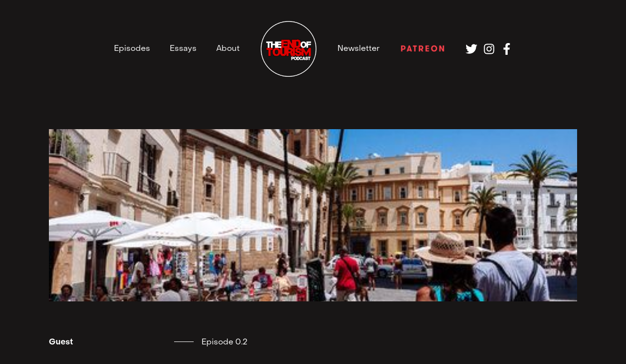

--- FILE ---
content_type: text/html
request_url: https://www.theendoftourism.com/episodes/escape-exile-and-culture
body_size: 18149
content:
<!DOCTYPE html><!-- This site was created in Webflow. https://webflow.com --><!-- Last Published: Sun Aug 31 2025 18:05:50 GMT+0000 (Coordinated Universal Time) --><html data-wf-domain="www.theendoftourism.com" data-wf-page="6113308c4c4afe258afacfc0" data-wf-site="6105980059377c3fbd53cd1c" data-wf-collection="6113308c4c4afe2842facfbe" data-wf-item-slug="escape-exile-and-culture"><head><meta charset="utf-8"/><title>The End of Tourism Podcast - Episode 0.2 - Escape, Exile and Culture</title><meta content="Escape, Exile and Culture" name="description"/><meta content="The End of Tourism Podcast - Episode 0.2 - Escape, Exile and Culture" property="og:title"/><meta content="Escape, Exile and Culture" property="og:description"/><meta content="https://cdn.prod.website-files.com/6113308c626a69671407e138/646f981e2a1f030562264563_Season%20Zero%20Quotes(2).png" property="og:image"/><meta content="The End of Tourism Podcast - Episode 0.2 - Escape, Exile and Culture" property="twitter:title"/><meta content="Escape, Exile and Culture" property="twitter:description"/><meta content="https://cdn.prod.website-files.com/6113308c626a69671407e138/646f981e2a1f030562264563_Season%20Zero%20Quotes(2).png" property="twitter:image"/><meta property="og:type" content="website"/><meta content="summary_large_image" name="twitter:card"/><meta content="width=device-width, initial-scale=1" name="viewport"/><meta content="Webflow" name="generator"/><link href="https://cdn.prod.website-files.com/6105980059377c3fbd53cd1c/css/the-end-of-tourism.webflow.shared.85b48c3c7.css" rel="stylesheet" type="text/css"/><script type="text/javascript">!function(o,c){var n=c.documentElement,t=" w-mod-";n.className+=t+"js",("ontouchstart"in o||o.DocumentTouch&&c instanceof DocumentTouch)&&(n.className+=t+"touch")}(window,document);</script><link href="https://cdn.prod.website-files.com/6105980059377c3fbd53cd1c/616637c7567381248eb41141_favicon.jpg" rel="shortcut icon" type="image/x-icon"/><link href="https://cdn.prod.website-files.com/img/webclip.png" rel="apple-touch-icon"/><script async="" src="https://www.googletagmanager.com/gtag/js?id=G-HP9FJH4JHD"></script><script type="text/javascript">window.dataLayer = window.dataLayer || [];function gtag(){dataLayer.push(arguments);}gtag('js', new Date());gtag('config', 'G-HP9FJH4JHD', {'anonymize_ip': false});</script><script src="https://www.google.com/recaptcha/api.js" type="text/javascript"></script><link rel="stylesheet" href="https://cdn.jsdelivr.net/npm/bootstrap-icons@1.5.0/font/bootstrap-icons.css">
<style>
  .heading-bar {	
    padding-left: 56px;
    position: relative;
  }
  .heading-bar:before{
	content: "";
    display: block;
    width: 40px;
    height: 1px;
    background: #fff;
    position: absolute;
    left: 0;
    top: 40%;
    z-index: -2;	
  }
</style>

<!--<script type="text/javascript" src="https://platform-api.sharethis.com/js/sharethis.js#property=6143f6dc1b3f740019aa829e&product=inline-share-buttons" async="async"></script>-->

<meta property="og:image:width" content="500">
<meta property="og:image:height" content="500"><style>
.embed-podcast-ltr-1mvbbib {
	background-color: #fff;
  color: #252525;
}
</style></head><body class="body"><nav id="nav" class="nav navigation home-nav"><div class="mobile-nav-dropdown"><div class="menu-links-wrap"><a href="/episodes" class="menu-link w-inline-block"><div class="nav-link">Episodes</div></a><a href="/essays" class="menu-link w-inline-block"><div class="nav-link">Essays</div></a><a href="/about" class="menu-link w-inline-block"><div class="nav-link">About</div></a><a href="https://www.patreon.com/theendoftourism" target="_blank" class="menu-link patreon-link-mobile w-inline-block"><img src="https://cdn.prod.website-files.com/6105980059377c3fbd53cd1c/6294fe72ba056341221d1d6e_Digital-Patreon-Wordmark_FieryCoral.png" loading="lazy" sizes="(max-width: 5834px) 100vw, 5834px" srcset="https://cdn.prod.website-files.com/6105980059377c3fbd53cd1c/6294fe72ba056341221d1d6e_Digital-Patreon-Wordmark_FieryCoral-p-500.png 500w, https://cdn.prod.website-files.com/6105980059377c3fbd53cd1c/6294fe72ba056341221d1d6e_Digital-Patreon-Wordmark_FieryCoral-p-800.png 800w, https://cdn.prod.website-files.com/6105980059377c3fbd53cd1c/6294fe72ba056341221d1d6e_Digital-Patreon-Wordmark_FieryCoral-p-1080.png 1080w, https://cdn.prod.website-files.com/6105980059377c3fbd53cd1c/6294fe72ba056341221d1d6e_Digital-Patreon-Wordmark_FieryCoral-p-1600.png 1600w, https://cdn.prod.website-files.com/6105980059377c3fbd53cd1c/6294fe72ba056341221d1d6e_Digital-Patreon-Wordmark_FieryCoral-p-2000.png 2000w, https://cdn.prod.website-files.com/6105980059377c3fbd53cd1c/6294fe72ba056341221d1d6e_Digital-Patreon-Wordmark_FieryCoral-p-2600.png 2600w, https://cdn.prod.website-files.com/6105980059377c3fbd53cd1c/6294fe72ba056341221d1d6e_Digital-Patreon-Wordmark_FieryCoral-p-3200.png 3200w, https://cdn.prod.website-files.com/6105980059377c3fbd53cd1c/6294fe72ba056341221d1d6e_Digital-Patreon-Wordmark_FieryCoral.png 5834w" alt="" class="patreon-logo"/></a></div><div class="menu-contact-wrap"><a href="https://www.twitter.com/theendoftourism" target="_blank" class="menu-social-link w-inline-block"><img src="https://cdn.prod.website-files.com/6105980059377c3fbd53cd1c/6115d5d5808f03975d7ce145_twitter.svg" loading="lazy" alt="Twitter logo
" class="menu-social-icon"/><div class="menu-social-text">Twitter</div></a><a href="https://www.instagram.com/theendoftourism" target="_blank" class="menu-social-link w-inline-block"><img src="https://cdn.prod.website-files.com/6105980059377c3fbd53cd1c/6115d5d5a9d14f3ef93341c4_instagram.svg" loading="lazy" alt="Instagram logo" class="menu-social-icon"/><div class="menu-social-text">Instagram</div></a><a href="https://www.facebook.com/theendoftourism" target="_blank" class="menu-social-link w-inline-block"><img src="https://cdn.prod.website-files.com/6105980059377c3fbd53cd1c/6115d5d5086c3e08888a885e_facebook.svg" loading="lazy" alt="Facebook logo" class="menu-social-icon"/><div class="menu-social-text">Facebook</div></a></div><div class="mobile-nav-background"></div></div><div id="desktop-nav" class="desktop-nav"><div class="desktop-menu-wrap"><div class="desktop-nav-menu-list"><a href="/episodes" class="desktop-nav-list-item">Episodes</a><a href="/essays" class="desktop-nav-list-item">Essays</a><a href="/about" class="desktop-nav-list-item">About</a></div><a href="/" class="logo-link w-inline-block"><img src="https://cdn.prod.website-files.com/6105980059377c3fbd53cd1c/61452e6fb630396b5a5414c8_eot-logo.png" loading="lazy" sizes="(max-width: 3300px) 100vw, 3300px" srcset="https://cdn.prod.website-files.com/6105980059377c3fbd53cd1c/61452e6fb630396b5a5414c8_eot-logo-p-500.png 500w, https://cdn.prod.website-files.com/6105980059377c3fbd53cd1c/61452e6fb630396b5a5414c8_eot-logo-p-800.png 800w, https://cdn.prod.website-files.com/6105980059377c3fbd53cd1c/61452e6fb630396b5a5414c8_eot-logo-p-1080.png 1080w, https://cdn.prod.website-files.com/6105980059377c3fbd53cd1c/61452e6fb630396b5a5414c8_eot-logo-p-1600.png 1600w, https://cdn.prod.website-files.com/6105980059377c3fbd53cd1c/61452e6fb630396b5a5414c8_eot-logo-p-2000.png 2000w, https://cdn.prod.website-files.com/6105980059377c3fbd53cd1c/61452e6fb630396b5a5414c8_eot-logo-p-2600.png 2600w, https://cdn.prod.website-files.com/6105980059377c3fbd53cd1c/61452e6fb630396b5a5414c8_eot-logo-p-3200.png 3200w, https://cdn.prod.website-files.com/6105980059377c3fbd53cd1c/61452e6fb630396b5a5414c8_eot-logo.png 3300w" alt="" class="logo-wrap"/></a><div class="desktop-nav-menu-list"><a href="https://www.theendoftourism.com/#newsletter" class="desktop-nav-list-item newsletter-nav-link">Newsletter</a><a href="https://www.patreon.com/theendoftourism" target="_blank" class="patreon-link desktop-nav-list-item w-inline-block"><img src="https://cdn.prod.website-files.com/6105980059377c3fbd53cd1c/6294fe72ba056341221d1d6e_Digital-Patreon-Wordmark_FieryCoral.png" loading="lazy" width="96" height="32" alt="" srcset="https://cdn.prod.website-files.com/6105980059377c3fbd53cd1c/6294fe72ba056341221d1d6e_Digital-Patreon-Wordmark_FieryCoral-p-500.png 500w, https://cdn.prod.website-files.com/6105980059377c3fbd53cd1c/6294fe72ba056341221d1d6e_Digital-Patreon-Wordmark_FieryCoral-p-800.png 800w, https://cdn.prod.website-files.com/6105980059377c3fbd53cd1c/6294fe72ba056341221d1d6e_Digital-Patreon-Wordmark_FieryCoral-p-1080.png 1080w, https://cdn.prod.website-files.com/6105980059377c3fbd53cd1c/6294fe72ba056341221d1d6e_Digital-Patreon-Wordmark_FieryCoral-p-1600.png 1600w, https://cdn.prod.website-files.com/6105980059377c3fbd53cd1c/6294fe72ba056341221d1d6e_Digital-Patreon-Wordmark_FieryCoral-p-2000.png 2000w, https://cdn.prod.website-files.com/6105980059377c3fbd53cd1c/6294fe72ba056341221d1d6e_Digital-Patreon-Wordmark_FieryCoral-p-2600.png 2600w, https://cdn.prod.website-files.com/6105980059377c3fbd53cd1c/6294fe72ba056341221d1d6e_Digital-Patreon-Wordmark_FieryCoral-p-3200.png 3200w, https://cdn.prod.website-files.com/6105980059377c3fbd53cd1c/6294fe72ba056341221d1d6e_Digital-Patreon-Wordmark_FieryCoral.png 5834w" sizes="96px" class="image-21 patreon-logo-desktop"/></a><div class="desktop-nav-social"><div class="deskop-nav-social-wrap"><a href="https://www.twitter.com/theendoftourism" target="_blank" class="social-item w-inline-block"><img src="https://cdn.prod.website-files.com/6105980059377c3fbd53cd1c/6115d5d5808f03975d7ce145_twitter.svg" loading="lazy" alt="Twitter logo
" class="image-9"/></a><a href="https://www.instagram.com/theendoftourism" target="_blank" class="social-item w-inline-block"><img src="https://cdn.prod.website-files.com/6105980059377c3fbd53cd1c/6115d5d5a9d14f3ef93341c4_instagram.svg" loading="lazy" alt="Instagram logo" class="image-10"/></a><a href="https://www.facebook.com/theendoftourism" target="_blank" class="social-item last w-inline-block"><img src="https://cdn.prod.website-files.com/6105980059377c3fbd53cd1c/6115d5d5086c3e08888a885e_facebook.svg" loading="lazy" alt="Facebook logo" class="image-11"/></a></div></div></div></div></div><div class="mobile-nav-top"><a href="/" class="logo-link w-inline-block"><img src="https://cdn.prod.website-files.com/6105980059377c3fbd53cd1c/6113377656d7158ba855bc97_EoT_logo_off_black.png" loading="lazy" alt="" class="logo-wrap"/></a><div data-w-id="37ce0ed2-ab94-d65e-6010-3644c32af217" class="mobile-menu-button"><div class="top-line"></div><div class="middle-line"></div><div class="bottom-line"></div></div></div></nav><section id="main-episode" class="main-episode-content"><div class="main-episode-wrap"><div class="image-wrap"><img src="https://cdn.prod.website-files.com/6113308c626a69671407e138/61a7bf5f3a3a86e029bbb079_b2d4ca537a3c03c119cf1aa879156f79.jpg" loading="lazy" data-w-id="18098d6a-7001-8d4b-6b7a-13eec72b971d" alt="Masthead image of tourism" class="image masthead-image shadow"/></div><div class="main-content-episode"><div id="w-node-efb1a327-d536-89d6-aea6-6dd9d11bbf78-8afacfc0" class="episode-content"><div class="episode-number-wrap"><div class="episode-number heading-bar">Episode 0.2</div></div><h1 class="episode-title h1">Escape, Exile and Culture</h1><div class="html-embed-2 w-embed w-iframe"><iframe src="https://open.spotify.com/embed-podcast/episode/7skYfz5l1gyDRBRRtczKzh" width="100%" height="232" frameborder="0" allowtransparency="true" allow="encrypted-media"></iframe></div><div class="episode-description w-richtext"><p>Season Zero: Episode 0.2 Escape, Exile and Culture</p><p>In this mini-episode, I speak about escape and exile and how each are deeply entwined aspects of the tourist world. As a result of each, culture suffers or is (mis)appropriated both in tourist destinations and at home. This is a brief introduction to the themes that often go unquestioned in the world of travel, what binds us to place, and the consequences for culture. Welcome to &quot;Escape, Exile, and Culture.&quot; Hosted by Chris Christou.</p><p>-----------------------------------------------------------------------------------</p><p>Discover more episodes and join the conversation: <a href="http://www.theendoftourism.com/" target="_blank">https://www.theendoftourism.com</a></p><p>Follow us on Facebook, Instagram, Twitter @theendoftourism</p></div><div class="episode-pullquote pullquote">What if this is what people go searching for and what if it is how they go searching for it? What if such a thing can&#x27;t be found, what if it can only be cultivated, in part, by staying home and learning home and practicing culture.</div><section class="topics-wrap"><div class="text-block-2">Themes:</div><div class="text-block-3 topics-list">The vacation as escape; How the vacation began in 19th century England; &quot;Is tourism, a grandchild of exile and immigration?&quot;; Seeking culture abroad; Cultural appropriation unmasked; Travellers vs tourists; The lineage of exile and tourism in the west</div></section><section class="show-notes"><h2 class="heading-bar h4">Show Notes</h2><div class="w-richtext"><p>The vacation as escape</p><p>‍</p><p>How the vacation began in 19th century England</p><p>‍</p><p>&quot;Is tourism, a grandchild of exile and immigration?&quot;</p><p>‍</p><p>Seeking culture abroad</p><p>‍</p><p>Cultural appropriation unmasked</p><p>‍</p><p>Travellers vs tourists</p><p>‍</p><p>The lineage of exile and tourism in the west</p></div></section><section class="homework"><h2 class="heading-bar h4">Homework</h2><div class="w-layout-grid homework-wrap"><div class="homework-card"><div class="homework-entry w-richtext"><p>Discover more episodes and join the conversation: <a href="http://www.theendoftourism.com/" target="_blank">https://www.theendoftourism.com</a></p><p>Follow us on Facebook, Instagram, Twitter @theendoftourism</p><p>‍</p></div></div></div></section><div class="transcript"><h2 id="transcript" class="heading-bar h4">Transcript</h2><div class="rich-text-block transcript-block w-richtext"><p>Escape, Exile, and Culture<br/>‍</p><p>Welcome friends to Season Zero of the End of Tourism podcast. In these mini-episodes, you&#x27;ll hear short transmissions speaking to the principles of the pod. We&#x27;ll introduce you, our listeners, to the themes and questions that will be woven into our conversations. A kind of primer on our politics. This episode is entitled &quot;Escape, Exile, and Culture.&quot;<br/>‍</p><p>[00:00:29]Most types of tourism can be seen as forms of escapism, neatly packaged as its opposite, as freedom, as choice, as luxury and as learning. Tourism is marketed as rest and relaxation, but it hides that which tourists either need or want rest from. It conceals what is happening at home. It ignores the drudgery and malaise and poverty of imagination that has arisen in a time of ecological collapse and pandemic disease.<br/>‍</p><p>[00:01:09] Tourism hides that the vacation is an escape. The earliest modern vacations, not entirely reserved for the rich came as a consequence of the Enclosure Acts and the industrial revolution in 19th century, England. Not long after, industrial work and the need for time off from it, spread to the European continent and eventually most of the rest of the world. Tourism, as we know it today, is a direct descendant of this forced exile, immigration, and exploitation, even if tourists today are not descendants of European people. It is a consequence of how European elites toured as well as how European peoples arrived on the shores of foreign lands, in this time. Tourism is a cultural inheritance. <br/>‍</p><p>[00:02:06] In 19th century Britain, common lands on which people lived were slowly privatized. People were removed from those ancestral lands and for fear of starvation and violence migrated to early industrial towns. The conditions, not just in the factories, but in the towns themselves were deadly. Not for the sake of people&#x27;s rights or common goodwill, but in order to serve the factory and profit, the idea and reality of &quot;time off&quot; was eventually created in order to pause production and to send workers en masse to the beach.<br/>‍</p><p>[00:02:49] The vacation became not just rest and relaxation, not just an escape from the factory, but a stand-in for what existed culturally and ancestrally in the places that people had left behind. The vacation became the surrogate for every communal festival and festivity that constituted a rebirth of the village.<br/>‍</p><p>[00:03:16] In an industrial world, the village was reduced to the individual and the vacation became a way to suffer returning to the factories. Decades later in some places, such &quot;downtime&quot; became enshrined in law and as a right of the people, of workers. The right to escape modern life in order to survive going back to it. <br/>‍</p><p>[00:03:45] This lineage of escape is not just economic or social in nature. It&#x27;s not just an opportunity to take a break from work or family. This escape is intergenerational and inherited and comes from the exile that has visited most peoples at one time or another. This is something that the End of Tourism will explore and contend with. <br/>‍</p><p>[00:04:09] The podcast will ask, &quot;is tourism, a grandchild of exile and immigration?&quot; We will ask whether we learn or touristic behavior from those who traveled to foreign lands before us, uninvited. In this way and for this reason, we will occasionally search the shores of immigration in our time, seeing what washes up from the depths of our inquiry. We will ask if our touristic wanderlust isn&#x27;t rooted in our ancestral exile and the loss of rooted ways of being, and being together.<br/>‍</p><p>[00:04:47]We will ask if tourism is a colonial pursuit or industry, and if so, what does reforming it do? Can you decolonize something that is inherently colonial? We will seek to understand these lineages without condemning them, without reducing our conversations to mere history, and without reducing the past to the present. <br/>‍</p><p>[00:05:12] Tourists search for culture abroad, in part, because culture is what was lost by virtue of leaving the Old Country, by virtue of being forced to leave. Today, that search arises in different ways and is often misunderstood. <br/>‍</p><p>[00:05:29] Cultural appropriation refers to the extraction and commodification of a particular culture, most often by people not of that culture. This happens almost everywhere. Tourists arrive and is a direct result of a place being turned into a destination. When the place goes, when it no longer becomes recognizable to those who live in it, the culture usually follows suit. <br/>‍</p><p>[00:05:56] The search for culture among tourists, however, is a genuine thing. If we reach deeply enough into that longing, we could come to know how it arises. What if it wasn&#x27;t just the longing of tourists to feel or appear cultured, but a pining for that culture or cultures that were lost or forgotten ancestrally? <br/>‍</p><p>[00:06:20] There seems to be a deep desire among us to be well-rooted to retain a sense of collective memory that isn&#x27;t simply history or nationalism. What if this is what people go searching for and what if it is how they go searching for it? What if such a thing can&#x27;t be found, what if it can only be cultivated, in part, by staying home and learning home and practicing culture.<br/>‍</p><p>[00:06:52]This is the kind of nuance and disciplined inquiry that we will bring to the table every episode. It is a willingness to go beyond the bad behavior and stay there and take into deep consideration where it all came from and how we might proceed differently. <br/>‍</p><p>[00:07:09] By listening openly and deeply to each other, we can become less like tourists and perhaps one day something like neighbors. But this is not to say that we, as tourists, suddenly become &quot;travelers&quot; or some other greenwashed or wander washed moniker that repackages who we are in front of foreigners, a kind of saving grace. That would only deepen our chosen ignorance of the real and enduring consequences of this wandering trauma.<br/>‍</p><p>[00:07:43] The majority of the world&#x27;s travelers are refugees, immigrants, exiles, workers, and real, that is not &quot;digital,&quot; nomads. They are not tourists. You know, it is, in the end, completely self-serving to call yourself a traveler in order to deny the real responsibility that comes with being a tourist.<br/>‍</p><p>[00:08:11] Finding culture elsewhere, knowing that, &quot;well, at least it exists somewhere&quot; and that you were alive long enough to witness it, elsewhere, will not pass the test when the grandchildren ask you what you did when things were as bad as they were today, when some part of you knew that things were that bad. That is what I imagine is being asked of us today.<br/>‍</p><p>[00:08:38]That is what this podcast intends to do: to approach the questions our descendants will ask of us, so that in our wondering about ancestry and how it shows up today, that we might also show up for them, on time, properly, ready for duty as their ancestors. This is the invitation. Welcome to the End of Tourism.</p><p>‍</p></div><div data-w-id="07e2a119-5ba4-454f-d9d8-74bd7d8d2e64" class="show-hide"><div class="expand">Expand Full Transcript</div><div style="display:none" class="collapse">Collapse Full Transcript</div><div class="text-block-5">east</div></div></div></div><div id="w-node-_8d696e2d-f1b3-899f-b971-4b006a907a81-6a907a81" class="content-sidebar"><div class="guest-block"><h4 class="heading-4">Guest</h4><p class="guest-name">Chris Christou</p></div><div class="sharing-wrap"><div class="share"><h4 class="heading-4">Share</h4><div class="_w-inline-block w-embed"><a class="w-inline-block social-share-btn fb" href="https://www.facebook.com/sharer/sharer.php?u=&t=" title="Share on Facebook" target="_blank" onclick="window.open('https://www.facebook.com/sharer/sharer.php?u=' + encodeURIComponent(document.URL) + '&t=' + encodeURIComponent(document.URL)); return false;"> Facebook </a>
<a class="w-inline-block social-share-btn tw" href="https://twitter.com/intent/tweet?" target="_blank" title="Tweet" onclick="window.open('https://twitter.com/intent/tweet?text=Check%20this%20out%0a' +  encodeURIComponent(document.title) + ':%20 ' + encodeURIComponent(document.URL)); return false;"> Twitter</a>
<a class="w-inline-block social-share-btn em" href="mailto:?subject=&amp;body=:%20" target="_blank" title="Email" onclick="window.open('mailto:?subject=' + encodeURIComponent(document.title) + '&amp;body=' +  encodeURIComponent(document.URL)); return false;"> Email</a></div></div><div class="listen-block"><h4 class="heading-4">Listen on</h4><a href="https://open.spotify.com/show/18XWW9tbbiWyZYH4fdvGrH" target="_blank" class="social-link w-inline-block"><img src="https://cdn.prod.website-files.com/6105980059377c3fbd53cd1c/6115d5d54574753061abc060_spotify.svg" loading="lazy" alt="" class="social-icon"/><div class="social-text">Spotify</div></a><a href="https://podcasts.apple.com/us/podcast/the-end-of-tourism/id1587009733" target="_blank" class="social-link w-inline-block"><img src="https://cdn.prod.website-files.com/6105980059377c3fbd53cd1c/6115d5d50e5bc789a89061a8_apple-podcast.svg" loading="lazy" alt="" class="social-icon"/><div class="social-text">Apple Podcasts</div></a><a href="https://podcasts.google.com/feed/aHR0cHM6Ly9hbmNob3IuZm0vcy81ZGIyOTk4OC9wb2RjYXN0L3Jzcw" target="_blank" class="social-link last w-inline-block"><img src="https://cdn.prod.website-files.com/6105980059377c3fbd53cd1c/6115d5d5da18aa837fdf91df_google-podcast.svg" loading="lazy" alt="" class="social-icon"/><div class="social-text">Google Podcasts</div></a></div></div></div></div></div></section><section id="more-episodes" class="more-episodes-content"><div class="more-episodes-wrap"><div class="heading-wrap"><h2 class="heading-bar h4">More Episodes</h2><a href="/episodes" class="stylilzed-link w-inline-block"><div class="h5 coral">View all episodes</div></a></div><div class="episode-card-wrap"><div class="collection-list-wrapper w-dyn-list"><div role="list" class="collection-list w-dyn-items"><div id="w-node-_786f275d-460f-227e-3d68-5e93558b4a23-558b4a17" role="listitem" class="collection-item w-dyn-item"><a href="/episodes/0-1-dispatches-from-the-resistance" class="link-block-5 w-inline-block"><div class="image-wrap"><img data-w-id="786f275d-460f-227e-3d68-5e93558b4a25" loading="lazy" width="711" src="https://cdn.prod.website-files.com/6113308c626a69671407e138/646f98027efe7470b4652d8c_Season%20Zero%20Quotes(1).png" alt="Image of Season and Episode Description: &quot;The End of Tourism Podcast: Season Zero; Episode 0.1: Dispatches from the Resistance&quot;" sizes="(max-width: 767px) 100vw, 711px" srcset="https://cdn.prod.website-files.com/6113308c626a69671407e138/646f98027efe7470b4652d8c_Season%20Zero%20Quotes(1)-p-500.png 500w, https://cdn.prod.website-files.com/6113308c626a69671407e138/646f98027efe7470b4652d8c_Season%20Zero%20Quotes(1)-p-800.png 800w, https://cdn.prod.website-files.com/6113308c626a69671407e138/646f98027efe7470b4652d8c_Season%20Zero%20Quotes(1).png 1080w" class="episode-card-image shadow"/></div><div class="episode-details"><div class="h6 episode-card-number">Episode 0.1</div><div class="episode-card-title h4">Dispatches from the Resistance</div><div class="episode-card-description small-paragraph">The first episode of Season Zero</div></div></a></div><div id="w-node-_786f275d-460f-227e-3d68-5e93558b4a23-558b4a17" role="listitem" class="collection-item w-dyn-item"><a href="/episodes/ep1-tourisms-plague" class="link-block-5 w-inline-block"><div class="image-wrap"><img data-w-id="786f275d-460f-227e-3d68-5e93558b4a25" loading="lazy" width="711" src="https://cdn.prod.website-files.com/6113308c626a69671407e138/646f9078ffbbf0ee027cba29_1.png" alt="Image of podcast guest Ivan Murray with the text Episode 1: Ivan Murray" sizes="(max-width: 767px) 100vw, 711px" srcset="https://cdn.prod.website-files.com/6113308c626a69671407e138/646f9078ffbbf0ee027cba29_1-p-500.png 500w, https://cdn.prod.website-files.com/6113308c626a69671407e138/646f9078ffbbf0ee027cba29_1-p-800.png 800w, https://cdn.prod.website-files.com/6113308c626a69671407e138/646f9078ffbbf0ee027cba29_1.png 1080w" class="episode-card-image shadow"/></div><div class="episode-details"><div class="h6 episode-card-number">S1 #1</div><div class="episode-card-title h4">Tourism&#x27;s Plague | Dr Ivan Murray Mas (Alba Sud)</div><div class="episode-card-description small-paragraph w-dyn-bind-empty"></div></div></a></div><div id="w-node-_786f275d-460f-227e-3d68-5e93558b4a23-558b4a17" role="listitem" class="collection-item w-dyn-item"><a href="/episodes/ep2-1-immigration-and-cultural-homelessness" class="link-block-5 w-inline-block"><div class="image-wrap"><img data-w-id="786f275d-460f-227e-3d68-5e93558b4a25" loading="lazy" width="711" src="https://cdn.prod.website-files.com/6113308c626a69671407e138/646f909c253563516c19effb_2.png" alt="Image of podcast host, Chris Christou standing beside this episode&#x27;s guest, Stephen Jenkinson. Text below them reads &quot;Episode 2.1: Stephen Jenkinson.&quot;" sizes="(max-width: 767px) 100vw, 711px" srcset="https://cdn.prod.website-files.com/6113308c626a69671407e138/646f909c253563516c19effb_2-p-500.png 500w, https://cdn.prod.website-files.com/6113308c626a69671407e138/646f909c253563516c19effb_2-p-800.png 800w, https://cdn.prod.website-files.com/6113308c626a69671407e138/646f909c253563516c19effb_2.png 1080w" class="episode-card-image shadow"/></div><div class="episode-details"><div class="h6 episode-card-number">S1 #2.1</div><div class="episode-card-title h4">Immigration and Cultural Homelessness | Stephen Jenkinson (Orphan Wisdom)</div><div class="episode-card-description small-paragraph">Immigration and Cultural Homelessness</div></div></a></div><div id="w-node-_786f275d-460f-227e-3d68-5e93558b4a23-558b4a17" role="listitem" class="collection-item w-dyn-item"><a href="/episodes/ep2-2-trauma-intelligence-the-stranger-and-radical-hospitality" class="link-block-5 w-inline-block"><div class="image-wrap"><img data-w-id="786f275d-460f-227e-3d68-5e93558b4a25" loading="lazy" width="711" src="https://cdn.prod.website-files.com/6113308c626a69671407e138/646f914eed5b6f522308cbd5_3.png" alt="Stephen Jenkinson standing with Chris Christou above a banner that reads &quot;Episode 2.2: Trauma Intelligence, the Stranger, and Radical Hospitality&quot;" sizes="(max-width: 767px) 100vw, 711px" srcset="https://cdn.prod.website-files.com/6113308c626a69671407e138/646f914eed5b6f522308cbd5_3-p-500.png 500w, https://cdn.prod.website-files.com/6113308c626a69671407e138/646f914eed5b6f522308cbd5_3-p-800.png 800w, https://cdn.prod.website-files.com/6113308c626a69671407e138/646f914eed5b6f522308cbd5_3.png 1080w" class="episode-card-image shadow"/></div><div class="episode-details"><div class="h6 episode-card-number">S1 #2.2</div><div class="episode-card-title h4">Trauma Intelligence, The Stranger, and Radical Hospitality | Stephen Jenkinson (Orphan Wisdom)</div><div class="episode-card-description small-paragraph w-dyn-bind-empty"></div></div></a></div><div id="w-node-_786f275d-460f-227e-3d68-5e93558b4a23-558b4a17" role="listitem" class="collection-item w-dyn-item"><a href="/episodes/decolonizing-travel-in-hawaii" class="link-block-5 w-inline-block"><div class="image-wrap"><img data-w-id="786f275d-460f-227e-3d68-5e93558b4a25" loading="lazy" width="711" src="https://cdn.prod.website-files.com/6113308c626a69671407e138/646f91ac4e6efc977c57843a_4.png" alt="Detours header with images of Hokulani Aikau and Vernadette Gonzalez. Below is written &quot;Episode 3 - Hokulani Aikau &amp; Vernadette Gonzalez&quot;" sizes="(max-width: 767px) 100vw, 711px" srcset="https://cdn.prod.website-files.com/6113308c626a69671407e138/646f91ac4e6efc977c57843a_4-p-500.png 500w, https://cdn.prod.website-files.com/6113308c626a69671407e138/646f91ac4e6efc977c57843a_4-p-800.png 800w, https://cdn.prod.website-files.com/6113308c626a69671407e138/646f91ac4e6efc977c57843a_4.png 1080w" class="episode-card-image shadow"/></div><div class="episode-details"><div class="h6 episode-card-number">S1 #3</div><div class="episode-card-title h4">Decolonizing Travel in Hawai&#x27;i | Hokulani Aikau &amp; Vernadette Gonzalez (Detours)</div><div class="episode-card-description small-paragraph w-dyn-bind-empty"></div></div></a></div><div id="w-node-_786f275d-460f-227e-3d68-5e93558b4a23-558b4a17" role="listitem" class="collection-item w-dyn-item"><a href="/episodes/all-is-not-well-in-paradise" class="link-block-5 w-inline-block"><div class="image-wrap"><img data-w-id="786f275d-460f-227e-3d68-5e93558b4a25" loading="lazy" width="711" src="https://cdn.prod.website-files.com/6113308c626a69671407e138/646f9268ea5db1c5a85a4689_5.png" alt="Image of Kahu Kaleo Patteron with the text &quot;Episode 4: Kahu Kaleo Patterson&quot;" sizes="(max-width: 767px) 100vw, 711px" srcset="https://cdn.prod.website-files.com/6113308c626a69671407e138/646f9268ea5db1c5a85a4689_5-p-500.png 500w, https://cdn.prod.website-files.com/6113308c626a69671407e138/646f9268ea5db1c5a85a4689_5-p-800.png 800w, https://cdn.prod.website-files.com/6113308c626a69671407e138/646f9268ea5db1c5a85a4689_5.png 1080w" class="episode-card-image shadow"/></div><div class="episode-details"><div class="h6 episode-card-number">S1 #4</div><div class="episode-card-title h4">All Is Not Well In Paradise | Kahu Kaleo Patterson (Pacific Justice and Reconciliation Center)</div><div class="episode-card-description small-paragraph w-dyn-bind-empty"></div></div></a></div><div id="w-node-_786f275d-460f-227e-3d68-5e93558b4a23-558b4a17" role="listitem" class="collection-item w-dyn-item"><a href="/episodes/escape-exile-and-culture" aria-current="page" class="link-block-5 w-inline-block w--current"><div class="image-wrap"><img data-w-id="786f275d-460f-227e-3d68-5e93558b4a25" loading="lazy" width="711" src="https://cdn.prod.website-files.com/6113308c626a69671407e138/646f981e2a1f030562264563_Season%20Zero%20Quotes(2).png" alt="Cover Image that reads &quot;The End of Tourism Podcast: Season Zero&quot; with the lines below reading &quot;Episode 0.2: Escape, Exile and Culture&quot;" sizes="(max-width: 767px) 100vw, 711px" srcset="https://cdn.prod.website-files.com/6113308c626a69671407e138/646f981e2a1f030562264563_Season%20Zero%20Quotes(2)-p-500.png 500w, https://cdn.prod.website-files.com/6113308c626a69671407e138/646f981e2a1f030562264563_Season%20Zero%20Quotes(2)-p-800.png 800w, https://cdn.prod.website-files.com/6113308c626a69671407e138/646f981e2a1f030562264563_Season%20Zero%20Quotes(2).png 1080w" class="episode-card-image shadow"/></div><div class="episode-details"><div class="h6 episode-card-number">Episode 0.2</div><div class="episode-card-title h4">Escape, Exile and Culture</div><div class="episode-card-description small-paragraph w-dyn-bind-empty"></div></div></a></div><div id="w-node-_786f275d-460f-227e-3d68-5e93558b4a23-558b4a17" role="listitem" class="collection-item w-dyn-item"><a href="/episodes/neighbourhood-resistance-and-resilience" class="link-block-5 w-inline-block"><div class="image-wrap"><img data-w-id="786f275d-460f-227e-3d68-5e93558b4a25" loading="lazy" width="711" src="https://cdn.prod.website-files.com/6113308c626a69671407e138/646f92ae1226af6ef5bafc3b_6.png" alt="An image of Daniel Pardo with black text on a white background below reading &quot;Episode 5: Neighbourhood Resistance and Resilience&quot;" sizes="(max-width: 767px) 100vw, 711px" srcset="https://cdn.prod.website-files.com/6113308c626a69671407e138/646f92ae1226af6ef5bafc3b_6-p-500.png 500w, https://cdn.prod.website-files.com/6113308c626a69671407e138/646f92ae1226af6ef5bafc3b_6-p-800.png 800w, https://cdn.prod.website-files.com/6113308c626a69671407e138/646f92ae1226af6ef5bafc3b_6.png 1080w" class="episode-card-image shadow"/></div><div class="episode-details"><div class="h6 episode-card-number">S1 #5</div><div class="episode-card-title h4">Neighbourhood Resistance and Resilience | Daniel Pardo (ABDT - Barcelona)</div><div class="episode-card-description small-paragraph w-dyn-bind-empty"></div></div></a></div><div id="w-node-_786f275d-460f-227e-3d68-5e93558b4a23-558b4a17" role="listitem" class="collection-item w-dyn-item"><a href="/episodes/the-conquest-and-the-great-escape" class="link-block-5 w-inline-block"><div class="image-wrap"><img data-w-id="786f275d-460f-227e-3d68-5e93558b4a25" loading="lazy" width="711" src="https://cdn.prod.website-files.com/6113308c626a69671407e138/646f92dfa45b9e4c436ef825_7.png" alt="Image of EoT Podcast host Chris Christou alongside Gustavo Esteva with the words &quot;Episode 6.1: Gustavo Esteva&quot; in black writing on white background below." sizes="(max-width: 767px) 100vw, 711px" srcset="https://cdn.prod.website-files.com/6113308c626a69671407e138/646f92dfa45b9e4c436ef825_7-p-500.png 500w, https://cdn.prod.website-files.com/6113308c626a69671407e138/646f92dfa45b9e4c436ef825_7-p-800.png 800w, https://cdn.prod.website-files.com/6113308c626a69671407e138/646f92dfa45b9e4c436ef825_7.png 1080w" class="episode-card-image shadow"/></div><div class="episode-details"><div class="h6 episode-card-number">S1 #6.1</div><div class="episode-card-title h4">The Conquest and The Great Escape | Gustavo Esteva (Unitierra Oaxaca)</div><div class="episode-card-description small-paragraph w-dyn-bind-empty"></div></div></a></div><div id="w-node-_786f275d-460f-227e-3d68-5e93558b4a23-558b4a17" role="listitem" class="collection-item w-dyn-item"><a href="/episodes/a-world-where-many-worlds-belong" class="link-block-5 w-inline-block"><div class="image-wrap"><img data-w-id="786f275d-460f-227e-3d68-5e93558b4a25" loading="lazy" width="711" src="https://cdn.prod.website-files.com/6113308c626a69671407e138/646f92fd05f06e3142b6a841_8.png" alt="Image of Gustavo Esteva to the right of Chris Christou with black letters on a white background below that reads, &quot;Episode #6.2: Gustavo Esteva&quot;" sizes="(max-width: 767px) 100vw, 711px" srcset="https://cdn.prod.website-files.com/6113308c626a69671407e138/646f92fd05f06e3142b6a841_8-p-500.png 500w, https://cdn.prod.website-files.com/6113308c626a69671407e138/646f92fd05f06e3142b6a841_8-p-800.png 800w, https://cdn.prod.website-files.com/6113308c626a69671407e138/646f92fd05f06e3142b6a841_8.png 1080w" class="episode-card-image shadow"/></div><div class="episode-details"><div class="h6 episode-card-number">S1 #6.2</div><div class="episode-card-title h4">A World Where Many Worlds Belong | Gustavo Esteva (Unitierra Oaxaca)</div><div class="episode-card-description small-paragraph w-dyn-bind-empty"></div></div></a></div><div id="w-node-_786f275d-460f-227e-3d68-5e93558b4a23-558b4a17" role="listitem" class="collection-item w-dyn-item"><a href="/episodes/grounding-bullshit-flights-stay-grounded" class="link-block-5 w-inline-block"><div class="image-wrap"><img data-w-id="786f275d-460f-227e-3d68-5e93558b4a25" loading="lazy" width="711" src="https://cdn.prod.website-files.com/6113308c626a69671407e138/646f931838fc948cc5892582_9.png" alt="Image of Samie Blasingame with black text on white background below that reads &quot;Episode 7: Samie Blasingame&quot;" sizes="(max-width: 767px) 100vw, 711px" srcset="https://cdn.prod.website-files.com/6113308c626a69671407e138/646f931838fc948cc5892582_9-p-500.png 500w, https://cdn.prod.website-files.com/6113308c626a69671407e138/646f931838fc948cc5892582_9-p-800.png 800w, https://cdn.prod.website-files.com/6113308c626a69671407e138/646f931838fc948cc5892582_9.png 1080w" class="episode-card-image shadow"/></div><div class="episode-details"><div class="h6 episode-card-number">S1 #7 </div><div class="episode-card-title h4">Grounding Bullshit Flights | Samie Blasingame (Stay Grounded)</div><div class="episode-card-description small-paragraph w-dyn-bind-empty"></div></div></a></div><div id="w-node-_786f275d-460f-227e-3d68-5e93558b4a23-558b4a17" role="listitem" class="collection-item w-dyn-item"><a href="/episodes/pivoting-towards-the-sacred-day-schildkret-morning-altars" class="link-block-5 w-inline-block"><div class="image-wrap"><img data-w-id="786f275d-460f-227e-3d68-5e93558b4a25" loading="lazy" width="711" src="https://cdn.prod.website-files.com/6113308c626a69671407e138/646f9332963cc767645bc776_10.png" alt="Image of Day Schildkret&#x27;s face wearing a hat and a grey sweater with a blurry morning altars altar behind him. Image with white background and black text at the bottom against a white background that reads &quot;Episode 8: Day Schildkret (Morning Altars)&quot;" sizes="(max-width: 767px) 100vw, 711px" srcset="https://cdn.prod.website-files.com/6113308c626a69671407e138/646f9332963cc767645bc776_10-p-500.png 500w, https://cdn.prod.website-files.com/6113308c626a69671407e138/646f9332963cc767645bc776_10-p-800.png 800w, https://cdn.prod.website-files.com/6113308c626a69671407e138/646f9332963cc767645bc776_10.png 1080w" class="episode-card-image shadow"/></div><div class="episode-details"><div class="h6 episode-card-number">S1 #8</div><div class="episode-card-title h4">Pivoting Towards the Sacred | Day Schildkret (Morning Altars)</div><div class="episode-card-description small-paragraph w-dyn-bind-empty"></div></div></a></div><div id="w-node-_786f275d-460f-227e-3d68-5e93558b4a23-558b4a17" role="listitem" class="collection-item w-dyn-item"><a href="/episodes/30-years-of-rethinking-tourism-ecotravel-deborah-mclaren" class="link-block-5 w-inline-block"><div class="image-wrap"><img data-w-id="786f275d-460f-227e-3d68-5e93558b4a25" loading="lazy" width="711" src="https://cdn.prod.website-files.com/6113308c626a69671407e138/646f935f4b2ea08974b9d8dd_11.png" alt="Headshot of Deborah McLaren in front of a light blue background with the black letters below the image reading &quot;Episode 9: Deborah McLaren&quot; on a white background" sizes="(max-width: 767px) 100vw, 711px" srcset="https://cdn.prod.website-files.com/6113308c626a69671407e138/646f935f4b2ea08974b9d8dd_11-p-500.png 500w, https://cdn.prod.website-files.com/6113308c626a69671407e138/646f935f4b2ea08974b9d8dd_11-p-800.png 800w, https://cdn.prod.website-files.com/6113308c626a69671407e138/646f935f4b2ea08974b9d8dd_11.png 1080w" class="episode-card-image shadow"/></div><div class="episode-details"><div class="h6 episode-card-number">S1: #9</div><div class="episode-card-title h4">30 Years of Rethinking Tourism &amp; Ecotravel | Deborah McLaren</div><div class="episode-card-description small-paragraph w-dyn-bind-empty"></div></div></a></div><div id="w-node-_786f275d-460f-227e-3d68-5e93558b4a23-558b4a17" role="listitem" class="collection-item w-dyn-item"><a href="/episodes/expectation-and-entitlement" class="link-block-5 w-inline-block"><div class="image-wrap"><img data-w-id="786f275d-460f-227e-3d68-5e93558b4a25" loading="lazy" width="711" src="https://cdn.prod.website-files.com/6113308c626a69671407e138/646f9899cd0c7ff32f4f8d88_Season%20Zero%20Quotes(5).png" alt="Cover Image that reads &quot;The End of Tourism Podcast: Season Zero&quot; with the lines below reading &quot;Episode 0.3: Expectation &amp; Entitlement&quot;" sizes="(max-width: 767px) 100vw, 711px" srcset="https://cdn.prod.website-files.com/6113308c626a69671407e138/646f9899cd0c7ff32f4f8d88_Season%20Zero%20Quotes(5)-p-500.png 500w, https://cdn.prod.website-files.com/6113308c626a69671407e138/646f9899cd0c7ff32f4f8d88_Season%20Zero%20Quotes(5)-p-800.png 800w, https://cdn.prod.website-files.com/6113308c626a69671407e138/646f9899cd0c7ff32f4f8d88_Season%20Zero%20Quotes(5).png 1080w" class="episode-card-image shadow"/></div><div class="episode-details"><div class="h6 episode-card-number">Season Zero #0.3</div><div class="episode-card-title h4">Expectation and Entitlement</div><div class="episode-card-description small-paragraph w-dyn-bind-empty"></div></div></a></div><div id="w-node-_786f275d-460f-227e-3d68-5e93558b4a23-558b4a17" role="listitem" class="collection-item w-dyn-item"><a href="/episodes/ecotourism-catharsis-and-post-capitalist-dreaming-robert-fletcher" class="link-block-5 w-inline-block"><div class="image-wrap"><img data-w-id="786f275d-460f-227e-3d68-5e93558b4a25" loading="lazy" width="711" src="https://cdn.prod.website-files.com/6113308c626a69671407e138/646f9390ea5db1c5a85b7800_12.png" alt="Headshot of Robert Fletcher in front of a light blue background with the black letters below the image reading &quot;Episode 10: Robert Fletcher&quot; on a white background" sizes="(max-width: 767px) 100vw, 711px" srcset="https://cdn.prod.website-files.com/6113308c626a69671407e138/646f9390ea5db1c5a85b7800_12-p-500.png 500w, https://cdn.prod.website-files.com/6113308c626a69671407e138/646f9390ea5db1c5a85b7800_12-p-800.png 800w, https://cdn.prod.website-files.com/6113308c626a69671407e138/646f9390ea5db1c5a85b7800_12.png 1080w" class="episode-card-image shadow"/></div><div class="episode-details"><div class="h6 episode-card-number">S1 #10</div><div class="episode-card-title h4">Ecotourism, Catharsis, and Post-Capitalist Dreaming | Robert Fletcher</div><div class="episode-card-description small-paragraph w-dyn-bind-empty"></div></div></a></div><div id="w-node-_786f275d-460f-227e-3d68-5e93558b4a23-558b4a17" role="listitem" class="collection-item w-dyn-item"><a href="/episodes/the-anti-conquest-travel-writing-and-planetary-consciousness-mary-louise-pratt" class="link-block-5 w-inline-block"><div class="image-wrap"><img data-w-id="786f275d-460f-227e-3d68-5e93558b4a25" loading="lazy" width="711" src="https://cdn.prod.website-files.com/6113308c626a69671407e138/646f93ac7efe7470b460ecb0_13.png" alt="Headshot of Mary-Louise Pratt with the black letters below the image reading &quot;Episode 11: Mary-Louise Pratt&quot; on a white background" sizes="(max-width: 767px) 100vw, 711px" srcset="https://cdn.prod.website-files.com/6113308c626a69671407e138/646f93ac7efe7470b460ecb0_13-p-500.png 500w, https://cdn.prod.website-files.com/6113308c626a69671407e138/646f93ac7efe7470b460ecb0_13-p-800.png 800w, https://cdn.prod.website-files.com/6113308c626a69671407e138/646f93ac7efe7470b460ecb0_13.png 1080w" class="episode-card-image shadow"/></div><div class="episode-details"><div class="h6 episode-card-number">S1 #11</div><div class="episode-card-title h4">The Anti-Conquest, Travel Writing, and Planetary Consciousness | Mary-Louise Pratt</div><div class="episode-card-description small-paragraph w-dyn-bind-empty"></div></div></a></div><div id="w-node-_786f275d-460f-227e-3d68-5e93558b4a23-558b4a17" role="listitem" class="collection-item w-dyn-item"><a href="/episodes/neoshamanism-burning-man-and-scorched-earth-tourism-daniel-pinchbeck" class="link-block-5 w-inline-block"><div class="image-wrap"><img data-w-id="786f275d-460f-227e-3d68-5e93558b4a25" loading="lazy" width="711" src="https://cdn.prod.website-files.com/6113308c626a69671407e138/646f93cb0ea32d430719b282_14.png" alt="Headshot of Daniel Pinchbeck with the black letters below the image reading &quot;Episode 12: Daniel Pinchbeck&quot; on a white background" sizes="(max-width: 767px) 100vw, 711px" srcset="https://cdn.prod.website-files.com/6113308c626a69671407e138/646f93cb0ea32d430719b282_14-p-500.png 500w, https://cdn.prod.website-files.com/6113308c626a69671407e138/646f93cb0ea32d430719b282_14-p-800.png 800w, https://cdn.prod.website-files.com/6113308c626a69671407e138/646f93cb0ea32d430719b282_14.png 1080w" class="episode-card-image shadow"/></div><div class="episode-details"><div class="h6 episode-card-number">S1 #12</div><div class="episode-card-title h4">Neoshamanism, Burning Man and Scorched Earth Tourism | Daniel Pinchbeck</div><div class="episode-card-description small-paragraph w-dyn-bind-empty"></div></div></a></div><div id="w-node-_786f275d-460f-227e-3d68-5e93558b4a23-558b4a17" role="listitem" class="collection-item w-dyn-item"><a href="/episodes/13-rites-of-passage-ian-mackenzie-the-mythic-masculine" class="link-block-5 w-inline-block"><div class="image-wrap"><img data-w-id="786f275d-460f-227e-3d68-5e93558b4a25" loading="lazy" width="711" src="https://cdn.prod.website-files.com/6113308c626a69671407e138/646f93e70ea32d430719c54d_15.png" alt="Headshot of Ian Mackenzie with the black letters below the image reading &quot;Episode 13: Ian Mackenzie&quot; on a white background" sizes="(max-width: 767px) 100vw, 711px" srcset="https://cdn.prod.website-files.com/6113308c626a69671407e138/646f93e70ea32d430719c54d_15-p-500.png 500w, https://cdn.prod.website-files.com/6113308c626a69671407e138/646f93e70ea32d430719c54d_15-p-800.png 800w, https://cdn.prod.website-files.com/6113308c626a69671407e138/646f93e70ea32d430719c54d_15.png 1080w" class="episode-card-image shadow"/></div><div class="episode-details"><div class="h6 episode-card-number">S1 #13</div><div class="episode-card-title h4">Rites of Passage in an Age of Fugitivity | Ian MacKenzie (The Mythic Masculine)</div><div class="episode-card-description small-paragraph w-dyn-bind-empty"></div></div></a></div><div id="w-node-_786f275d-460f-227e-3d68-5e93558b4a23-558b4a17" role="listitem" class="collection-item w-dyn-item"><a href="/episodes/privilege-identity-dr-anu-taranath-beyond-guilt-trips" class="link-block-5 w-inline-block"><div class="image-wrap"><img data-w-id="786f275d-460f-227e-3d68-5e93558b4a25" loading="lazy" width="711" src="https://cdn.prod.website-files.com/6113308c626a69671407e138/646f940532305b0ed2767f21_16.png" alt="Headshot of Dr Anu Taranath with the black letters below the image reading &quot;Episode 14: Dr Anu Taranath&quot; on a white background" sizes="(max-width: 767px) 100vw, 711px" srcset="https://cdn.prod.website-files.com/6113308c626a69671407e138/646f940532305b0ed2767f21_16-p-500.png 500w, https://cdn.prod.website-files.com/6113308c626a69671407e138/646f940532305b0ed2767f21_16-p-800.png 800w, https://cdn.prod.website-files.com/6113308c626a69671407e138/646f940532305b0ed2767f21_16.png 1080w" class="episode-card-image shadow"/></div><div class="episode-details"><div class="h6 episode-card-number">S1 #14</div><div class="episode-card-title h4">Confronting Privilege, Identity and Guilt Trips | Dr Anu Taranath (Beyond Guilt Trips)</div><div class="episode-card-description small-paragraph w-dyn-bind-empty"></div></div></a></div><div id="w-node-_786f275d-460f-227e-3d68-5e93558b4a23-558b4a17" role="listitem" class="collection-item w-dyn-item"><a href="/episodes/your-host-my-story" class="link-block-5 w-inline-block"><div class="image-wrap"><img data-w-id="786f275d-460f-227e-3d68-5e93558b4a25" loading="lazy" width="711" src="https://cdn.prod.website-files.com/6113308c626a69671407e138/646f9836bad65f90577ea502_Season%20Zero%20Quotes(3).png" alt="Cover Image that reads &quot;The End of Tourism Podcast: Season Zero&quot; with the lines below reading &quot;Episode 0.4: Your Host, My Story&quot;" sizes="(max-width: 767px) 100vw, 711px" srcset="https://cdn.prod.website-files.com/6113308c626a69671407e138/646f9836bad65f90577ea502_Season%20Zero%20Quotes(3)-p-500.png 500w, https://cdn.prod.website-files.com/6113308c626a69671407e138/646f9836bad65f90577ea502_Season%20Zero%20Quotes(3)-p-800.png 800w, https://cdn.prod.website-files.com/6113308c626a69671407e138/646f9836bad65f90577ea502_Season%20Zero%20Quotes(3).png 1080w" class="episode-card-image shadow"/></div><div class="episode-details"><div class="h6 episode-card-number">Season Zero #0.4</div><div class="episode-card-title h4">Your Host, My Story</div><div class="episode-card-description small-paragraph w-dyn-bind-empty"></div></div></a></div><div id="w-node-_786f275d-460f-227e-3d68-5e93558b4a23-558b4a17" role="listitem" class="collection-item w-dyn-item"><a href="/episodes/getting-lost-making-sanctuary-and-courting-monsters-bayo-akomolafe-the-emergence-network" class="link-block-5 w-inline-block"><div class="image-wrap"><img data-w-id="786f275d-460f-227e-3d68-5e93558b4a25" loading="lazy" width="711" src="https://cdn.prod.website-files.com/6113308c626a69671407e138/646f94313bf9c1bdc13f96db_17.png" alt="Headshot of Bayo Akomolafe with the black letters below the image reading &quot;Episode 14: Bayo AKomolafe&quot; on a white background" sizes="(max-width: 767px) 100vw, 711px" srcset="https://cdn.prod.website-files.com/6113308c626a69671407e138/646f94313bf9c1bdc13f96db_17-p-500.png 500w, https://cdn.prod.website-files.com/6113308c626a69671407e138/646f94313bf9c1bdc13f96db_17-p-800.png 800w, https://cdn.prod.website-files.com/6113308c626a69671407e138/646f94313bf9c1bdc13f96db_17.png 1080w" class="episode-card-image shadow"/></div><div class="episode-details"><div class="h6 episode-card-number">S1 #15</div><div class="episode-card-title h4">Getting Lost, Making Sanctuary, and Courting Monsters | Bayo Akomolafe (The Emergence Network)</div><div class="episode-card-description small-paragraph w-dyn-bind-empty"></div></div></a></div><div id="w-node-_786f275d-460f-227e-3d68-5e93558b4a23-558b4a17" role="listitem" class="collection-item w-dyn-item"><a href="/episodes/tourism-colonialism-disease-christopher-riendeau" class="link-block-5 w-inline-block"><div class="image-wrap"><img data-w-id="786f275d-460f-227e-3d68-5e93558b4a25" loading="lazy" width="711" src="https://cdn.prod.website-files.com/6113308c626a69671407e138/646f9449963cc767645ca825_18.png" alt="Headshot of Christopher Riendeau with the black letters below the image reading &quot;Episode 16: Christopher Riendeau&quot; on a white background" sizes="(max-width: 767px) 100vw, 711px" srcset="https://cdn.prod.website-files.com/6113308c626a69671407e138/646f9449963cc767645ca825_18-p-500.png 500w, https://cdn.prod.website-files.com/6113308c626a69671407e138/646f9449963cc767645ca825_18-p-800.png 800w, https://cdn.prod.website-files.com/6113308c626a69671407e138/646f9449963cc767645ca825_18.png 1080w" class="episode-card-image shadow"/></div><div class="episode-details"><div class="h6 episode-card-number">S1 #16</div><div class="episode-card-title h4">Tourism, Colonialism and Disease | Christopher Riendeau</div><div class="episode-card-description small-paragraph w-dyn-bind-empty"></div></div></a></div><div id="w-node-_786f275d-460f-227e-3d68-5e93558b4a23-558b4a17" role="listitem" class="collection-item w-dyn-item"><a href="/episodes/resistiendo-el-espectaculo-en-oaxaca-marcos-esmar" class="link-block-5 w-inline-block"><div class="image-wrap"><img data-w-id="786f275d-460f-227e-3d68-5e93558b4a25" loading="lazy" width="711" src="https://cdn.prod.website-files.com/6113308c626a69671407e138/646f948d40fe4b44afe39dcd_1.png" alt="Headshot of Marcos Esmar with the black letters below the image reading &quot;Episode 1: Marcos Esmar&quot; on a white background" sizes="(max-width: 767px) 100vw, 711px" srcset="https://cdn.prod.website-files.com/6113308c626a69671407e138/646f948d40fe4b44afe39dcd_1-p-500.png 500w, https://cdn.prod.website-files.com/6113308c626a69671407e138/646f948d40fe4b44afe39dcd_1-p-800.png 800w, https://cdn.prod.website-files.com/6113308c626a69671407e138/646f948d40fe4b44afe39dcd_1.png 1080w" class="episode-card-image shadow"/></div><div class="episode-details"><div class="h6 episode-card-number">S2: #1</div><div class="episode-card-title h4">Resistiendo el Espectáculo en Oaxaca | Marcos Esmar</div><div class="episode-card-description small-paragraph w-dyn-bind-empty"></div></div></a></div><div id="w-node-_786f275d-460f-227e-3d68-5e93558b4a23-558b4a17" role="listitem" class="collection-item w-dyn-item"><a href="/episodes/defendiendo-cultura-y-tierra-del-turismo-psicodelico-wirikuta-preservation-project" class="link-block-5 w-inline-block"><div class="image-wrap"><img data-w-id="786f275d-460f-227e-3d68-5e93558b4a25" loading="lazy" width="711" src="https://cdn.prod.website-files.com/6113308c626a69671407e138/665dde1c5291b9c897af102b_Season%202%20Episode%20Cards(1).png" alt="Black letters below the image reading &quot;Episode 2.1: Wirikuta Preservation Project (ESP)&quot; on a white background" sizes="(max-width: 767px) 100vw, 711px" srcset="https://cdn.prod.website-files.com/6113308c626a69671407e138/665dde1c5291b9c897af102b_Season%202%20Episode%20Cards(1)-p-500.png 500w, https://cdn.prod.website-files.com/6113308c626a69671407e138/665dde1c5291b9c897af102b_Season%202%20Episode%20Cards(1)-p-800.png 800w, https://cdn.prod.website-files.com/6113308c626a69671407e138/665dde1c5291b9c897af102b_Season%202%20Episode%20Cards(1).png 1080w" class="episode-card-image shadow"/></div><div class="episode-details"><div class="h6 episode-card-number">S2: #2.1</div><div class="episode-card-title h4">Defendiendo Tierra y Cultura del Turismo Psicodélico | Wirikuta Preservation Project (ESP)</div><div class="episode-card-description small-paragraph w-dyn-bind-empty"></div></div></a></div><div id="w-node-_786f275d-460f-227e-3d68-5e93558b4a23-558b4a17" role="listitem" class="collection-item w-dyn-item"><a href="/episodes/s2-2-2-defending-land-lineage-from-psychedelic-tourism-wirikuta-preservation-project-eng" class="link-block-5 w-inline-block"><div class="image-wrap"><img data-w-id="786f275d-460f-227e-3d68-5e93558b4a25" loading="lazy" width="711" src="https://cdn.prod.website-files.com/6113308c626a69671407e138/665dde971eb35325bae2275b_Season%202%20Episode%20Cards(2).png" alt="Black letters below the image reading &quot;Episode 2.2: Wirikuta Preservation Project (ENG)&quot; on a white background" sizes="(max-width: 767px) 100vw, 711px" srcset="https://cdn.prod.website-files.com/6113308c626a69671407e138/665dde971eb35325bae2275b_Season%202%20Episode%20Cards(2)-p-500.png 500w, https://cdn.prod.website-files.com/6113308c626a69671407e138/665dde971eb35325bae2275b_Season%202%20Episode%20Cards(2)-p-800.png 800w, https://cdn.prod.website-files.com/6113308c626a69671407e138/665dde971eb35325bae2275b_Season%202%20Episode%20Cards(2).png 1080w" class="episode-card-image shadow"/></div><div class="episode-details"><div class="h6 episode-card-number">S2: #2.2</div><div class="episode-card-title h4">Defending Land &amp; Lineage from Psychedelic Tourism | Wirikuta Preservation Project (ENG)</div><div class="episode-card-description small-paragraph w-dyn-bind-empty"></div></div></a></div><div id="w-node-_786f275d-460f-227e-3d68-5e93558b4a23-558b4a17" role="listitem" class="collection-item w-dyn-item"><a href="/episodes/la-lucha-comunitaria-contra-el-tren-maya-muuch-xiinbal" class="link-block-5 w-inline-block"><div class="image-wrap"><img data-w-id="786f275d-460f-227e-3d68-5e93558b4a25" loading="lazy" width="711" src="https://cdn.prod.website-files.com/6113308c626a69671407e138/646f94dbc73ac39aad5c5468_4.png" alt="Headshot of Pedro UC in front of a Google Map of the Yucatan with the black letters below the image reading &quot;Episode 3: Pedro UC: Muuch Xiinbal&quot; on a white background" sizes="(max-width: 767px) 100vw, 711px" srcset="https://cdn.prod.website-files.com/6113308c626a69671407e138/646f94dbc73ac39aad5c5468_4-p-500.png 500w, https://cdn.prod.website-files.com/6113308c626a69671407e138/646f94dbc73ac39aad5c5468_4-p-800.png 800w, https://cdn.prod.website-files.com/6113308c626a69671407e138/646f94dbc73ac39aad5c5468_4.png 1080w" class="episode-card-image shadow"/></div><div class="episode-details"><div class="h6 episode-card-number">S2 #3</div><div class="episode-card-title h4">La Lucha Comunitaria Contra El Tren &quot;Maya&quot; | Pedro U.C. (Asamblea Múuch’ Xíinbal)</div><div class="episode-card-description small-paragraph w-dyn-bind-empty"></div></div></a></div><div id="w-node-_786f275d-460f-227e-3d68-5e93558b4a23-558b4a17" role="listitem" class="collection-item w-dyn-item"><a href="/episodes/sin-pluralidad-no-hay-hospitalidad-elias-gomez-gonzalez-esp" class="link-block-5 w-inline-block"><div class="image-wrap"><img data-w-id="786f275d-460f-227e-3d68-5e93558b4a25" loading="lazy" width="711" src="https://cdn.prod.website-files.com/6113308c626a69671407e138/646f94f74b2ea08974bb544e_2.png" alt="Headshot of Elias Gomez Gonzalez in front of a Google Map of the Jalisco state with the black letters below the image reading &quot;Episode 4.1: Elias Gomez Gonzalez (ESP)&quot; on a white background" sizes="(max-width: 767px) 100vw, 711px" srcset="https://cdn.prod.website-files.com/6113308c626a69671407e138/646f94f74b2ea08974bb544e_2-p-500.png 500w, https://cdn.prod.website-files.com/6113308c626a69671407e138/646f94f74b2ea08974bb544e_2-p-800.png 800w, https://cdn.prod.website-files.com/6113308c626a69671407e138/646f94f74b2ea08974bb544e_2.png 1080w" class="episode-card-image shadow"/></div><div class="episode-details"><div class="h6 episode-card-number">S2 #4.1</div><div class="episode-card-title h4">Sin Pluralidad, No Hay Hospitalidad | Elias Gomez Gonzalez (ESP)</div><div class="episode-card-description small-paragraph w-dyn-bind-empty"></div></div></a></div><div id="w-node-_786f275d-460f-227e-3d68-5e93558b4a23-558b4a17" role="listitem" class="collection-item w-dyn-item"><a href="/episodes/wiithout-plurality-there-can-be-no-hospitality-elias-gomez-gonzalez-eng" class="link-block-5 w-inline-block"><div class="image-wrap"><img data-w-id="786f275d-460f-227e-3d68-5e93558b4a25" loading="lazy" width="711" src="https://cdn.prod.website-files.com/6113308c626a69671407e138/646f951416959dd29f274bea_3.png" alt="Headshot of Elias Gomez Gonzalez in front of a Google Map of the Jalisco state with the black letters below the image reading &quot;Episode 4.2: Elias Gomez Gonzalez (ENG)&quot; on a white background" sizes="(max-width: 767px) 100vw, 711px" srcset="https://cdn.prod.website-files.com/6113308c626a69671407e138/646f951416959dd29f274bea_3-p-500.png 500w, https://cdn.prod.website-files.com/6113308c626a69671407e138/646f951416959dd29f274bea_3-p-800.png 800w, https://cdn.prod.website-files.com/6113308c626a69671407e138/646f951416959dd29f274bea_3.png 1080w" class="episode-card-image shadow"/></div><div class="episode-details"><div class="h6 episode-card-number">S2 #4.2</div><div class="episode-card-title h4">Without Plurality, There Can Be No Hospitality | Elias Gomez Gonzalez (ENG)</div><div class="episode-card-description small-paragraph w-dyn-bind-empty"></div></div></a></div><div id="w-node-_786f275d-460f-227e-3d68-5e93558b4a23-558b4a17" role="listitem" class="collection-item w-dyn-item"><a href="/episodes/las-voces-trabajadoras-maria-itaka-sergio-yeyo-beltran-esp" class="link-block-5 w-inline-block"><div class="image-wrap"><img data-w-id="786f275d-460f-227e-3d68-5e93558b4a25" loading="lazy" width="711" src="https://cdn.prod.website-files.com/6113308c626a69671407e138/646f952f0e98b43c948e7cfb_7.png" alt="Headshot of Maria Itaka and Sergio Beltran in front of a Google Map of the Oaxacan state with the black letters below the image reading &quot;Episode 5.1: Maria Itaka &amp; Sergio &quot;Yeyo&quot; Beltran&quot; on a white background" sizes="(max-width: 767px) 100vw, 711px" srcset="https://cdn.prod.website-files.com/6113308c626a69671407e138/646f952f0e98b43c948e7cfb_7-p-500.png 500w, https://cdn.prod.website-files.com/6113308c626a69671407e138/646f952f0e98b43c948e7cfb_7-p-800.png 800w, https://cdn.prod.website-files.com/6113308c626a69671407e138/646f952f0e98b43c948e7cfb_7.png 1080w" class="episode-card-image shadow"/></div><div class="episode-details"><div class="h6 episode-card-number">S2 #5.1</div><div class="episode-card-title h4">Las Voces Trabajadoras | Maria Itaka &amp; Sergio &quot;Yeyo&quot; Beltran (ESP)</div><div class="episode-card-description small-paragraph w-dyn-bind-empty"></div></div></a></div><div id="w-node-_786f275d-460f-227e-3d68-5e93558b4a23-558b4a17" role="listitem" class="collection-item w-dyn-item"><a href="/episodes/voices-of-the-workers-maria-itaka-sergio-yeyo-beltran-eng" class="link-block-5 w-inline-block"><div class="image-wrap"><img data-w-id="786f275d-460f-227e-3d68-5e93558b4a25" loading="lazy" width="711" src="https://cdn.prod.website-files.com/6113308c626a69671407e138/646f9550f83888fc94251701_8.png" alt="Headshot of Maria Itaka and Sergio Beltran in front of a Google Map of the Oaxacan state with the black letters below the image reading &quot;Episode 5.1: Maria Itaka &amp; Sergio &quot;Yeyo&quot; Beltran&quot; on a white background" sizes="(max-width: 767px) 100vw, 711px" srcset="https://cdn.prod.website-files.com/6113308c626a69671407e138/646f9550f83888fc94251701_8-p-500.png 500w, https://cdn.prod.website-files.com/6113308c626a69671407e138/646f9550f83888fc94251701_8-p-800.png 800w, https://cdn.prod.website-files.com/6113308c626a69671407e138/646f9550f83888fc94251701_8.png 1080w" class="episode-card-image shadow"/></div><div class="episode-details"><div class="h6 episode-card-number">S2 #5.2</div><div class="episode-card-title h4">The Voices of the Workers | Maria Itaka &amp; Sergio &quot;Yeyo&quot; Beltran (ENG)</div><div class="episode-card-description small-paragraph w-dyn-bind-empty"></div></div></a></div><div id="w-node-_786f275d-460f-227e-3d68-5e93558b4a23-558b4a17" role="listitem" class="collection-item w-dyn-item"><a href="/episodes/identidad-apropriacion-cultural-posibilidades-de-peregrinaje" class="link-block-5 w-inline-block"><div class="image-wrap"><img data-w-id="786f275d-460f-227e-3d68-5e93558b4a25" loading="lazy" width="711" src="https://cdn.prod.website-files.com/6113308c626a69671407e138/646f956a3bf9c1bdc140bd38_9.png" alt="Headshot of Yasnaya Elena A. Gil in front of a Google Map of the Mixe region of Oaxaca state with the black letters below the image reading &quot;Episode 6.2: Yasnaya Elena Aguilar Gil&quot; on a white background" sizes="(max-width: 767px) 100vw, 711px" srcset="https://cdn.prod.website-files.com/6113308c626a69671407e138/646f956a3bf9c1bdc140bd38_9-p-500.png 500w, https://cdn.prod.website-files.com/6113308c626a69671407e138/646f956a3bf9c1bdc140bd38_9-p-800.png 800w, https://cdn.prod.website-files.com/6113308c626a69671407e138/646f956a3bf9c1bdc140bd38_9.png 1080w" class="episode-card-image shadow"/></div><div class="episode-details"><div class="h6 episode-card-number">S2 #6</div><div class="episode-card-title h4">Identidad, Apropiación Cultural y la Posibilidad de Peregrinaje Entre Culturas | Yasnaya Elena Aguilar Gil</div><div class="episode-card-description small-paragraph w-dyn-bind-empty"></div></div></a></div><div id="w-node-_786f275d-460f-227e-3d68-5e93558b4a23-558b4a17" role="listitem" class="collection-item w-dyn-item"><a href="/episodes/reflexiones-fuera-los-barbaros-de-oaxaca-wendy-juarez-chris-christou-unitierra-oaxaca" class="link-block-5 w-inline-block"><div class="image-wrap"><img data-w-id="786f275d-460f-227e-3d68-5e93558b4a25" loading="lazy" width="711" src="https://cdn.prod.website-files.com/6113308c626a69671407e138/646f95801c2c2f92ad90bc53_10.png" alt="Headshot of Chris Christou and Wendy Juarez in front of a Google Map of Oaxaca state with the black letters below the image reading &quot;Episode 7.1: Chris Christou &amp; Wendy Juarez&quot; on a white background" sizes="(max-width: 767px) 100vw, 711px" srcset="https://cdn.prod.website-files.com/6113308c626a69671407e138/646f95801c2c2f92ad90bc53_10-p-500.png 500w, https://cdn.prod.website-files.com/6113308c626a69671407e138/646f95801c2c2f92ad90bc53_10-p-800.png 800w, https://cdn.prod.website-files.com/6113308c626a69671407e138/646f95801c2c2f92ad90bc53_10.png 1080w" class="episode-card-image shadow"/></div><div class="episode-details"><div class="h6 episode-card-number">S2 #7.1</div><div class="episode-card-title h4">Reflexiones: &quot;Fuera Los Barbaros de Oaxaca&quot; | Wendy Juarez &amp; Chris Christou (Unitierra Oaxaca)</div><div class="episode-card-description small-paragraph w-dyn-bind-empty"></div></div></a></div><div id="w-node-_786f275d-460f-227e-3d68-5e93558b4a23-558b4a17" role="listitem" class="collection-item w-dyn-item"><a href="/episodes/reflections-barbarians-of-oaxaca-get-out-chris-christou" class="link-block-5 w-inline-block"><div class="image-wrap"><img data-w-id="786f275d-460f-227e-3d68-5e93558b4a25" loading="lazy" width="711" src="https://cdn.prod.website-files.com/6113308c626a69671407e138/646f9596fdf5d59bb59ec771_11.png" alt="Headshot of Chris Christou and Wendy Juarez in front of a Google Map of Oaxaca state with the black letters below the image reading &quot;Episode 7.1: Chris Christou &amp; Wendy Juarez&quot; on a white background" sizes="(max-width: 767px) 100vw, 711px" srcset="https://cdn.prod.website-files.com/6113308c626a69671407e138/646f9596fdf5d59bb59ec771_11-p-500.png 500w, https://cdn.prod.website-files.com/6113308c626a69671407e138/646f9596fdf5d59bb59ec771_11-p-800.png 800w, https://cdn.prod.website-files.com/6113308c626a69671407e138/646f9596fdf5d59bb59ec771_11.png 1080w" class="episode-card-image shadow"/></div><div class="episode-details"><div class="h6 episode-card-number">S2 #7.2</div><div class="episode-card-title h4">Reflections: &quot;Barbarians of Oaxaca: Get Out&quot; | Chris Christou</div><div class="episode-card-description small-paragraph w-dyn-bind-empty"></div></div></a></div><div id="w-node-_786f275d-460f-227e-3d68-5e93558b4a23-558b4a17" role="listitem" class="collection-item w-dyn-item"><a href="/episodes/on-finding-home-in-the-ruins-dougald-hine-a-school-called-home" class="link-block-5 w-inline-block"><div class="image-wrap"><img data-w-id="786f275d-460f-227e-3d68-5e93558b4a25" loading="lazy" width="711" src="https://cdn.prod.website-files.com/6113308c626a69671407e138/63e7fc5dc21faa30bdb5dc98_Season%203%20Episode%20Cards.png" alt="Headshot of Dougald Hine in front of a red wall with white letters to the left of his head reading &quot;The End of Tourism Season 3: Invocations.&quot; Below is black text written over a white background that reads &quot;DOUGALD HINE: On Finding Home in the Ruins&quot;" sizes="(max-width: 767px) 100vw, 711px" srcset="https://cdn.prod.website-files.com/6113308c626a69671407e138/63e7fc5dc21faa30bdb5dc98_Season%203%20Episode%20Cards-p-500.png 500w, https://cdn.prod.website-files.com/6113308c626a69671407e138/63e7fc5dc21faa30bdb5dc98_Season%203%20Episode%20Cards-p-800.png 800w, https://cdn.prod.website-files.com/6113308c626a69671407e138/63e7fc5dc21faa30bdb5dc98_Season%203%20Episode%20Cards.png 1080w" class="episode-card-image shadow"/></div><div class="episode-details"><div class="h6 episode-card-number">S3 #1</div><div class="episode-card-title h4">On Finding Home in the Ruins | Dougald Hine (A School Called HOME)</div><div class="episode-card-description small-paragraph w-dyn-bind-empty"></div></div></a></div><div id="w-node-_786f275d-460f-227e-3d68-5e93558b4a23-558b4a17" role="listitem" class="collection-item w-dyn-item"><a href="/episodes/decolonizing-conservation-in-africa-beyond-fiore-longo-survival-international" class="link-block-5 w-inline-block"><div class="image-wrap"><img data-w-id="786f275d-460f-227e-3d68-5e93558b4a25" loading="lazy" width="711" src="https://cdn.prod.website-files.com/6113308c626a69671407e138/63fa44d64e9a8cbfce6c4c54_Season%203%20Episode%20Cards.png" alt="Headshot of Fiore Longo in front of a green background with white letters to the left of his head reading &quot;The End of Tourism Season 3: Invocations.&quot; Below is black text written over a white background that reads &quot;FIORE LONGO (SURVIVAL INTERNATIONAL) Decolonizing Conservation in Africa &amp; Beyond&quot;&quot;" sizes="(max-width: 767px) 100vw, 711px" srcset="https://cdn.prod.website-files.com/6113308c626a69671407e138/63fa44d64e9a8cbfce6c4c54_Season%203%20Episode%20Cards-p-500.png 500w, https://cdn.prod.website-files.com/6113308c626a69671407e138/63fa44d64e9a8cbfce6c4c54_Season%203%20Episode%20Cards-p-800.png 800w, https://cdn.prod.website-files.com/6113308c626a69671407e138/63fa44d64e9a8cbfce6c4c54_Season%203%20Episode%20Cards.png 1080w" class="episode-card-image shadow"/></div><div class="episode-details"><div class="h6 episode-card-number">S3 #2</div><div class="episode-card-title h4">Decolonizing Conservation in Africa &amp; Beyond | Fiore Longo (Survival International)</div><div class="episode-card-description small-paragraph w-dyn-bind-empty"></div></div></a></div><div id="w-node-_786f275d-460f-227e-3d68-5e93558b4a23-558b4a17" role="listitem" class="collection-item w-dyn-item"><a href="/episodes/indigenous-travellers-in-the-heart-of-empire-cecilia-morgan" class="link-block-5 w-inline-block"><div class="image-wrap"><img data-w-id="786f275d-460f-227e-3d68-5e93558b4a25" loading="lazy" width="711" src="https://cdn.prod.website-files.com/6113308c626a69671407e138/64120e8de55a240c5e91a142_Season%203%20Episode%20Cards(3).png" alt="Headshot of Cecilia Morgan in front of an image of Queen Victoria meeting indigenous delegates with white letters to the left of his head reading &quot;The End of Tourism Season 3: Invocations.&quot; Below is black text written over a white background that reads &quot;CECILIA MORGAN: Indigenous Travellers in the Heart of Empire&quot;&quot;&quot;" sizes="(max-width: 767px) 100vw, 711px" srcset="https://cdn.prod.website-files.com/6113308c626a69671407e138/64120e8de55a240c5e91a142_Season%203%20Episode%20Cards(3)-p-500.png 500w, https://cdn.prod.website-files.com/6113308c626a69671407e138/64120e8de55a240c5e91a142_Season%203%20Episode%20Cards(3)-p-800.png 800w, https://cdn.prod.website-files.com/6113308c626a69671407e138/64120e8de55a240c5e91a142_Season%203%20Episode%20Cards(3).png 1080w" class="episode-card-image shadow"/></div><div class="episode-details"><div class="h6 episode-card-number">S3 #3</div><div class="episode-card-title h4">Indigenous Travellers in the Heart of Empire | Cecilia Morgan</div><div class="episode-card-description small-paragraph w-dyn-bind-empty"></div></div></a></div><div id="w-node-_786f275d-460f-227e-3d68-5e93558b4a23-558b4a17" role="listitem" class="collection-item w-dyn-item"><a href="/episodes/the-old-country-the-dead-and-justice-stephen-jenkinson-orphan-wisdom" class="link-block-5 w-inline-block"><div class="image-wrap"><img data-w-id="786f275d-460f-227e-3d68-5e93558b4a25" loading="lazy" width="711" src="https://cdn.prod.website-files.com/6113308c626a69671407e138/64091872e77edc1c6f4417fc_Season%203%20Episode%20Cards(2).png" alt="Headshot of Stephen Jenkinson in front of a black background with white letters to the left of his head reading &quot;The End of Tourism Season 3: Invocations.&quot; Below is black text written over a white background that reads &quot;STEPHEN JENKINSON: The Old Country, the Dead and Justice&quot;&quot;" class="episode-card-image shadow"/></div><div class="episode-details"><div class="h6 episode-card-number">S3 #4</div><div class="episode-card-title h4">The Old Country, the Dead and Justice | Stephen Jenkinson (Orphan Wisdom)</div><div class="episode-card-description small-paragraph w-dyn-bind-empty"></div></div></a></div><div id="w-node-_786f275d-460f-227e-3d68-5e93558b4a23-558b4a17" role="listitem" class="collection-item w-dyn-item"><a href="/episodes/hacking-the-housing-crisis-inside-airbnb" class="link-block-5 w-inline-block"><div class="image-wrap"><img data-w-id="786f275d-460f-227e-3d68-5e93558b4a25" loading="lazy" width="711" src="https://cdn.prod.website-files.com/6113308c626a69671407e138/6446c822916075591509242d_Season%203%20Episode%20Cards.png" alt="." sizes="(max-width: 767px) 100vw, 711px" srcset="https://cdn.prod.website-files.com/6113308c626a69671407e138/6446c822916075591509242d_Season%203%20Episode%20Cards-p-500.png 500w, https://cdn.prod.website-files.com/6113308c626a69671407e138/6446c822916075591509242d_Season%203%20Episode%20Cards-p-800.png 800w, https://cdn.prod.website-files.com/6113308c626a69671407e138/6446c822916075591509242d_Season%203%20Episode%20Cards.png 1080w" class="episode-card-image shadow"/></div><div class="episode-details"><div class="h6 episode-card-number">S3 #5</div><div class="episode-card-title h4">Hacking the Housing Crisis | Murray Cox (Inside Airbnb)</div><div class="episode-card-description small-paragraph w-dyn-bind-empty"></div></div></a></div><div id="w-node-_786f275d-460f-227e-3d68-5e93558b4a23-558b4a17" role="listitem" class="collection-item w-dyn-item"><a href="/episodes/responsibility-repair-and-radical-hospitality-chris-christou" class="link-block-5 w-inline-block"><div class="image-wrap"><img data-w-id="786f275d-460f-227e-3d68-5e93558b4a25" loading="lazy" width="711" src="https://cdn.prod.website-files.com/6113308c626a69671407e138/646f98d2f9f0d25f8ce53ced_Season%20Zero%20Quotes(4).png" alt="." sizes="(max-width: 767px) 100vw, 711px" srcset="https://cdn.prod.website-files.com/6113308c626a69671407e138/646f98d2f9f0d25f8ce53ced_Season%20Zero%20Quotes(4)-p-500.png 500w, https://cdn.prod.website-files.com/6113308c626a69671407e138/646f98d2f9f0d25f8ce53ced_Season%20Zero%20Quotes(4)-p-800.png 800w, https://cdn.prod.website-files.com/6113308c626a69671407e138/646f98d2f9f0d25f8ce53ced_Season%20Zero%20Quotes(4).png 1080w" class="episode-card-image shadow"/></div><div class="episode-details"><div class="h6 episode-card-number">#0.5</div><div class="episode-card-title h4">Responsibility, Repair and Radical Hospitality | Chris Christou</div><div class="episode-card-description small-paragraph w-dyn-bind-empty"></div></div></a></div><div id="w-node-_786f275d-460f-227e-3d68-5e93558b4a23-558b4a17" role="listitem" class="collection-item w-dyn-item"><a href="/episodes/the-hypermobile-medium-is-the-message-andrew-mcluhan-the-mcluhan-institute" class="link-block-5 w-inline-block"><div class="image-wrap"><img data-w-id="786f275d-460f-227e-3d68-5e93558b4a25" loading="lazy" width="711" src="https://cdn.prod.website-files.com/6113308c626a69671407e138/6459248efa0921798c5ab1d5_Season%203%20Episode%20Cards(2).png" alt="." class="episode-card-image shadow"/></div><div class="episode-details"><div class="h6 episode-card-number">S3 #6</div><div class="episode-card-title h4">The Hypermobile Medium is the Message | Andrew McLuhan (The McLuhan Institute)</div><div class="episode-card-description small-paragraph w-dyn-bind-empty"></div></div></a></div><div id="w-node-_786f275d-460f-227e-3d68-5e93558b4a23-558b4a17" role="listitem" class="collection-item w-dyn-item"><a href="/episodes/s3-7-on-travel-writing-and-colonial-spells-bani-amor" class="link-block-5 w-inline-block"><div class="image-wrap"><img data-w-id="786f275d-460f-227e-3d68-5e93558b4a25" loading="lazy" width="711" src="https://cdn.prod.website-files.com/6113308c626a69671407e138/64777b5b21cfec9e48d6b893_Season%203%20Episode%20Cards.png" alt="." sizes="(max-width: 767px) 100vw, 711px" srcset="https://cdn.prod.website-files.com/6113308c626a69671407e138/64777b5b21cfec9e48d6b893_Season%203%20Episode%20Cards-p-500.png 500w, https://cdn.prod.website-files.com/6113308c626a69671407e138/64777b5b21cfec9e48d6b893_Season%203%20Episode%20Cards-p-800.png 800w, https://cdn.prod.website-files.com/6113308c626a69671407e138/64777b5b21cfec9e48d6b893_Season%203%20Episode%20Cards.png 1080w" class="episode-card-image shadow"/></div><div class="episode-details"><div class="h6 episode-card-number">S3 #7</div><div class="episode-card-title h4">On Travel Writing and Colonial Spells | Bani Amor</div><div class="episode-card-description small-paragraph w-dyn-bind-empty"></div></div></a></div><div id="w-node-_786f275d-460f-227e-3d68-5e93558b4a23-558b4a17" role="listitem" class="collection-item w-dyn-item"><a href="/episodes/contending-with-50-years-of-the-tourist-dean-maccannell" class="link-block-5 w-inline-block"><div class="image-wrap"><img data-w-id="786f275d-460f-227e-3d68-5e93558b4a25" loading="lazy" width="711" src="https://cdn.prod.website-files.com/6113308c626a69671407e138/64777e7ca2c0a9a63059fd97_Season%203%20Episode%20Cards(1).png" alt="." sizes="(max-width: 767px) 100vw, 711px" srcset="https://cdn.prod.website-files.com/6113308c626a69671407e138/64777e7ca2c0a9a63059fd97_Season%203%20Episode%20Cards(1)-p-500.png 500w, https://cdn.prod.website-files.com/6113308c626a69671407e138/64777e7ca2c0a9a63059fd97_Season%203%20Episode%20Cards(1)-p-800.png 800w, https://cdn.prod.website-files.com/6113308c626a69671407e138/64777e7ca2c0a9a63059fd97_Season%203%20Episode%20Cards(1).png 1080w" class="episode-card-image shadow"/></div><div class="episode-details"><div class="h6 episode-card-number">S3 #8</div><div class="episode-card-title h4">Contending With 50 Years of the Tourist | Dean MacCannell</div><div class="episode-card-description small-paragraph w-dyn-bind-empty"></div></div></a></div><div id="w-node-_786f275d-460f-227e-3d68-5e93558b4a23-558b4a17" role="listitem" class="collection-item w-dyn-item"><a href="/episodes/the-death-of-venice-petra-reski-venice" class="link-block-5 w-inline-block"><div class="image-wrap"><img data-w-id="786f275d-460f-227e-3d68-5e93558b4a25" loading="lazy" width="711" src="https://cdn.prod.website-files.com/6113308c626a69671407e138/64ac10e324f0bf27d44efc9d_S4%20Europe.png" alt="." sizes="(max-width: 767px) 100vw, 711px" srcset="https://cdn.prod.website-files.com/6113308c626a69671407e138/64ac10e324f0bf27d44efc9d_S4%20Europe-p-500.png 500w, https://cdn.prod.website-files.com/6113308c626a69671407e138/64ac10e324f0bf27d44efc9d_S4%20Europe-p-800.png 800w, https://cdn.prod.website-files.com/6113308c626a69671407e138/64ac10e324f0bf27d44efc9d_S4%20Europe.png 1080w" class="episode-card-image shadow"/></div><div class="episode-details"><div class="h6 episode-card-number">S4 #1</div><div class="episode-card-title h4">The Death of Venice | Petra Reski (Venice)</div><div class="episode-card-description small-paragraph w-dyn-bind-empty"></div></div></a></div><div id="w-node-_786f275d-460f-227e-3d68-5e93558b4a23-558b4a17" role="listitem" class="collection-item w-dyn-item"><a href="/episodes/protesting-evictions-expats-the-golden-visa-w-stop-despejos-lisbon" class="link-block-5 w-inline-block"><div class="image-wrap"><img data-w-id="786f275d-460f-227e-3d68-5e93558b4a25" loading="lazy" width="711" src="https://cdn.prod.website-files.com/6113308c626a69671407e138/64b560f6fd82f872f76f4dde_S4%20Europe(2).png" alt="." sizes="(max-width: 767px) 100vw, 711px" srcset="https://cdn.prod.website-files.com/6113308c626a69671407e138/64b560f6fd82f872f76f4dde_S4%20Europe(2)-p-500.png 500w, https://cdn.prod.website-files.com/6113308c626a69671407e138/64b560f6fd82f872f76f4dde_S4%20Europe(2)-p-800.png 800w, https://cdn.prod.website-files.com/6113308c626a69671407e138/64b560f6fd82f872f76f4dde_S4%20Europe(2).png 1080w" class="episode-card-image shadow"/></div><div class="episode-details"><div class="h6 episode-card-number">S4 #2</div><div class="episode-card-title h4">Protesting Evictions, Expats &amp; the Golden Visa w/ Stop Despejos (Lisbon)</div><div class="episode-card-description small-paragraph w-dyn-bind-empty"></div></div></a></div><div id="w-node-_786f275d-460f-227e-3d68-5e93558b4a23-558b4a17" role="listitem" class="collection-item w-dyn-item"><a href="/episodes/on-the-lost-arts-of-pilgrimage-asking-permission" class="link-block-5 w-inline-block"><div class="image-wrap"><img data-w-id="786f275d-460f-227e-3d68-5e93558b4a25" loading="lazy" width="711" src="https://cdn.prod.website-files.com/6113308c626a69671407e138/64d02ec12dbb743b4114c519_S4%20Europe(3).png" alt="." sizes="(max-width: 767px) 100vw, 711px" srcset="https://cdn.prod.website-files.com/6113308c626a69671407e138/64d02ec12dbb743b4114c519_S4%20Europe(3)-p-500.png 500w, https://cdn.prod.website-files.com/6113308c626a69671407e138/64d02ec12dbb743b4114c519_S4%20Europe(3)-p-800.png 800w, https://cdn.prod.website-files.com/6113308c626a69671407e138/64d02ec12dbb743b4114c519_S4%20Europe(3).png 1080w" class="episode-card-image shadow"/></div><div class="episode-details"><div class="h6 episode-card-number">S4 #3</div><div class="episode-card-title h4">On the Lost Arts of Pilgrimage &amp; Asking Permission</div><div class="episode-card-description small-paragraph w-dyn-bind-empty"></div></div></a></div><div id="w-node-_786f275d-460f-227e-3d68-5e93558b4a23-558b4a17" role="listitem" class="collection-item w-dyn-item"><a href="/episodes/feeding-those-in-flight-w-no-name-kitchen-the-balkans" class="link-block-5 w-inline-block"><div class="image-wrap"><img data-w-id="786f275d-460f-227e-3d68-5e93558b4a25" loading="lazy" width="711" src="https://cdn.prod.website-files.com/6113308c626a69671407e138/64ef49d115b898b4c7f0ca59_S4%20Europe(3).png" alt="." sizes="(max-width: 767px) 100vw, 711px" srcset="https://cdn.prod.website-files.com/6113308c626a69671407e138/64ef49d115b898b4c7f0ca59_S4%20Europe(3)-p-500.png 500w, https://cdn.prod.website-files.com/6113308c626a69671407e138/64ef49d115b898b4c7f0ca59_S4%20Europe(3)-p-800.png 800w, https://cdn.prod.website-files.com/6113308c626a69671407e138/64ef49d115b898b4c7f0ca59_S4%20Europe(3).png 1080w" class="episode-card-image shadow"/></div><div class="episode-details"><div class="h6 episode-card-number">S4 #4</div><div class="episode-card-title h4">Feeding Those in Flight w/ No Name Kitchen (The Balkans)</div><div class="episode-card-description small-paragraph w-dyn-bind-empty"></div></div></a></div><div id="w-node-_786f275d-460f-227e-3d68-5e93558b4a23-558b4a17" role="listitem" class="collection-item w-dyn-item"><a href="/episodes/the-many-faces-of-exile-in-exarcheia-w-penny-travlou-athens" class="link-block-5 w-inline-block"><div class="image-wrap"><img data-w-id="786f275d-460f-227e-3d68-5e93558b4a25" loading="lazy" width="711" src="https://cdn.prod.website-files.com/6113308c626a69671407e138/6508cefc1f7e9987cd36dd74_S4%20Europe(4).png" alt="." sizes="(max-width: 767px) 100vw, 711px" srcset="https://cdn.prod.website-files.com/6113308c626a69671407e138/6508cefc1f7e9987cd36dd74_S4%20Europe(4)-p-500.png 500w, https://cdn.prod.website-files.com/6113308c626a69671407e138/6508cefc1f7e9987cd36dd74_S4%20Europe(4)-p-800.png 800w, https://cdn.prod.website-files.com/6113308c626a69671407e138/6508cefc1f7e9987cd36dd74_S4%20Europe(4).png 1080w" class="episode-card-image shadow"/></div><div class="episode-details"><div class="h6 episode-card-number">S4 #5</div><div class="episode-card-title h4">The Many Faces of Exile in Exarcheia w/ Penny Travlou (Athens)</div><div class="episode-card-description small-paragraph w-dyn-bind-empty"></div></div></a></div><div id="w-node-_786f275d-460f-227e-3d68-5e93558b4a23-558b4a17" role="listitem" class="collection-item w-dyn-item"><a href="/episodes/decoding-degrowth-boosterism-in-the-balearics-w-macia-blazquez" class="link-block-5 w-inline-block"><div class="image-wrap"><img data-w-id="786f275d-460f-227e-3d68-5e93558b4a25" loading="lazy" width="711" src="https://cdn.prod.website-files.com/6113308c626a69671407e138/65202eb228d1ed82ad20bc38_S4%20Europe(1).png" alt="." sizes="(max-width: 767px) 100vw, 711px" srcset="https://cdn.prod.website-files.com/6113308c626a69671407e138/65202eb228d1ed82ad20bc38_S4%20Europe(1)-p-500.png 500w, https://cdn.prod.website-files.com/6113308c626a69671407e138/65202eb228d1ed82ad20bc38_S4%20Europe(1)-p-800.png 800w, https://cdn.prod.website-files.com/6113308c626a69671407e138/65202eb228d1ed82ad20bc38_S4%20Europe(1).png 1080w" class="episode-card-image shadow"/></div><div class="episode-details"><div class="h6 episode-card-number">S4 #6</div><div class="episode-card-title h4">Decoding Degrowth &amp; Boosterism in the Balearics w/ Macia Blazquez</div><div class="episode-card-description small-paragraph w-dyn-bind-empty"></div></div></a></div><div id="w-node-_786f275d-460f-227e-3d68-5e93558b4a23-558b4a17" role="listitem" class="collection-item w-dyn-item"><a href="/episodes/the-right-to-stay-home-w-david-bacon" class="link-block-5 w-inline-block"><div class="image-wrap"><img data-w-id="786f275d-460f-227e-3d68-5e93558b4a25" loading="lazy" width="711" src="https://cdn.prod.website-files.com/6113308c626a69671407e138/65b7f631a93397caeff5e91d_S5%20Episode%20Cards(1).png" alt="." sizes="(max-width: 767px) 100vw, 711px" srcset="https://cdn.prod.website-files.com/6113308c626a69671407e138/65b7f631a93397caeff5e91d_S5%20Episode%20Cards(1)-p-500.png 500w, https://cdn.prod.website-files.com/6113308c626a69671407e138/65b7f631a93397caeff5e91d_S5%20Episode%20Cards(1)-p-800.png 800w, https://cdn.prod.website-files.com/6113308c626a69671407e138/65b7f631a93397caeff5e91d_S5%20Episode%20Cards(1).png 1080w" class="episode-card-image shadow"/></div><div class="episode-details"><div class="h6 episode-card-number">S5 #1</div><div class="episode-card-title h4">The Right to Stay Home w/ David Bacon</div><div class="episode-card-description small-paragraph w-dyn-bind-empty"></div></div></a></div><div id="w-node-_786f275d-460f-227e-3d68-5e93558b4a23-558b4a17" role="listitem" class="collection-item w-dyn-item"><a href="/episodes/composting-cultures-of-disposability-clementine-morrigan-jay-lesoleil-fucking-cancelled" class="link-block-5 w-inline-block"><div class="image-wrap"><img data-w-id="786f275d-460f-227e-3d68-5e93558b4a25" loading="lazy" width="711" src="https://cdn.prod.website-files.com/6113308c626a69671407e138/65c3b70596e01206e67478d5_S5%20Episode%20Cards(2).png" alt="." class="episode-card-image shadow"/></div><div class="episode-details"><div class="h6 episode-card-number">S5 #2</div><div class="episode-card-title h4">Composting Cultures of Disposability w/ Clementine Morrigan &amp; Jay LeSoleil (Fucking Cancelled)</div><div class="episode-card-description small-paragraph w-dyn-bind-empty"></div></div></a></div><div id="w-node-_786f275d-460f-227e-3d68-5e93558b4a23-558b4a17" role="listitem" class="collection-item w-dyn-item"><a href="/episodes/we-are-not-americans-w-healani-sonoda-pale" class="link-block-5 w-inline-block"><div class="image-wrap"><img data-w-id="786f275d-460f-227e-3d68-5e93558b4a25" loading="lazy" width="711" src="https://cdn.prod.website-files.com/6113308c626a69671407e138/65d96873000f827cfe188da6_S5%20Episode%20Cards(4).png" alt="." class="episode-card-image shadow"/></div><div class="episode-details"><div class="h6 episode-card-number">S5 #3</div><div class="episode-card-title h4"> We Are Not Americans w/ Healani Sonoda-Pale (Ka Lahui Hawai&#x27;i)</div><div class="episode-card-description small-paragraph w-dyn-bind-empty"></div></div></a></div><div id="w-node-_786f275d-460f-227e-3d68-5e93558b4a23-558b4a17" role="listitem" class="collection-item w-dyn-item"><a href="/episodes/hillwalking-homecoming-in-the-highlands" class="link-block-5 w-inline-block"><div class="image-wrap"><img data-w-id="786f275d-460f-227e-3d68-5e93558b4a25" loading="lazy" width="711" src="https://cdn.prod.website-files.com/6113308c626a69671407e138/6605bf481a965456c8aa25d3_S5%20Episode%20Cards(1).png" alt="." sizes="(max-width: 767px) 100vw, 711px" srcset="https://cdn.prod.website-files.com/6113308c626a69671407e138/6605bf481a965456c8aa25d3_S5%20Episode%20Cards(1)-p-500.png 500w, https://cdn.prod.website-files.com/6113308c626a69671407e138/6605bf481a965456c8aa25d3_S5%20Episode%20Cards(1)-p-800.png 800w, https://cdn.prod.website-files.com/6113308c626a69671407e138/6605bf481a965456c8aa25d3_S5%20Episode%20Cards(1).png 1080w" class="episode-card-image shadow"/></div><div class="episode-details"><div class="h6 episode-card-number">S5 #4</div><div class="episode-card-title h4">Hillwalking &amp; Homecoming in the Highlands w/ Christos Galanis</div><div class="episode-card-description small-paragraph w-dyn-bind-empty"></div></div></a></div><div id="w-node-_786f275d-460f-227e-3d68-5e93558b4a23-558b4a17" role="listitem" class="collection-item w-dyn-item"><a href="/episodes/fortress-conservation-in-the-congo-w-martin-lena-linda-poppe-survival-international" class="link-block-5 w-inline-block"><div class="image-wrap"><img data-w-id="786f275d-460f-227e-3d68-5e93558b4a25" loading="lazy" width="711" src="https://cdn.prod.website-files.com/6113308c626a69671407e138/660afc2c7cc432c0107f7590_S5%20Episode%20Cards(2).png" alt="." sizes="(max-width: 767px) 100vw, 711px" srcset="https://cdn.prod.website-files.com/6113308c626a69671407e138/660afc2c7cc432c0107f7590_S5%20Episode%20Cards(2)-p-500.png 500w, https://cdn.prod.website-files.com/6113308c626a69671407e138/660afc2c7cc432c0107f7590_S5%20Episode%20Cards(2)-p-800.png 800w, https://cdn.prod.website-files.com/6113308c626a69671407e138/660afc2c7cc432c0107f7590_S5%20Episode%20Cards(2).png 1080w" class="episode-card-image shadow"/></div><div class="episode-details"><div class="h6 episode-card-number">S5 #5</div><div class="episode-card-title h4">Fortress Conservation in the Congo w/ Martin Lena &amp; Linda Poppe (Survival International)</div><div class="episode-card-description small-paragraph w-dyn-bind-empty"></div></div></a></div><div id="w-node-_786f275d-460f-227e-3d68-5e93558b4a23-558b4a17" role="listitem" class="collection-item w-dyn-item"><a href="/episodes/relearning-home-hospitality-w-manish-jain-ecoversities" class="link-block-5 w-inline-block"><div class="image-wrap"><img data-w-id="786f275d-460f-227e-3d68-5e93558b4a25" loading="lazy" width="711" src="https://cdn.prod.website-files.com/6113308c626a69671407e138/660afea70fe8cdac584c5e6f_S5%20Episode%20Cards(3).png" alt="." sizes="(max-width: 767px) 100vw, 711px" srcset="https://cdn.prod.website-files.com/6113308c626a69671407e138/660afea70fe8cdac584c5e6f_S5%20Episode%20Cards(3)-p-500.png 500w, https://cdn.prod.website-files.com/6113308c626a69671407e138/660afea70fe8cdac584c5e6f_S5%20Episode%20Cards(3)-p-800.png 800w, https://cdn.prod.website-files.com/6113308c626a69671407e138/660afea70fe8cdac584c5e6f_S5%20Episode%20Cards(3).png 1080w" class="episode-card-image shadow"/></div><div class="episode-details"><div class="h6 episode-card-number">S5 #6</div><div class="episode-card-title h4">Relearning Home &amp; Hospitality w/ Manish Jain (Ecoversities)</div><div class="episode-card-description small-paragraph w-dyn-bind-empty"></div></div></a></div><div id="w-node-_786f275d-460f-227e-3d68-5e93558b4a23-558b4a17" role="listitem" class="collection-item w-dyn-item"><a href="/episodes/spectacle-the-senses-and-surveillance-w-chris-christou" class="link-block-5 w-inline-block"><div class="image-wrap"><img data-w-id="786f275d-460f-227e-3d68-5e93558b4a25" loading="lazy" width="711" src="https://cdn.prod.website-files.com/6113308c626a69671407e138/660affa7211bb85e70815037_Season%20Zero%20Quotes(1).png" alt="." sizes="(max-width: 767px) 100vw, 711px" srcset="https://cdn.prod.website-files.com/6113308c626a69671407e138/660affa7211bb85e70815037_Season%20Zero%20Quotes(1)-p-500.png 500w, https://cdn.prod.website-files.com/6113308c626a69671407e138/660affa7211bb85e70815037_Season%20Zero%20Quotes(1)-p-800.png 800w, https://cdn.prod.website-files.com/6113308c626a69671407e138/660affa7211bb85e70815037_Season%20Zero%20Quotes(1).png 1080w" class="episode-card-image shadow"/></div><div class="episode-details"><div class="h6 episode-card-number">0.6</div><div class="episode-card-title h4">Spectacle, The Senses and Surveillance w/ Chris Christou</div><div class="episode-card-description small-paragraph w-dyn-bind-empty"></div></div></a></div><div id="w-node-_786f275d-460f-227e-3d68-5e93558b4a23-558b4a17" role="listitem" class="collection-item w-dyn-item"><a href="/episodes/the-dreamwork-of-instagram-w-sean-p-smith" class="link-block-5 w-inline-block"><div class="image-wrap"><img data-w-id="786f275d-460f-227e-3d68-5e93558b4a25" loading="lazy" width="711" src="https://cdn.prod.website-files.com/6113308c626a69671407e138/660b0d2e6987d7cb6f6715e2_S5%20Episode%20Cards(5).png" alt="..." sizes="(max-width: 767px) 100vw, 711px" srcset="https://cdn.prod.website-files.com/6113308c626a69671407e138/660b0d2e6987d7cb6f6715e2_S5%20Episode%20Cards(5)-p-500.png 500w, https://cdn.prod.website-files.com/6113308c626a69671407e138/660b0d2e6987d7cb6f6715e2_S5%20Episode%20Cards(5)-p-800.png 800w, https://cdn.prod.website-files.com/6113308c626a69671407e138/660b0d2e6987d7cb6f6715e2_S5%20Episode%20Cards(5).png 1080w" class="episode-card-image shadow"/></div><div class="episode-details"><div class="h6 episode-card-number">S5 #7</div><div class="episode-card-title h4">The Dreamwork of Instagram w/ Sean P. Smith</div><div class="episode-card-description small-paragraph w-dyn-bind-empty"></div></div></a></div><div id="w-node-_786f275d-460f-227e-3d68-5e93558b4a23-558b4a17" role="listitem" class="collection-item w-dyn-item"><a href="/episodes/unpacking-the-last-tourist-w-jesse-mann-tyson-sadler-the-last-tourist" class="link-block-5 w-inline-block"><div class="image-wrap"><img data-w-id="786f275d-460f-227e-3d68-5e93558b4a25" loading="lazy" width="711" src="https://cdn.prod.website-files.com/6113308c626a69671407e138/660b068ce8e1352e7fc021ee_S5%20Episode%20Cards(4).png" alt="." class="episode-card-image shadow"/></div><div class="episode-details"><div class="h6 episode-card-number">S5 #7</div><div class="episode-card-title h4">Unpacking the Last Tourist w/ Jesse Mann &amp; Tyson Sadler (The Last Tourist)</div><div class="episode-card-description small-paragraph w-dyn-bind-empty"></div></div></a></div><div id="w-node-_786f275d-460f-227e-3d68-5e93558b4a23-558b4a17" role="listitem" class="collection-item w-dyn-item"><a href="/episodes/we-will-dance-with-stillness-w-craig-slee" class="link-block-5 w-inline-block"><div class="image-wrap"><img data-w-id="786f275d-460f-227e-3d68-5e93558b4a25" loading="lazy" width="711" src="https://cdn.prod.website-files.com/6113308c626a69671407e138/66e88fb8f7ec9c01e39f15e1_S5%20Episode%20Cards.png" alt="." class="episode-card-image shadow"/></div><div class="episode-details"><div class="h6 episode-card-number">S5 #9</div><div class="episode-card-title h4">We Will Dance With Stillness w/ Craig Slee</div><div class="episode-card-description small-paragraph w-dyn-bind-empty"></div></div></a></div><div id="w-node-_786f275d-460f-227e-3d68-5e93558b4a23-558b4a17" role="listitem" class="collection-item w-dyn-item"><a href="/episodes/the-samaritan-corruption-david-cayley-ivan-illich" class="link-block-5 w-inline-block"><div class="image-wrap"><img data-w-id="786f275d-460f-227e-3d68-5e93558b4a25" loading="lazy" width="711" src="https://cdn.prod.website-files.com/6113308c626a69671407e138/67100977952e3e7bb423d6a1_S5%20Episode%20Cards(3).png" alt="." sizes="(max-width: 767px) 100vw, 711px" srcset="https://cdn.prod.website-files.com/6113308c626a69671407e138/67100977952e3e7bb423d6a1_S5%20Episode%20Cards(3)-p-500.png 500w, https://cdn.prod.website-files.com/6113308c626a69671407e138/67100977952e3e7bb423d6a1_S5%20Episode%20Cards(3)-p-800.png 800w, https://cdn.prod.website-files.com/6113308c626a69671407e138/67100977952e3e7bb423d6a1_S5%20Episode%20Cards(3).png 1080w" class="episode-card-image shadow"/></div><div class="episode-details"><div class="h6 episode-card-number">S5 #10</div><div class="episode-card-title h4">The Samaritan and The Corruption w/ David Cayley (CBC Ideas)</div><div class="episode-card-description small-paragraph w-dyn-bind-empty"></div></div></a></div><div id="w-node-_786f275d-460f-227e-3d68-5e93558b4a23-558b4a17" role="listitem" class="collection-item w-dyn-item"><a href="/episodes/ecologias-del-despojo-y-resistencia-cesar-pineda" class="link-block-5 w-inline-block"><div class="image-wrap"><img data-w-id="786f275d-460f-227e-3d68-5e93558b4a25" loading="lazy" width="711" src="https://cdn.prod.website-files.com/6113308c626a69671407e138/67bf84db4ebb69da9b3f53f5_S6%20xxx(2).png" alt="-" sizes="(max-width: 767px) 100vw, 711px" srcset="https://cdn.prod.website-files.com/6113308c626a69671407e138/67bf84db4ebb69da9b3f53f5_S6%20xxx(2)-p-500.png 500w, https://cdn.prod.website-files.com/6113308c626a69671407e138/67bf84db4ebb69da9b3f53f5_S6%20xxx(2)-p-800.png 800w, https://cdn.prod.website-files.com/6113308c626a69671407e138/67bf84db4ebb69da9b3f53f5_S6%20xxx(2).png 1080w" class="episode-card-image shadow"/></div><div class="episode-details"><div class="h6 episode-card-number">S6 #1</div><div class="episode-card-title h4">Ecologías del Despojo y Resistencia | Cesar Pineda</div><div class="episode-card-description small-paragraph w-dyn-bind-empty"></div></div></a></div><div id="w-node-_786f275d-460f-227e-3d68-5e93558b4a23-558b4a17" role="listitem" class="collection-item w-dyn-item"><a href="/episodes/narco-airbnb-sofia-y-carlos-montoya-proyecto-nn" class="link-block-5 w-inline-block"><div class="image-wrap"><img data-w-id="786f275d-460f-227e-3d68-5e93558b4a25" loading="lazy" width="711" src="https://cdn.prod.website-files.com/6113308c626a69671407e138/67d30829e6614e26e21c51ff_Untitled%20design(2).jpg" alt="-" sizes="(max-width: 767px) 100vw, 711px" srcset="https://cdn.prod.website-files.com/6113308c626a69671407e138/67d30829e6614e26e21c51ff_Untitled%20design(2)-p-500.jpg 500w, https://cdn.prod.website-files.com/6113308c626a69671407e138/67d30829e6614e26e21c51ff_Untitled%20design(2)-p-800.jpg 800w, https://cdn.prod.website-files.com/6113308c626a69671407e138/67d30829e6614e26e21c51ff_Untitled%20design(2).jpg 1080w" class="episode-card-image shadow"/></div><div class="episode-details"><div class="h6 episode-card-number">S6 #2</div><div class="episode-card-title h4">Narco Airbnb | Sofia y Carlos Montoya (Proyecto NN)</div><div class="episode-card-description small-paragraph w-dyn-bind-empty"></div></div></a></div><div id="w-node-_786f275d-460f-227e-3d68-5e93558b4a23-558b4a17" role="listitem" class="collection-item w-dyn-item"><a href="/episodes/la-peregrinacion-entre-mundos-anny-puac-jairo-lemus" class="link-block-5 w-inline-block"><div class="image-wrap"><img data-w-id="786f275d-460f-227e-3d68-5e93558b4a25" loading="lazy" width="711" src="https://cdn.prod.website-files.com/6113308c626a69671407e138/67e55aa423940d242eec0e55_S6%20SQUARES(2).jpg" alt="-" sizes="(max-width: 767px) 100vw, 711px" srcset="https://cdn.prod.website-files.com/6113308c626a69671407e138/67e55aa423940d242eec0e55_S6%20SQUARES(2)-p-500.jpg 500w, https://cdn.prod.website-files.com/6113308c626a69671407e138/67e55aa423940d242eec0e55_S6%20SQUARES(2)-p-800.jpg 800w, https://cdn.prod.website-files.com/6113308c626a69671407e138/67e55aa423940d242eec0e55_S6%20SQUARES(2).jpg 1080w" class="episode-card-image shadow"/></div><div class="episode-details"><div class="h6 episode-card-number">S6 #3</div><div class="episode-card-title h4">La Peregrinacion Entre Mundos | Anny Puac &amp; Jairo Lemus</div><div class="episode-card-description small-paragraph w-dyn-bind-empty"></div></div></a></div><div id="w-node-_786f275d-460f-227e-3d68-5e93558b4a23-558b4a17" role="listitem" class="collection-item w-dyn-item"><a href="/episodes/radicalismo-rigido-y-el-algoritmo-alf-bojorquez" class="link-block-5 w-inline-block"><div class="image-wrap"><img data-w-id="786f275d-460f-227e-3d68-5e93558b4a25" loading="lazy" width="711" src="https://cdn.prod.website-files.com/6113308c626a69671407e138/67f7d4e1ce95d137cc8852d5_S6%20SQUARES(4).jpg" alt="-" sizes="(max-width: 767px) 100vw, 711px" srcset="https://cdn.prod.website-files.com/6113308c626a69671407e138/67f7d4e1ce95d137cc8852d5_S6%20SQUARES(4)-p-500.jpg 500w, https://cdn.prod.website-files.com/6113308c626a69671407e138/67f7d4e1ce95d137cc8852d5_S6%20SQUARES(4)-p-800.jpg 800w, https://cdn.prod.website-files.com/6113308c626a69671407e138/67f7d4e1ce95d137cc8852d5_S6%20SQUARES(4).jpg 1080w" class="episode-card-image shadow"/></div><div class="episode-details"><div class="h6 episode-card-number">S6 #4</div><div class="episode-card-title h4">Radicalismo Rigido y el Algoritmo | alF Bojorquez</div><div class="episode-card-description small-paragraph w-dyn-bind-empty"></div></div></a></div><div id="w-node-_786f275d-460f-227e-3d68-5e93558b4a23-558b4a17" role="listitem" class="collection-item w-dyn-item"><a href="/episodes/turismo-psicodelico-y-sabiduria-indigena-claude-guislain" class="link-block-5 w-inline-block"><div class="image-wrap"><img data-w-id="786f275d-460f-227e-3d68-5e93558b4a25" loading="lazy" width="711" src="https://cdn.prod.website-files.com/6113308c626a69671407e138/6818ea2f6f565031591448af_S6%20SQUARES(6).jpg" alt="-" sizes="(max-width: 767px) 100vw, 711px" srcset="https://cdn.prod.website-files.com/6113308c626a69671407e138/6818ea2f6f565031591448af_S6%20SQUARES(6)-p-500.jpg 500w, https://cdn.prod.website-files.com/6113308c626a69671407e138/6818ea2f6f565031591448af_S6%20SQUARES(6)-p-800.jpg 800w, https://cdn.prod.website-files.com/6113308c626a69671407e138/6818ea2f6f565031591448af_S6%20SQUARES(6).jpg 1080w" class="episode-card-image shadow"/></div><div class="episode-details"><div class="h6 episode-card-number">S6 #5</div><div class="episode-card-title h4">Turismo Psicodélico y Sabiduria Indígena | Claude Guislain</div><div class="episode-card-description small-paragraph w-dyn-bind-empty"></div></div></a></div><div id="w-node-_786f275d-460f-227e-3d68-5e93558b4a23-558b4a17" role="listitem" class="collection-item w-dyn-item"><a href="/episodes/hacia-turismos-postcapitalistas-ernest-canada-alba-sud" class="link-block-5 w-inline-block"><div class="image-wrap"><img data-w-id="786f275d-460f-227e-3d68-5e93558b4a25" loading="lazy" width="711" src="https://cdn.prod.website-files.com/6113308c626a69671407e138/682899c741e2a4ca9eebfda3_S6%20SQUARES(7).jpg" alt="-" sizes="(max-width: 767px) 100vw, 711px" srcset="https://cdn.prod.website-files.com/6113308c626a69671407e138/682899c741e2a4ca9eebfda3_S6%20SQUARES(7)-p-500.jpg 500w, https://cdn.prod.website-files.com/6113308c626a69671407e138/682899c741e2a4ca9eebfda3_S6%20SQUARES(7)-p-800.jpg 800w, https://cdn.prod.website-files.com/6113308c626a69671407e138/682899c741e2a4ca9eebfda3_S6%20SQUARES(7).jpg 1080w" class="episode-card-image shadow"/></div><div class="episode-details"><div class="h6 episode-card-number">S6 #6</div><div class="episode-card-title h4">Hacia Turismos Postcapitalistas | Ernest Canada (Alba Sud)</div><div class="episode-card-description small-paragraph w-dyn-bind-empty"></div></div></a></div><div id="w-node-_786f275d-460f-227e-3d68-5e93558b4a23-558b4a17" role="listitem" class="collection-item w-dyn-item"><a href="/episodes/s6-7-ecologias-de-los-medios-carlos-scolari" class="link-block-5 w-inline-block"><div class="image-wrap"><img data-w-id="786f275d-460f-227e-3d68-5e93558b4a25" loading="lazy" width="711" src="https://cdn.prod.website-files.com/6113308c626a69671407e138/683c768a7528ffc955dd8e0f_S6%20SQUARES(8).jpg" alt="-" sizes="(max-width: 767px) 100vw, 711px" srcset="https://cdn.prod.website-files.com/6113308c626a69671407e138/683c768a7528ffc955dd8e0f_S6%20SQUARES(8)-p-500.jpg 500w, https://cdn.prod.website-files.com/6113308c626a69671407e138/683c768a7528ffc955dd8e0f_S6%20SQUARES(8)-p-800.jpg 800w, https://cdn.prod.website-files.com/6113308c626a69671407e138/683c768a7528ffc955dd8e0f_S6%20SQUARES(8).jpg 1080w" class="episode-card-image shadow"/></div><div class="episode-details"><div class="h6 episode-card-number">S6 #7</div><div class="episode-card-title h4">Ecologias de los Medios | Carlos Scolari</div><div class="episode-card-description small-paragraph w-dyn-bind-empty"></div></div></a></div><div id="w-node-_786f275d-460f-227e-3d68-5e93558b4a23-558b4a17" role="listitem" class="collection-item w-dyn-item"><a href="/episodes/s6-8-el-derecho-a-no-migrar-aldo-gonzalez-y-gloria-romero-lopez" class="link-block-5 w-inline-block"><div class="image-wrap"><img data-w-id="786f275d-460f-227e-3d68-5e93558b4a25" loading="lazy" width="711" src="https://cdn.prod.website-files.com/6113308c626a69671407e138/6858a4ad62beef5be1a6d083_S6%20SQUARES.png" alt="-" sizes="(max-width: 767px) 100vw, 711px" srcset="https://cdn.prod.website-files.com/6113308c626a69671407e138/6858a4ad62beef5be1a6d083_S6%20SQUARES-p-500.png 500w, https://cdn.prod.website-files.com/6113308c626a69671407e138/6858a4ad62beef5be1a6d083_S6%20SQUARES-p-800.png 800w, https://cdn.prod.website-files.com/6113308c626a69671407e138/6858a4ad62beef5be1a6d083_S6%20SQUARES.png 1080w" class="episode-card-image shadow"/></div><div class="episode-details"><div class="h6 episode-card-number">S6 #8</div><div class="episode-card-title h4">El Derecho a No Migrar | Aldo Gonzalez y Gloria Romero Lopez</div><div class="episode-card-description small-paragraph w-dyn-bind-empty"></div></div></a></div><div id="w-node-_786f275d-460f-227e-3d68-5e93558b4a23-558b4a17" role="listitem" class="collection-item w-dyn-item"><a href="/episodes/ritual-relationships-matrimony-stephen-jenkinson" class="link-block-5 w-inline-block"><div class="image-wrap"><img data-w-id="786f275d-460f-227e-3d68-5e93558b4a25" loading="lazy" width="711" src="https://cdn.prod.website-files.com/6113308c626a69671407e138/68d1a40ac5ca619d9d152e68_S7%20SQUARES.jpg" alt="-" class="episode-card-image shadow"/></div><div class="episode-details"><div class="h6 episode-card-number">68</div><div class="episode-card-title h4">Ritual Relationships: Matrimony, Hospitality and Strangerhood | Stephen Jenkinson (Orphan Wisdom)</div><div class="episode-card-description small-paragraph w-dyn-bind-empty"></div></div></a></div><div id="w-node-_786f275d-460f-227e-3d68-5e93558b4a23-558b4a17" role="listitem" class="collection-item w-dyn-item"><a href="/episodes/season-zero-myth-and-mythos" class="link-block-5 w-inline-block"><div class="image-wrap"><img data-w-id="786f275d-460f-227e-3d68-5e93558b4a25" loading="lazy" width="711" src="https://cdn.prod.website-files.com/6113308c626a69671407e138/695806ae54c275e05d284224_Season%20Zero%20Quotes.png" alt="-" class="episode-card-image shadow"/></div><div class="episode-details"><div class="h6 episode-card-number">#0.7</div><div class="episode-card-title h4">Myth and Mythos | Chris Christou</div><div class="episode-card-description small-paragraph w-dyn-bind-empty"></div></div></a></div></div></div></div></div></section><section id="footer" class="footer"><div class="footer-wrap"><div class="footer-links-wrap"><div class="footer-main-nav-wrap"><a href="/episodes" class="footer-link">Episodes</a><a href="/essays" class="footer-link">Essays</a><a href="/about" class="footer-link">About</a><a href="mailto:home@theendoftourism.com?subject=You&#x27;ve%20Got%20Mail" class="footer-link">Email Us</a></div><div class="contact-us-nav-wrap"><a href="https://www.twitter.com/theendoftourism" target="_blank" class="social-link footer-social-link w-inline-block"><img src="https://cdn.prod.website-files.com/6105980059377c3fbd53cd1c/6115d5d5808f03975d7ce145_twitter.svg" loading="lazy" width="14" alt="Twitter logo
" class="social-icon"/><div class="social-text">Twitter</div></a><a href="https://www.instagram.com/theendoftourism" target="_blank" class="social-link footer-social-link w-inline-block"><img src="https://cdn.prod.website-files.com/6105980059377c3fbd53cd1c/6115d5d5a9d14f3ef93341c4_instagram.svg" loading="lazy" alt="Instagram logo" class="social-icon"/><div class="social-text">Instagram</div></a><a href="https://www.facebook.com/theendoftourism" target="_blank" class="social-link footer-social-link last w-inline-block"><img src="https://cdn.prod.website-files.com/6105980059377c3fbd53cd1c/6115d5d5086c3e08888a885e_facebook.svg" loading="lazy" alt="Facebook logo" class="social-icon"/><div class="social-text">Facebook</div></a></div></div><div class="copyright-wrap"><a href="/" class="copyright-image w-inline-block"><img src="https://cdn.prod.website-files.com/6105980059377c3fbd53cd1c/614d3af2f176617e66df8bdd_eot-rect-logo-footer.png" loading="lazy" width="0" alt="" class="image-12"/></a><div class="text-block-12">© 2021 The End of Tourism All Rights Reserved</div></div></div></section><script src="https://d3e54v103j8qbb.cloudfront.net/js/jquery-3.5.1.min.dc5e7f18c8.js?site=6105980059377c3fbd53cd1c" type="text/javascript" integrity="sha256-9/aliU8dGd2tb6OSsuzixeV4y/faTqgFtohetphbbj0=" crossorigin="anonymous"></script><script src="https://cdn.prod.website-files.com/6105980059377c3fbd53cd1c/js/webflow.schunk.36b8fb49256177c8.js" type="text/javascript"></script><script src="https://cdn.prod.website-files.com/6105980059377c3fbd53cd1c/js/webflow.schunk.897ba23876e27468.js" type="text/javascript"></script><script src="https://cdn.prod.website-files.com/6105980059377c3fbd53cd1c/js/webflow.b8d252ec.ec35ebd6d36fb7af.js" type="text/javascript"></script></body></html>

--- FILE ---
content_type: text/css
request_url: https://cdn.prod.website-files.com/6105980059377c3fbd53cd1c/css/the-end-of-tourism.webflow.shared.85b48c3c7.css
body_size: 23451
content:
html {
  -webkit-text-size-adjust: 100%;
  -ms-text-size-adjust: 100%;
  font-family: sans-serif;
}

body {
  margin: 0;
}

article, aside, details, figcaption, figure, footer, header, hgroup, main, menu, nav, section, summary {
  display: block;
}

audio, canvas, progress, video {
  vertical-align: baseline;
  display: inline-block;
}

audio:not([controls]) {
  height: 0;
  display: none;
}

[hidden], template {
  display: none;
}

a {
  background-color: #0000;
}

a:active, a:hover {
  outline: 0;
}

abbr[title] {
  border-bottom: 1px dotted;
}

b, strong {
  font-weight: bold;
}

dfn {
  font-style: italic;
}

h1 {
  margin: .67em 0;
  font-size: 2em;
}

mark {
  color: #000;
  background: #ff0;
}

small {
  font-size: 80%;
}

sub, sup {
  vertical-align: baseline;
  font-size: 75%;
  line-height: 0;
  position: relative;
}

sup {
  top: -.5em;
}

sub {
  bottom: -.25em;
}

img {
  border: 0;
}

svg:not(:root) {
  overflow: hidden;
}

hr {
  box-sizing: content-box;
  height: 0;
}

pre {
  overflow: auto;
}

code, kbd, pre, samp {
  font-family: monospace;
  font-size: 1em;
}

button, input, optgroup, select, textarea {
  color: inherit;
  font: inherit;
  margin: 0;
}

button {
  overflow: visible;
}

button, select {
  text-transform: none;
}

button, html input[type="button"], input[type="reset"] {
  -webkit-appearance: button;
  cursor: pointer;
}

button[disabled], html input[disabled] {
  cursor: default;
}

button::-moz-focus-inner, input::-moz-focus-inner {
  border: 0;
  padding: 0;
}

input {
  line-height: normal;
}

input[type="checkbox"], input[type="radio"] {
  box-sizing: border-box;
  padding: 0;
}

input[type="number"]::-webkit-inner-spin-button, input[type="number"]::-webkit-outer-spin-button {
  height: auto;
}

input[type="search"] {
  -webkit-appearance: none;
}

input[type="search"]::-webkit-search-cancel-button, input[type="search"]::-webkit-search-decoration {
  -webkit-appearance: none;
}

legend {
  border: 0;
  padding: 0;
}

textarea {
  overflow: auto;
}

optgroup {
  font-weight: bold;
}

table {
  border-collapse: collapse;
  border-spacing: 0;
}

td, th {
  padding: 0;
}

@font-face {
  font-family: webflow-icons;
  src: url("[data-uri]") format("truetype");
  font-weight: normal;
  font-style: normal;
}

[class^="w-icon-"], [class*=" w-icon-"] {
  speak: none;
  font-variant: normal;
  text-transform: none;
  -webkit-font-smoothing: antialiased;
  -moz-osx-font-smoothing: grayscale;
  font-style: normal;
  font-weight: normal;
  line-height: 1;
  font-family: webflow-icons !important;
}

.w-icon-slider-right:before {
  content: "";
}

.w-icon-slider-left:before {
  content: "";
}

.w-icon-nav-menu:before {
  content: "";
}

.w-icon-arrow-down:before, .w-icon-dropdown-toggle:before {
  content: "";
}

.w-icon-file-upload-remove:before {
  content: "";
}

.w-icon-file-upload-icon:before {
  content: "";
}

* {
  box-sizing: border-box;
}

html {
  height: 100%;
}

body {
  color: #333;
  background-color: #fff;
  min-height: 100%;
  margin: 0;
  font-family: Arial, sans-serif;
  font-size: 14px;
  line-height: 20px;
}

img {
  vertical-align: middle;
  max-width: 100%;
  display: inline-block;
}

html.w-mod-touch * {
  background-attachment: scroll !important;
}

.w-block {
  display: block;
}

.w-inline-block {
  max-width: 100%;
  display: inline-block;
}

.w-clearfix:before, .w-clearfix:after {
  content: " ";
  grid-area: 1 / 1 / 2 / 2;
  display: table;
}

.w-clearfix:after {
  clear: both;
}

.w-hidden {
  display: none;
}

.w-button {
  color: #fff;
  line-height: inherit;
  cursor: pointer;
  background-color: #3898ec;
  border: 0;
  border-radius: 0;
  padding: 9px 15px;
  text-decoration: none;
  display: inline-block;
}

input.w-button {
  -webkit-appearance: button;
}

html[data-w-dynpage] [data-w-cloak] {
  color: #0000 !important;
}

.w-code-block {
  margin: unset;
}

pre.w-code-block code {
  all: inherit;
}

.w-optimization {
  display: contents;
}

.w-webflow-badge, .w-webflow-badge > img {
  box-sizing: unset;
  width: unset;
  height: unset;
  max-height: unset;
  max-width: unset;
  min-height: unset;
  min-width: unset;
  margin: unset;
  padding: unset;
  float: unset;
  clear: unset;
  border: unset;
  border-radius: unset;
  background: unset;
  background-image: unset;
  background-position: unset;
  background-size: unset;
  background-repeat: unset;
  background-origin: unset;
  background-clip: unset;
  background-attachment: unset;
  background-color: unset;
  box-shadow: unset;
  transform: unset;
  direction: unset;
  font-family: unset;
  font-weight: unset;
  color: unset;
  font-size: unset;
  line-height: unset;
  font-style: unset;
  font-variant: unset;
  text-align: unset;
  letter-spacing: unset;
  -webkit-text-decoration: unset;
  text-decoration: unset;
  text-indent: unset;
  text-transform: unset;
  list-style-type: unset;
  text-shadow: unset;
  vertical-align: unset;
  cursor: unset;
  white-space: unset;
  word-break: unset;
  word-spacing: unset;
  word-wrap: unset;
  transition: unset;
}

.w-webflow-badge {
  white-space: nowrap;
  cursor: pointer;
  box-shadow: 0 0 0 1px #0000001a, 0 1px 3px #0000001a;
  visibility: visible !important;
  opacity: 1 !important;
  z-index: 2147483647 !important;
  color: #aaadb0 !important;
  overflow: unset !important;
  background-color: #fff !important;
  border-radius: 3px !important;
  width: auto !important;
  height: auto !important;
  margin: 0 !important;
  padding: 6px !important;
  font-size: 12px !important;
  line-height: 14px !important;
  text-decoration: none !important;
  display: inline-block !important;
  position: fixed !important;
  inset: auto 12px 12px auto !important;
  transform: none !important;
}

.w-webflow-badge > img {
  position: unset;
  visibility: unset !important;
  opacity: 1 !important;
  vertical-align: middle !important;
  display: inline-block !important;
}

h1, h2, h3, h4, h5, h6 {
  margin-bottom: 10px;
  font-weight: bold;
}

h1 {
  margin-top: 20px;
  font-size: 38px;
  line-height: 44px;
}

h2 {
  margin-top: 20px;
  font-size: 32px;
  line-height: 36px;
}

h3 {
  margin-top: 20px;
  font-size: 24px;
  line-height: 30px;
}

h4 {
  margin-top: 10px;
  font-size: 18px;
  line-height: 24px;
}

h5 {
  margin-top: 10px;
  font-size: 14px;
  line-height: 20px;
}

h6 {
  margin-top: 10px;
  font-size: 12px;
  line-height: 18px;
}

p {
  margin-top: 0;
  margin-bottom: 10px;
}

blockquote {
  border-left: 5px solid #e2e2e2;
  margin: 0 0 10px;
  padding: 10px 20px;
  font-size: 18px;
  line-height: 22px;
}

figure {
  margin: 0 0 10px;
}

figcaption {
  text-align: center;
  margin-top: 5px;
}

ul, ol {
  margin-top: 0;
  margin-bottom: 10px;
  padding-left: 40px;
}

.w-list-unstyled {
  padding-left: 0;
  list-style: none;
}

.w-embed:before, .w-embed:after {
  content: " ";
  grid-area: 1 / 1 / 2 / 2;
  display: table;
}

.w-embed:after {
  clear: both;
}

.w-video {
  width: 100%;
  padding: 0;
  position: relative;
}

.w-video iframe, .w-video object, .w-video embed {
  border: none;
  width: 100%;
  height: 100%;
  position: absolute;
  top: 0;
  left: 0;
}

fieldset {
  border: 0;
  margin: 0;
  padding: 0;
}

button, [type="button"], [type="reset"] {
  cursor: pointer;
  -webkit-appearance: button;
  border: 0;
}

.w-form {
  margin: 0 0 15px;
}

.w-form-done {
  text-align: center;
  background-color: #ddd;
  padding: 20px;
  display: none;
}

.w-form-fail {
  background-color: #ffdede;
  margin-top: 10px;
  padding: 10px;
  display: none;
}

label {
  margin-bottom: 5px;
  font-weight: bold;
  display: block;
}

.w-input, .w-select {
  color: #333;
  vertical-align: middle;
  background-color: #fff;
  border: 1px solid #ccc;
  width: 100%;
  height: 38px;
  margin-bottom: 10px;
  padding: 8px 12px;
  font-size: 14px;
  line-height: 1.42857;
  display: block;
}

.w-input::placeholder, .w-select::placeholder {
  color: #999;
}

.w-input:focus, .w-select:focus {
  border-color: #3898ec;
  outline: 0;
}

.w-input[disabled], .w-select[disabled], .w-input[readonly], .w-select[readonly], fieldset[disabled] .w-input, fieldset[disabled] .w-select {
  cursor: not-allowed;
}

.w-input[disabled]:not(.w-input-disabled), .w-select[disabled]:not(.w-input-disabled), .w-input[readonly], .w-select[readonly], fieldset[disabled]:not(.w-input-disabled) .w-input, fieldset[disabled]:not(.w-input-disabled) .w-select {
  background-color: #eee;
}

textarea.w-input, textarea.w-select {
  height: auto;
}

.w-select {
  background-color: #f3f3f3;
}

.w-select[multiple] {
  height: auto;
}

.w-form-label {
  cursor: pointer;
  margin-bottom: 0;
  font-weight: normal;
  display: inline-block;
}

.w-radio {
  margin-bottom: 5px;
  padding-left: 20px;
  display: block;
}

.w-radio:before, .w-radio:after {
  content: " ";
  grid-area: 1 / 1 / 2 / 2;
  display: table;
}

.w-radio:after {
  clear: both;
}

.w-radio-input {
  float: left;
  margin: 3px 0 0 -20px;
  line-height: normal;
}

.w-file-upload {
  margin-bottom: 10px;
  display: block;
}

.w-file-upload-input {
  opacity: 0;
  z-index: -100;
  width: .1px;
  height: .1px;
  position: absolute;
  overflow: hidden;
}

.w-file-upload-default, .w-file-upload-uploading, .w-file-upload-success {
  color: #333;
  display: inline-block;
}

.w-file-upload-error {
  margin-top: 10px;
  display: block;
}

.w-file-upload-default.w-hidden, .w-file-upload-uploading.w-hidden, .w-file-upload-error.w-hidden, .w-file-upload-success.w-hidden {
  display: none;
}

.w-file-upload-uploading-btn {
  cursor: pointer;
  background-color: #fafafa;
  border: 1px solid #ccc;
  margin: 0;
  padding: 8px 12px;
  font-size: 14px;
  font-weight: normal;
  display: flex;
}

.w-file-upload-file {
  background-color: #fafafa;
  border: 1px solid #ccc;
  flex-grow: 1;
  justify-content: space-between;
  margin: 0;
  padding: 8px 9px 8px 11px;
  display: flex;
}

.w-file-upload-file-name {
  font-size: 14px;
  font-weight: normal;
  display: block;
}

.w-file-remove-link {
  cursor: pointer;
  width: auto;
  height: auto;
  margin-top: 3px;
  margin-left: 10px;
  padding: 3px;
  display: block;
}

.w-icon-file-upload-remove {
  margin: auto;
  font-size: 10px;
}

.w-file-upload-error-msg {
  color: #ea384c;
  padding: 2px 0;
  display: inline-block;
}

.w-file-upload-info {
  padding: 0 12px;
  line-height: 38px;
  display: inline-block;
}

.w-file-upload-label {
  cursor: pointer;
  background-color: #fafafa;
  border: 1px solid #ccc;
  margin: 0;
  padding: 8px 12px;
  font-size: 14px;
  font-weight: normal;
  display: inline-block;
}

.w-icon-file-upload-icon, .w-icon-file-upload-uploading {
  width: 20px;
  margin-right: 8px;
  display: inline-block;
}

.w-icon-file-upload-uploading {
  height: 20px;
}

.w-container {
  max-width: 940px;
  margin-left: auto;
  margin-right: auto;
}

.w-container:before, .w-container:after {
  content: " ";
  grid-area: 1 / 1 / 2 / 2;
  display: table;
}

.w-container:after {
  clear: both;
}

.w-container .w-row {
  margin-left: -10px;
  margin-right: -10px;
}

.w-row:before, .w-row:after {
  content: " ";
  grid-area: 1 / 1 / 2 / 2;
  display: table;
}

.w-row:after {
  clear: both;
}

.w-row .w-row {
  margin-left: 0;
  margin-right: 0;
}

.w-col {
  float: left;
  width: 100%;
  min-height: 1px;
  padding-left: 10px;
  padding-right: 10px;
  position: relative;
}

.w-col .w-col {
  padding-left: 0;
  padding-right: 0;
}

.w-col-1 {
  width: 8.33333%;
}

.w-col-2 {
  width: 16.6667%;
}

.w-col-3 {
  width: 25%;
}

.w-col-4 {
  width: 33.3333%;
}

.w-col-5 {
  width: 41.6667%;
}

.w-col-6 {
  width: 50%;
}

.w-col-7 {
  width: 58.3333%;
}

.w-col-8 {
  width: 66.6667%;
}

.w-col-9 {
  width: 75%;
}

.w-col-10 {
  width: 83.3333%;
}

.w-col-11 {
  width: 91.6667%;
}

.w-col-12 {
  width: 100%;
}

.w-hidden-main {
  display: none !important;
}

@media screen and (max-width: 991px) {
  .w-container {
    max-width: 728px;
  }

  .w-hidden-main {
    display: inherit !important;
  }

  .w-hidden-medium {
    display: none !important;
  }

  .w-col-medium-1 {
    width: 8.33333%;
  }

  .w-col-medium-2 {
    width: 16.6667%;
  }

  .w-col-medium-3 {
    width: 25%;
  }

  .w-col-medium-4 {
    width: 33.3333%;
  }

  .w-col-medium-5 {
    width: 41.6667%;
  }

  .w-col-medium-6 {
    width: 50%;
  }

  .w-col-medium-7 {
    width: 58.3333%;
  }

  .w-col-medium-8 {
    width: 66.6667%;
  }

  .w-col-medium-9 {
    width: 75%;
  }

  .w-col-medium-10 {
    width: 83.3333%;
  }

  .w-col-medium-11 {
    width: 91.6667%;
  }

  .w-col-medium-12 {
    width: 100%;
  }

  .w-col-stack {
    width: 100%;
    left: auto;
    right: auto;
  }
}

@media screen and (max-width: 767px) {
  .w-hidden-main, .w-hidden-medium {
    display: inherit !important;
  }

  .w-hidden-small {
    display: none !important;
  }

  .w-row, .w-container .w-row {
    margin-left: 0;
    margin-right: 0;
  }

  .w-col {
    width: 100%;
    left: auto;
    right: auto;
  }

  .w-col-small-1 {
    width: 8.33333%;
  }

  .w-col-small-2 {
    width: 16.6667%;
  }

  .w-col-small-3 {
    width: 25%;
  }

  .w-col-small-4 {
    width: 33.3333%;
  }

  .w-col-small-5 {
    width: 41.6667%;
  }

  .w-col-small-6 {
    width: 50%;
  }

  .w-col-small-7 {
    width: 58.3333%;
  }

  .w-col-small-8 {
    width: 66.6667%;
  }

  .w-col-small-9 {
    width: 75%;
  }

  .w-col-small-10 {
    width: 83.3333%;
  }

  .w-col-small-11 {
    width: 91.6667%;
  }

  .w-col-small-12 {
    width: 100%;
  }
}

@media screen and (max-width: 479px) {
  .w-container {
    max-width: none;
  }

  .w-hidden-main, .w-hidden-medium, .w-hidden-small {
    display: inherit !important;
  }

  .w-hidden-tiny {
    display: none !important;
  }

  .w-col {
    width: 100%;
  }

  .w-col-tiny-1 {
    width: 8.33333%;
  }

  .w-col-tiny-2 {
    width: 16.6667%;
  }

  .w-col-tiny-3 {
    width: 25%;
  }

  .w-col-tiny-4 {
    width: 33.3333%;
  }

  .w-col-tiny-5 {
    width: 41.6667%;
  }

  .w-col-tiny-6 {
    width: 50%;
  }

  .w-col-tiny-7 {
    width: 58.3333%;
  }

  .w-col-tiny-8 {
    width: 66.6667%;
  }

  .w-col-tiny-9 {
    width: 75%;
  }

  .w-col-tiny-10 {
    width: 83.3333%;
  }

  .w-col-tiny-11 {
    width: 91.6667%;
  }

  .w-col-tiny-12 {
    width: 100%;
  }
}

.w-widget {
  position: relative;
}

.w-widget-map {
  width: 100%;
  height: 400px;
}

.w-widget-map label {
  width: auto;
  display: inline;
}

.w-widget-map img {
  max-width: inherit;
}

.w-widget-map .gm-style-iw {
  text-align: center;
}

.w-widget-map .gm-style-iw > button {
  display: none !important;
}

.w-widget-twitter {
  overflow: hidden;
}

.w-widget-twitter-count-shim {
  vertical-align: top;
  text-align: center;
  background: #fff;
  border: 1px solid #758696;
  border-radius: 3px;
  width: 28px;
  height: 20px;
  display: inline-block;
  position: relative;
}

.w-widget-twitter-count-shim * {
  pointer-events: none;
  -webkit-user-select: none;
  user-select: none;
}

.w-widget-twitter-count-shim .w-widget-twitter-count-inner {
  text-align: center;
  color: #999;
  font-family: serif;
  font-size: 15px;
  line-height: 12px;
  position: relative;
}

.w-widget-twitter-count-shim .w-widget-twitter-count-clear {
  display: block;
  position: relative;
}

.w-widget-twitter-count-shim.w--large {
  width: 36px;
  height: 28px;
}

.w-widget-twitter-count-shim.w--large .w-widget-twitter-count-inner {
  font-size: 18px;
  line-height: 18px;
}

.w-widget-twitter-count-shim:not(.w--vertical) {
  margin-left: 5px;
  margin-right: 8px;
}

.w-widget-twitter-count-shim:not(.w--vertical).w--large {
  margin-left: 6px;
}

.w-widget-twitter-count-shim:not(.w--vertical):before, .w-widget-twitter-count-shim:not(.w--vertical):after {
  content: " ";
  pointer-events: none;
  border: solid #0000;
  width: 0;
  height: 0;
  position: absolute;
  top: 50%;
  left: 0;
}

.w-widget-twitter-count-shim:not(.w--vertical):before {
  border-width: 4px;
  border-color: #75869600 #5d6c7b #75869600 #75869600;
  margin-top: -4px;
  margin-left: -9px;
}

.w-widget-twitter-count-shim:not(.w--vertical).w--large:before {
  border-width: 5px;
  margin-top: -5px;
  margin-left: -10px;
}

.w-widget-twitter-count-shim:not(.w--vertical):after {
  border-width: 4px;
  border-color: #fff0 #fff #fff0 #fff0;
  margin-top: -4px;
  margin-left: -8px;
}

.w-widget-twitter-count-shim:not(.w--vertical).w--large:after {
  border-width: 5px;
  margin-top: -5px;
  margin-left: -9px;
}

.w-widget-twitter-count-shim.w--vertical {
  width: 61px;
  height: 33px;
  margin-bottom: 8px;
}

.w-widget-twitter-count-shim.w--vertical:before, .w-widget-twitter-count-shim.w--vertical:after {
  content: " ";
  pointer-events: none;
  border: solid #0000;
  width: 0;
  height: 0;
  position: absolute;
  top: 100%;
  left: 50%;
}

.w-widget-twitter-count-shim.w--vertical:before {
  border-width: 5px;
  border-color: #5d6c7b #75869600 #75869600;
  margin-left: -5px;
}

.w-widget-twitter-count-shim.w--vertical:after {
  border-width: 4px;
  border-color: #fff #fff0 #fff0;
  margin-left: -4px;
}

.w-widget-twitter-count-shim.w--vertical .w-widget-twitter-count-inner {
  font-size: 18px;
  line-height: 22px;
}

.w-widget-twitter-count-shim.w--vertical.w--large {
  width: 76px;
}

.w-background-video {
  color: #fff;
  height: 500px;
  position: relative;
  overflow: hidden;
}

.w-background-video > video {
  object-fit: cover;
  z-index: -100;
  background-position: 50%;
  background-size: cover;
  width: 100%;
  height: 100%;
  margin: auto;
  position: absolute;
  inset: -100%;
}

.w-background-video > video::-webkit-media-controls-start-playback-button {
  -webkit-appearance: none;
  display: none !important;
}

.w-background-video--control {
  background-color: #0000;
  padding: 0;
  position: absolute;
  bottom: 1em;
  right: 1em;
}

.w-background-video--control > [hidden] {
  display: none !important;
}

.w-slider {
  text-align: center;
  clear: both;
  -webkit-tap-highlight-color: #0000;
  tap-highlight-color: #0000;
  background: #ddd;
  height: 300px;
  position: relative;
}

.w-slider-mask {
  z-index: 1;
  white-space: nowrap;
  height: 100%;
  display: block;
  position: relative;
  left: 0;
  right: 0;
  overflow: hidden;
}

.w-slide {
  vertical-align: top;
  white-space: normal;
  text-align: left;
  width: 100%;
  height: 100%;
  display: inline-block;
  position: relative;
}

.w-slider-nav {
  z-index: 2;
  text-align: center;
  -webkit-tap-highlight-color: #0000;
  tap-highlight-color: #0000;
  height: 40px;
  margin: auto;
  padding-top: 10px;
  position: absolute;
  inset: auto 0 0;
}

.w-slider-nav.w-round > div {
  border-radius: 100%;
}

.w-slider-nav.w-num > div {
  font-size: inherit;
  line-height: inherit;
  width: auto;
  height: auto;
  padding: .2em .5em;
}

.w-slider-nav.w-shadow > div {
  box-shadow: 0 0 3px #3336;
}

.w-slider-nav-invert {
  color: #fff;
}

.w-slider-nav-invert > div {
  background-color: #2226;
}

.w-slider-nav-invert > div.w-active {
  background-color: #222;
}

.w-slider-dot {
  cursor: pointer;
  background-color: #fff6;
  width: 1em;
  height: 1em;
  margin: 0 3px .5em;
  transition: background-color .1s, color .1s;
  display: inline-block;
  position: relative;
}

.w-slider-dot.w-active {
  background-color: #fff;
}

.w-slider-dot:focus {
  outline: none;
  box-shadow: 0 0 0 2px #fff;
}

.w-slider-dot:focus.w-active {
  box-shadow: none;
}

.w-slider-arrow-left, .w-slider-arrow-right {
  cursor: pointer;
  color: #fff;
  -webkit-tap-highlight-color: #0000;
  tap-highlight-color: #0000;
  -webkit-user-select: none;
  user-select: none;
  width: 80px;
  margin: auto;
  font-size: 40px;
  position: absolute;
  inset: 0;
  overflow: hidden;
}

.w-slider-arrow-left [class^="w-icon-"], .w-slider-arrow-right [class^="w-icon-"], .w-slider-arrow-left [class*=" w-icon-"], .w-slider-arrow-right [class*=" w-icon-"] {
  position: absolute;
}

.w-slider-arrow-left:focus, .w-slider-arrow-right:focus {
  outline: 0;
}

.w-slider-arrow-left {
  z-index: 3;
  right: auto;
}

.w-slider-arrow-right {
  z-index: 4;
  left: auto;
}

.w-icon-slider-left, .w-icon-slider-right {
  width: 1em;
  height: 1em;
  margin: auto;
  inset: 0;
}

.w-slider-aria-label {
  clip: rect(0 0 0 0);
  border: 0;
  width: 1px;
  height: 1px;
  margin: -1px;
  padding: 0;
  position: absolute;
  overflow: hidden;
}

.w-slider-force-show {
  display: block !important;
}

.w-dropdown {
  text-align: left;
  z-index: 900;
  margin-left: auto;
  margin-right: auto;
  display: inline-block;
  position: relative;
}

.w-dropdown-btn, .w-dropdown-toggle, .w-dropdown-link {
  vertical-align: top;
  color: #222;
  text-align: left;
  white-space: nowrap;
  margin-left: auto;
  margin-right: auto;
  padding: 20px;
  text-decoration: none;
  position: relative;
}

.w-dropdown-toggle {
  -webkit-user-select: none;
  user-select: none;
  cursor: pointer;
  padding-right: 40px;
  display: inline-block;
}

.w-dropdown-toggle:focus {
  outline: 0;
}

.w-icon-dropdown-toggle {
  width: 1em;
  height: 1em;
  margin: auto 20px auto auto;
  position: absolute;
  top: 0;
  bottom: 0;
  right: 0;
}

.w-dropdown-list {
  background: #ddd;
  min-width: 100%;
  display: none;
  position: absolute;
}

.w-dropdown-list.w--open {
  display: block;
}

.w-dropdown-link {
  color: #222;
  padding: 10px 20px;
  display: block;
}

.w-dropdown-link.w--current {
  color: #0082f3;
}

.w-dropdown-link:focus {
  outline: 0;
}

@media screen and (max-width: 767px) {
  .w-nav-brand {
    padding-left: 10px;
  }
}

.w-lightbox-backdrop {
  cursor: auto;
  letter-spacing: normal;
  text-indent: 0;
  text-shadow: none;
  text-transform: none;
  visibility: visible;
  white-space: normal;
  word-break: normal;
  word-spacing: normal;
  word-wrap: normal;
  color: #fff;
  text-align: center;
  z-index: 2000;
  opacity: 0;
  -webkit-user-select: none;
  -moz-user-select: none;
  -webkit-tap-highlight-color: transparent;
  background: #000000e6;
  outline: 0;
  font-family: Helvetica Neue, Helvetica, Ubuntu, Segoe UI, Verdana, sans-serif;
  font-size: 17px;
  font-style: normal;
  font-weight: 300;
  line-height: 1.2;
  list-style: disc;
  position: fixed;
  inset: 0;
  -webkit-transform: translate(0);
}

.w-lightbox-backdrop, .w-lightbox-container {
  -webkit-overflow-scrolling: touch;
  height: 100%;
  overflow: auto;
}

.w-lightbox-content {
  height: 100vh;
  position: relative;
  overflow: hidden;
}

.w-lightbox-view {
  opacity: 0;
  width: 100vw;
  height: 100vh;
  position: absolute;
}

.w-lightbox-view:before {
  content: "";
  height: 100vh;
}

.w-lightbox-group, .w-lightbox-group .w-lightbox-view, .w-lightbox-group .w-lightbox-view:before {
  height: 86vh;
}

.w-lightbox-frame, .w-lightbox-view:before {
  vertical-align: middle;
  display: inline-block;
}

.w-lightbox-figure {
  margin: 0;
  position: relative;
}

.w-lightbox-group .w-lightbox-figure {
  cursor: pointer;
}

.w-lightbox-img {
  width: auto;
  max-width: none;
  height: auto;
}

.w-lightbox-image {
  float: none;
  max-width: 100vw;
  max-height: 100vh;
  display: block;
}

.w-lightbox-group .w-lightbox-image {
  max-height: 86vh;
}

.w-lightbox-caption {
  text-align: left;
  text-overflow: ellipsis;
  white-space: nowrap;
  background: #0006;
  padding: .5em 1em;
  position: absolute;
  bottom: 0;
  left: 0;
  right: 0;
  overflow: hidden;
}

.w-lightbox-embed {
  width: 100%;
  height: 100%;
  position: absolute;
  inset: 0;
}

.w-lightbox-control {
  cursor: pointer;
  background-position: center;
  background-repeat: no-repeat;
  background-size: 24px;
  width: 4em;
  transition: all .3s;
  position: absolute;
  top: 0;
}

.w-lightbox-left {
  background-image: url("[data-uri]");
  display: none;
  bottom: 0;
  left: 0;
}

.w-lightbox-right {
  background-image: url("[data-uri]");
  display: none;
  bottom: 0;
  right: 0;
}

.w-lightbox-close {
  background-image: url("[data-uri]");
  background-size: 18px;
  height: 2.6em;
  right: 0;
}

.w-lightbox-strip {
  white-space: nowrap;
  padding: 0 1vh;
  line-height: 0;
  position: absolute;
  bottom: 0;
  left: 0;
  right: 0;
  overflow: auto hidden;
}

.w-lightbox-item {
  box-sizing: content-box;
  cursor: pointer;
  width: 10vh;
  padding: 2vh 1vh;
  display: inline-block;
  -webkit-transform: translate3d(0, 0, 0);
}

.w-lightbox-active {
  opacity: .3;
}

.w-lightbox-thumbnail {
  background: #222;
  height: 10vh;
  position: relative;
  overflow: hidden;
}

.w-lightbox-thumbnail-image {
  position: absolute;
  top: 0;
  left: 0;
}

.w-lightbox-thumbnail .w-lightbox-tall {
  width: 100%;
  top: 50%;
  transform: translate(0, -50%);
}

.w-lightbox-thumbnail .w-lightbox-wide {
  height: 100%;
  left: 50%;
  transform: translate(-50%);
}

.w-lightbox-spinner {
  box-sizing: border-box;
  border: 5px solid #0006;
  border-radius: 50%;
  width: 40px;
  height: 40px;
  margin-top: -20px;
  margin-left: -20px;
  animation: .8s linear infinite spin;
  position: absolute;
  top: 50%;
  left: 50%;
}

.w-lightbox-spinner:after {
  content: "";
  border: 3px solid #0000;
  border-bottom-color: #fff;
  border-radius: 50%;
  position: absolute;
  inset: -4px;
}

.w-lightbox-hide {
  display: none;
}

.w-lightbox-noscroll {
  overflow: hidden;
}

@media (min-width: 768px) {
  .w-lightbox-content {
    height: 96vh;
    margin-top: 2vh;
  }

  .w-lightbox-view, .w-lightbox-view:before {
    height: 96vh;
  }

  .w-lightbox-group, .w-lightbox-group .w-lightbox-view, .w-lightbox-group .w-lightbox-view:before {
    height: 84vh;
  }

  .w-lightbox-image {
    max-width: 96vw;
    max-height: 96vh;
  }

  .w-lightbox-group .w-lightbox-image {
    max-width: 82.3vw;
    max-height: 84vh;
  }

  .w-lightbox-left, .w-lightbox-right {
    opacity: .5;
    display: block;
  }

  .w-lightbox-close {
    opacity: .8;
  }

  .w-lightbox-control:hover {
    opacity: 1;
  }
}

.w-lightbox-inactive, .w-lightbox-inactive:hover {
  opacity: 0;
}

.w-richtext:before, .w-richtext:after {
  content: " ";
  grid-area: 1 / 1 / 2 / 2;
  display: table;
}

.w-richtext:after {
  clear: both;
}

.w-richtext[contenteditable="true"]:before, .w-richtext[contenteditable="true"]:after {
  white-space: initial;
}

.w-richtext ol, .w-richtext ul {
  overflow: hidden;
}

.w-richtext .w-richtext-figure-selected.w-richtext-figure-type-video div:after, .w-richtext .w-richtext-figure-selected[data-rt-type="video"] div:after, .w-richtext .w-richtext-figure-selected.w-richtext-figure-type-image div, .w-richtext .w-richtext-figure-selected[data-rt-type="image"] div {
  outline: 2px solid #2895f7;
}

.w-richtext figure.w-richtext-figure-type-video > div:after, .w-richtext figure[data-rt-type="video"] > div:after {
  content: "";
  display: none;
  position: absolute;
  inset: 0;
}

.w-richtext figure {
  max-width: 60%;
  position: relative;
}

.w-richtext figure > div:before {
  cursor: default !important;
}

.w-richtext figure img {
  width: 100%;
}

.w-richtext figure figcaption.w-richtext-figcaption-placeholder {
  opacity: .6;
}

.w-richtext figure div {
  color: #0000;
  font-size: 0;
}

.w-richtext figure.w-richtext-figure-type-image, .w-richtext figure[data-rt-type="image"] {
  display: table;
}

.w-richtext figure.w-richtext-figure-type-image > div, .w-richtext figure[data-rt-type="image"] > div {
  display: inline-block;
}

.w-richtext figure.w-richtext-figure-type-image > figcaption, .w-richtext figure[data-rt-type="image"] > figcaption {
  caption-side: bottom;
  display: table-caption;
}

.w-richtext figure.w-richtext-figure-type-video, .w-richtext figure[data-rt-type="video"] {
  width: 60%;
  height: 0;
}

.w-richtext figure.w-richtext-figure-type-video iframe, .w-richtext figure[data-rt-type="video"] iframe {
  width: 100%;
  height: 100%;
  position: absolute;
  top: 0;
  left: 0;
}

.w-richtext figure.w-richtext-figure-type-video > div, .w-richtext figure[data-rt-type="video"] > div {
  width: 100%;
}

.w-richtext figure.w-richtext-align-center {
  clear: both;
  margin-left: auto;
  margin-right: auto;
}

.w-richtext figure.w-richtext-align-center.w-richtext-figure-type-image > div, .w-richtext figure.w-richtext-align-center[data-rt-type="image"] > div {
  max-width: 100%;
}

.w-richtext figure.w-richtext-align-normal {
  clear: both;
}

.w-richtext figure.w-richtext-align-fullwidth {
  text-align: center;
  clear: both;
  width: 100%;
  max-width: 100%;
  margin-left: auto;
  margin-right: auto;
  display: block;
}

.w-richtext figure.w-richtext-align-fullwidth > div {
  padding-bottom: inherit;
  display: inline-block;
}

.w-richtext figure.w-richtext-align-fullwidth > figcaption {
  display: block;
}

.w-richtext figure.w-richtext-align-floatleft {
  float: left;
  clear: none;
  margin-right: 15px;
}

.w-richtext figure.w-richtext-align-floatright {
  float: right;
  clear: none;
  margin-left: 15px;
}

.w-nav {
  z-index: 1000;
  background: #ddd;
  position: relative;
}

.w-nav:before, .w-nav:after {
  content: " ";
  grid-area: 1 / 1 / 2 / 2;
  display: table;
}

.w-nav:after {
  clear: both;
}

.w-nav-brand {
  float: left;
  color: #333;
  text-decoration: none;
  position: relative;
}

.w-nav-link {
  vertical-align: top;
  color: #222;
  text-align: left;
  margin-left: auto;
  margin-right: auto;
  padding: 20px;
  text-decoration: none;
  display: inline-block;
  position: relative;
}

.w-nav-link.w--current {
  color: #0082f3;
}

.w-nav-menu {
  float: right;
  position: relative;
}

[data-nav-menu-open] {
  text-align: center;
  background: #c8c8c8;
  min-width: 200px;
  position: absolute;
  top: 100%;
  left: 0;
  right: 0;
  overflow: visible;
  display: block !important;
}

.w--nav-link-open {
  display: block;
  position: relative;
}

.w-nav-overlay {
  width: 100%;
  display: none;
  position: absolute;
  top: 100%;
  left: 0;
  right: 0;
  overflow: hidden;
}

.w-nav-overlay [data-nav-menu-open] {
  top: 0;
}

.w-nav[data-animation="over-left"] .w-nav-overlay {
  width: auto;
}

.w-nav[data-animation="over-left"] .w-nav-overlay, .w-nav[data-animation="over-left"] [data-nav-menu-open] {
  z-index: 1;
  top: 0;
  right: auto;
}

.w-nav[data-animation="over-right"] .w-nav-overlay {
  width: auto;
}

.w-nav[data-animation="over-right"] .w-nav-overlay, .w-nav[data-animation="over-right"] [data-nav-menu-open] {
  z-index: 1;
  top: 0;
  left: auto;
}

.w-nav-button {
  float: right;
  cursor: pointer;
  -webkit-tap-highlight-color: #0000;
  tap-highlight-color: #0000;
  -webkit-user-select: none;
  user-select: none;
  padding: 18px;
  font-size: 24px;
  display: none;
  position: relative;
}

.w-nav-button:focus {
  outline: 0;
}

.w-nav-button.w--open {
  color: #fff;
  background-color: #c8c8c8;
}

.w-nav[data-collapse="all"] .w-nav-menu {
  display: none;
}

.w-nav[data-collapse="all"] .w-nav-button, .w--nav-dropdown-open, .w--nav-dropdown-toggle-open {
  display: block;
}

.w--nav-dropdown-list-open {
  position: static;
}

@media screen and (max-width: 991px) {
  .w-nav[data-collapse="medium"] .w-nav-menu {
    display: none;
  }

  .w-nav[data-collapse="medium"] .w-nav-button {
    display: block;
  }
}

@media screen and (max-width: 767px) {
  .w-nav[data-collapse="small"] .w-nav-menu {
    display: none;
  }

  .w-nav[data-collapse="small"] .w-nav-button {
    display: block;
  }

  .w-nav-brand {
    padding-left: 10px;
  }
}

@media screen and (max-width: 479px) {
  .w-nav[data-collapse="tiny"] .w-nav-menu {
    display: none;
  }

  .w-nav[data-collapse="tiny"] .w-nav-button {
    display: block;
  }
}

.w-tabs {
  position: relative;
}

.w-tabs:before, .w-tabs:after {
  content: " ";
  grid-area: 1 / 1 / 2 / 2;
  display: table;
}

.w-tabs:after {
  clear: both;
}

.w-tab-menu {
  position: relative;
}

.w-tab-link {
  vertical-align: top;
  text-align: left;
  cursor: pointer;
  color: #222;
  background-color: #ddd;
  padding: 9px 30px;
  text-decoration: none;
  display: inline-block;
  position: relative;
}

.w-tab-link.w--current {
  background-color: #c8c8c8;
}

.w-tab-link:focus {
  outline: 0;
}

.w-tab-content {
  display: block;
  position: relative;
  overflow: hidden;
}

.w-tab-pane {
  display: none;
  position: relative;
}

.w--tab-active {
  display: block;
}

@media screen and (max-width: 479px) {
  .w-tab-link {
    display: block;
  }
}

.w-ix-emptyfix:after {
  content: "";
}

@keyframes spin {
  0% {
    transform: rotate(0);
  }

  100% {
    transform: rotate(360deg);
  }
}

.w-dyn-empty {
  background-color: #ddd;
  padding: 10px;
}

.w-dyn-hide, .w-dyn-bind-empty, .w-condition-invisible {
  display: none !important;
}

.wf-layout-layout {
  display: grid;
}

@font-face {
  font-family: Objectsans slanted;
  src: url("https://cdn.prod.website-files.com/6105980059377c3fbd53cd1c/611338dac2733316d5374155_ObjectSans-Slanted.otf") format("opentype");
  font-weight: 400;
  font-style: normal;
  font-display: swap;
}

@font-face {
  font-family: Objectsans;
  src: url("https://cdn.prod.website-files.com/6105980059377c3fbd53cd1c/611338dadb0035fcf713e92c_ObjectSans-Regular.otf") format("opentype");
  font-weight: 400;
  font-style: normal;
  font-display: swap;
}

@font-face {
  font-family: Objectsans;
  src: url("https://cdn.prod.website-files.com/6105980059377c3fbd53cd1c/611338da2bba17aea12b6b3d_ObjectSans-Bold.otf") format("opentype"), url("https://cdn.prod.website-files.com/6105980059377c3fbd53cd1c/611338daf89e75219cd283eb_ObjectSans-BoldSlanted.otf") format("opentype");
  font-weight: 700;
  font-style: normal;
  font-display: swap;
}

@font-face {
  font-family: Objectsans;
  src: url("https://cdn.prod.website-files.com/6105980059377c3fbd53cd1c/611338da1325c225deb832e3_ObjectSans-Thin.otf") format("opentype"), url("https://cdn.prod.website-files.com/6105980059377c3fbd53cd1c/611338da5d69cd2c3d04ce04_ObjectSans-ThinSlanted.otf") format("opentype");
  font-weight: 100;
  font-style: normal;
  font-display: swap;
}

@font-face {
  font-family: Objectsans;
  src: url("https://cdn.prod.website-files.com/6105980059377c3fbd53cd1c/611338da0b28d04933d0d754_ObjectSans-HeavySlanted.otf") format("opentype"), url("https://cdn.prod.website-files.com/6105980059377c3fbd53cd1c/611338daeca7c939b881ad76_ObjectSans-Heavy.otf") format("opentype");
  font-weight: 900;
  font-style: normal;
  font-display: swap;
}

@font-face {
  font-family: MATERIAL ICON SHARP;
  src: url("https://cdn.prod.website-files.com/6105980059377c3fbd53cd1c/611498ee4fcad2e1578c14a5_MaterialIconsSharp-Regular.otf") format("opentype");
  font-weight: 400;
  font-style: normal;
  font-display: swap;
}

@font-face {
  font-family: MATERIAL ICON ROUND;
  src: url("https://cdn.prod.website-files.com/6105980059377c3fbd53cd1c/6114991da2c309db7a4d1bfe_MaterialIconsRound-Regular.otf") format("opentype");
  font-weight: 400;
  font-style: normal;
  font-display: swap;
}

:root {
  --dark: #181616;
  --off-white: #fefefe;
  --coral: #e64141;
  --dark-grey: #242424;
}

.w-embed-youtubevideo {
  background-image: url("https://d3e54v103j8qbb.cloudfront.net/static/youtube-placeholder.2b05e7d68d.svg");
  background-position: 50%;
  background-size: cover;
  width: 100%;
  padding-bottom: 0;
  padding-left: 0;
  padding-right: 0;
  position: relative;
}

.w-embed-youtubevideo:empty {
  min-height: 75px;
  padding-bottom: 56.25%;
}

.w-form-formrecaptcha {
  margin-bottom: 8px;
}

.w-layout-grid {
  grid-row-gap: 16px;
  grid-column-gap: 16px;
  grid-template-rows: auto auto;
  grid-template-columns: 1fr 1fr;
  grid-auto-columns: 1fr;
  display: grid;
}

body {
  background-color: var(--dark);
  color: var(--off-white);
  font-family: Objectsans, sans-serif;
  font-size: 14px;
  line-height: 20px;
}

h1 {
  margin-top: 20px;
  margin-bottom: 48px;
  font-size: 56px;
  font-weight: 700;
  line-height: 1.4;
}

h2 {
  margin-top: 24px;
  margin-bottom: 0;
  font-size: 20px;
  font-weight: 700;
  line-height: 1.4;
}

h3 {
  margin-top: 0;
  margin-bottom: 24px;
  font-size: 16px;
  font-weight: 700;
  line-height: 1.5;
}

h4 {
  margin-top: 10px;
  margin-bottom: 10px;
  font-size: 18px;
  font-weight: bold;
  line-height: 24px;
}

h5 {
  margin-top: 10px;
  margin-bottom: 10px;
  font-size: 14px;
  font-weight: bold;
  line-height: 20px;
}

h6 {
  margin-top: 0;
  margin-bottom: 24px;
  font-size: 20px;
  font-weight: 700;
  line-height: 28px;
}

p {
  margin-bottom: 24px;
  font-size: 16px;
  line-height: 2;
}

a {
  color: var(--off-white);
  font-size: 16px;
  line-height: 1.5;
  text-decoration: none;
}

img {
  object-fit: fill;
  width: auto;
  max-width: 100%;
  height: auto;
  display: inline-block;
}

figure {
  margin-bottom: 10px;
}

.body {
  background-color: var(--dark);
  color: var(--off-white);
  margin-top: 0;
  padding-top: 40px;
  font-family: Objectsans, sans-serif;
}

.body.homepage {
  margin-top: 0;
  padding-top: 0;
}

.navbar-link {
  color: var(--off-white);
  flex: 0 auto;
  padding-right: 40px;
  text-decoration: none;
}

.navbar-link.navbar-link-first {
  color: var(--off-white);
  padding-left: 40px;
  padding-right: 0;
}

.nav-bar {
  justify-content: center;
  align-items: center;
  width: 100%;
  margin-top: 0;
  display: flex;
}

.contact-link {
  display: inline-block;
}

.navbar-link-social {
  padding-left: 12px;
  padding-right: 0;
}

.text-block {
  color: var(--coral);
  padding-left: 40px;
  display: inline-block;
}

.container {
  flex: 0 auto;
  max-width: 1080px;
}

.image {
  -webkit-text-fill-color: inherit;
  background-image: url("https://d3e54v103j8qbb.cloudfront.net/img/background-image.svg");
  background-position: 0 0;
  background-size: cover;
  background-clip: border-box;
  width: 100%;
  height: 352px;
}

.image.masthead-image {
  background-color: var(--dark);
  -webkit-text-fill-color: inherit;
  object-fit: cover;
  background-image: none;
  background-clip: border-box;
  border: 1px #000;
  width: 100%;
  height: 352px;
  margin-left: auto;
  margin-right: auto;
  display: block;
}

.image.masthead-image.shadow {
  box-shadow: 0 1px 12px 4px #00000040;
}

.main-episode-content {
  margin-top: 104px;
  margin-bottom: 120px;
  padding-left: 0;
  padding-right: 0;
  overflow: visible;
}

.main-content-episode {
  grid-template-rows: auto;
  grid-template-columns: .25fr 1fr;
  grid-auto-columns: 1fr;
  align-content: start;
  align-items: start;
  max-width: 100%;
  margin-top: 72px;
  display: flex;
}

.content-sidebar {
  flex-direction: column;
  order: -1;
  grid-template-rows: auto;
  grid-template-columns: 1fr 1fr;
  grid-auto-columns: 1fr;
  justify-content: stretch;
  place-items: flex-start start;
  width: 20%;
  max-width: 40vw;
  margin-top: 0;
  margin-right: 40px;
  display: flex;
  position: sticky;
  top: 40px;
}

.episode-number {
  text-align: left;
  font-size: 16px;
  font-weight: 400;
  line-height: 24px;
}

.episode-content {
  order: 1;
  width: 76%;
  max-width: 78%;
}

.episode-description {
  margin-top: 0;
  margin-bottom: 0;
  font-size: 16px;
  line-height: 32px;
}

.episode-pullquote {
  border-left: 2px solid var(--coral);
  width: 547px;
  margin-top: 48px;
  margin-bottom: 48px;
  margin-left: 36px;
  padding-left: 22px;
  font-size: 24px;
  font-weight: 700;
  line-height: 32px;
}

.episode-pullquote.pullquote {
  margin-bottom: 48px;
}

.text-block-2 {
  margin-right: 8px;
  font-size: 16px;
  font-weight: 700;
  line-height: 24px;
}

.text-block-3 {
  font-size: 16px;
  line-height: 24px;
}

.show-notes {
  margin-bottom: 80px;
}

.text-block-4 {
  font-size: 16px;
  line-height: 32px;
}

.homework-card {
  flex-flow: column;
  place-content: center flex-start;
  align-items: stretch;
  width: 100%;
  margin-right: 0;
  display: flex;
}

.homework-card a:hover {
  border-bottom: 1px solid var(--off-white);
}

.homework-entry {
  flex: 1;
  align-self: auto;
  margin-bottom: 0;
  font-size: 16px;
  line-height: 32px;
  display: block;
}

.link-3 {
  color: var(--off-white);
  font-size: 16px;
  line-height: 32px;
  text-decoration: none;
}

.link-3.homework-entry-link {
  flex: 0 auto;
  align-self: auto;
  margin-top: 0;
  margin-bottom: 0;
}

.text-block-5 {
  color: var(--off-white);
  font-family: MATERIAL ICON SHARP, sans-serif;
  font-size: 20px;
  line-height: 20px;
  text-decoration: none;
}

.homework-entry-link.link-3 {
  margin-right: 8px;
}

.link-block {
  flex-direction: row;
  flex: 0 auto;
  align-self: flex-start;
  align-items: center;
  text-decoration: none;
  display: flex;
}

.link-block:hover {
  color: var(--off-white);
  text-decoration: none;
  transform: translate(0);
}

.transcript {
  position: relative;
}

.homework {
  margin-bottom: 72px;
}

.rich-text-block {
  opacity: 1;
  -webkit-text-fill-color: inherit;
  background-color: #0000;
  background-clip: border-box;
  height: 224px;
  margin-bottom: 24px;
  font-size: 16px;
  line-height: 32px;
  overflow: hidden;
}

.rich-text-block.transcript-block {
  height: 20vh;
  margin-bottom: 32px;
  position: static;
}

.show-hide {
  cursor: pointer;
  background-color: #0000;
  align-items: center;
  margin-bottom: 0;
  display: flex;
}

.expand {
  margin-right: 8px;
  font-size: 16px;
  line-height: 32px;
}

.episode-number-wrap {
  order: -1;
  margin-bottom: 16px;
}

.guest-block {
  margin-bottom: 60px;
  display: block;
}

.heading-4 {
  margin-top: 0;
  margin-bottom: 20px;
  font-size: 16px;
  line-height: 1.5;
}

.heading-4.guest-heading {
  margin-bottom: 0;
}

.listen-block {
  margin-bottom: 0;
  display: block;
  position: static;
  top: 10px;
}

.social-text {
  color: var(--off-white);
  padding-left: 4px;
  font-size: 14px;
  line-height: 20px;
  text-decoration: none;
}

.social-link {
  cursor: pointer;
  justify-content: flex-start;
  align-items: flex-start;
  margin-bottom: 20px;
  text-decoration: none;
  display: flex;
}

.social-link.footer-social-link {
  margin-bottom: 12px;
}

.social-link.footer-social-link.last {
  margin-bottom: 0;
  display: flex;
}

.social-link.last {
  justify-content: flex-start;
  width: 100%;
  height: 24px;
  display: flex;
}

.social-link.last.fb {
  display: flex;
}

.social-link.last.social-share-btn.fb {
  background-image: url("https://cdn.prod.website-files.com/6105980059377c3fbd53cd1c/6115d5d5086c3e08888a885e_facebook.svg");
  background-position: 0 0;
  background-repeat: no-repeat;
  background-size: auto;
}

.social-link.social-share-btn.tw {
  background-image: url("https://cdn.prod.website-files.com/6105980059377c3fbd53cd1c/6115d5d5808f03975d7ce145_twitter.svg");
  background-position: 0 0;
  background-repeat: no-repeat;
  background-size: auto;
}

.social-link.social-share-btn.ig {
  background-image: url("https://cdn.prod.website-files.com/6105980059377c3fbd53cd1c/6115d5d5a9d14f3ef93341c4_instagram.svg");
  background-position: 0 0;
  background-repeat: no-repeat;
  background-size: auto;
}

.social-icon {
  align-self: flex-start;
  width: 16px;
  height: 16px;
  margin-right: 8px;
  display: block;
}

.html-embed-2 {
  margin-bottom: 48px;
}

.collapse {
  margin-right: 8px;
  font-size: 16px;
  line-height: 32px;
  display: block;
}

.latest-episode-heading {
  text-align: center;
  margin-bottom: 32px;
  margin-left: auto;
  margin-right: auto;
  font-size: 32px;
  font-weight: 400;
  line-height: 40px;
}

.latest-episode-heading.h2 {
  margin-bottom: 32px;
  font-weight: 700;
}

.mobile-nav-top {
  justify-content: center;
  display: none;
}

.logo-link {
  order: 0;
  margin-left: 0;
  margin-right: 40px;
}

.mobile-nav-dropdown {
  display: none;
  overflow: auto;
}

.logo-wrap {
  width: 120px;
  height: 120px;
}

.desktop-nav {
  background-color: #0000;
  justify-content: center;
  display: flex;
}

.desktop-menu-wrap {
  background-color: #0000;
  flex-wrap: wrap;
  place-content: stretch center;
  align-items: center;
  width: 100%;
  max-width: 100%;
  margin-left: auto;
  margin-right: auto;
  display: flex;
}

.desktop-nav-list-item {
  cursor: pointer;
  margin-right: 40px;
}

.text-block-9 {
  color: var(--off-white);
  margin-right: 8px;
  font-size: 16px;
  line-height: 24px;
}

.desktop-nav-menu-list {
  flex: 0 auto;
  order: 0;
  justify-content: space-around;
  align-items: center;
  display: flex;
}

.desktop-nav-list-item.newsletter-nav-link {
  display: block;
}

.desktop-nav-social {
  flex: 0 auto;
  justify-content: space-between;
  align-self: center;
  align-items: center;
  display: flex;
}

.deskop-nav-social-wrap {
  justify-content: center;
  align-items: center;
  display: flex;
}

.social-item {
  margin-left: 0;
  margin-right: 12px;
}

.social-item.last {
  margin-right: 0;
}

.heading-6 {
  margin-top: 0;
  font-size: 48px;
}

.topics-wrap {
  margin-bottom: 64px;
  display: flex;
}

.homework-wrap {
  justify-content: flex-start;
  align-items: flex-start;
  max-width: 100%;
  display: flex;
}

.sidebar {
  flex-flow: column;
  flex: 0 auto;
  justify-content: flex-start;
  align-self: flex-start;
  align-items: flex-start;
  width: 20%;
  margin-bottom: 48px;
  margin-right: 40px;
  display: flex;
  position: sticky;
  top: 40px;
}

.sharing-wrap {
  flex-direction: column;
  justify-content: space-around;
  display: flex;
  position: static;
  top: 10px;
  bottom: auto;
}

.more-episodes-content {
  justify-content: center;
  align-items: center;
  margin-top: 128px;
  margin-left: auto;
  margin-right: auto;
  display: flex;
}

.more-episodes-wrap {
  flex-direction: column;
  justify-content: flex-start;
  align-items: flex-start;
  max-width: 1080px;
  min-height: 456px;
  display: flex;
}

.episode-card-wrap {
  flex-wrap: nowrap;
  place-content: space-around;
  min-width: 100%;
  display: flex;
}

.episode-details {
  margin-top: 20px;
  margin-right: 0;
}

.episode-card-image {
  object-fit: contain;
  min-width: 327px;
  height: auto;
}

.episode-card-image.shadow {
  object-fit: cover;
  width: 100%;
  min-width: auto;
  overflow: hidden;
  box-shadow: 0 1px 12px 4px #00000040;
}

.episode-card-number {
  color: var(--coral);
  margin-top: 16px;
  font-weight: 700;
}

.episode-card-title.h4 {
  margin-bottom: 8px;
}

.episode-card-title {
  margin-bottom: 8px;
  font-size: 20px;
  font-weight: 700;
  line-height: 28px;
}

.heading-wrap {
  justify-content: space-between;
  align-items: flex-start;
  width: 100%;
  margin-bottom: 32px;
  display: flex;
}

.text-block-10 {
  color: var(--coral);
  margin-right: 8px;
  font-weight: 700;
}

.view-all-episodes-link {
  align-items: center;
  display: flex;
}

.footer {
  justify-content: center;
  align-items: center;
  margin-top: 104px;
  display: flex;
}

.footer-wrap {
  border-top: 1px solid var(--off-white);
  justify-content: space-between;
  width: 95%;
  max-width: 1080px;
  margin-bottom: 56px;
  display: flex;
}

.footer-links-wrap {
  flex-direction: row;
  display: flex;
}

.footer-link {
  margin-bottom: 12px;
  font-size: 14px;
  line-height: 20px;
  display: inline-block;
}

.footer-main-nav-wrap {
  flex-direction: column;
  margin-top: 31px;
  margin-right: 56px;
  display: flex;
}

.contact-us-nav-wrap {
  margin-top: 31px;
}

.text-block-11 {
  color: var(--off-white);
  margin-bottom: 12px;
}

.copyright-image {
  text-align: right;
  margin-top: 31px;
  display: block;
}

.text-block-12 {
  margin-top: 32px;
  font-size: 10px;
  font-style: italic;
  font-weight: 400;
  line-height: 16px;
}

.collection-list {
  grid-column-gap: 32px;
  grid-row-gap: 32px;
  flex-flow: column wrap;
  grid-template-rows: auto;
  grid-template-columns: repeat(auto-fit, minmax(312px, 1fr));
  grid-auto-columns: 1fr;
  grid-auto-flow: row;
  place-content: center;
  place-items: start center;
  display: grid;
}

.main-episode-wrap {
  max-width: 1080px;
  margin-left: auto;
  margin-right: auto;
  overflow: hidden;
}

.collection-item {
  flex-direction: column;
  grid-template-rows: auto;
  grid-template-columns: 1fr;
  grid-auto-columns: 1fr;
  grid-auto-flow: column;
  place-content: space-around center;
  place-items: center start;
  width: 100%;
  min-width: 20%;
  min-height: 440px;
  margin-left: 0;
  margin-right: 0;
  display: block;
}

.collection-list-wrapper {
  flex: 1;
}

.rich-text-element {
  width: auto;
  margin-bottom: 32px;
}

.rich-text-element h2 {
  font-size: 24px;
  line-height: 32px;
}

.rich-text-element p {
  margin-bottom: 32px;
  line-height: 32px;
}

.rich-text-element h4 {
  margin-top: 48px;
  margin-bottom: 40px;
  font-size: 20px;
  line-height: 28px;
}

.rich-text-element img {
  filter: grayscale();
  width: 100%;
  margin-top: 32px;
  margin-bottom: 32px;
  display: block;
}

.rich-text-element img:hover {
  filter: none;
}

.rich-text-element figure {
  width: 100%;
  margin-bottom: 0;
}

.essay-content {
  margin-top: 88px;
  margin-left: 0;
  margin-right: 0;
}

.essay-content-wrap {
  max-width: 1080px;
  margin-left: auto;
  margin-right: auto;
}

.essay-main {
  flex-direction: row;
  width: auto;
  display: flex;
}

.essay-body {
  flex-direction: column;
  flex: 0 100%;
  grid-template-rows: auto auto;
  grid-template-columns: 1fr;
  grid-auto-columns: 1fr;
  grid-auto-flow: column;
  place-content: start flex-start;
  width: 100%;
  margin-left: 0;
  margin-right: 0;
  display: flex;
  overflow: visible;
}

.text-block-13 {
  margin-bottom: 0;
}

.essay-heading {
  margin-top: 40px;
  margin-bottom: 32px;
}

.essay-heading.h1 {
  text-align: left;
  margin-bottom: 32px;
}

.essay-main-image {
  margin-bottom: 72px;
}

.essay-main-image.shadow {
  object-fit: cover;
  width: 100%;
  height: 100%;
  margin-bottom: 0;
  display: block;
}

.essay-subtitle {
  font-size: 24px;
  line-height: 32px;
}

.essay-subtitle.h3 {
  margin-top: 0;
  margin-bottom: 40px;
}

.back-to-top {
  flex-wrap: nowrap;
  justify-content: flex-start;
  align-items: flex-start;
  width: 120px;
  margin-left: auto;
  margin-right: auto;
  padding-right: 0;
  display: flex;
}

.text-block-14 {
  flex: 0 auto;
  padding-right: 8px;
}

.divider {
  background-color: var(--off-white);
  width: 40px;
  height: 2px;
}

.div-block-3 {
  flex-direction: column;
  display: flex;
}

.main-about-content {
  margin-top: 88px;
}

.main-about-wrap {
  text-align: left;
  max-width: 1080px;
  margin-left: auto;
  margin-right: auto;
}

.main-about-heading {
  margin-top: 0;
  margin-bottom: 24px;
  font-size: 40px;
  line-height: 40px;
}

.paragraph {
  font-weight: 400;
}

.text-span {
  color: var(--coral);
}

.podcast-content {
  width: 858px;
  max-width: 858px;
  margin-left: auto;
  margin-right: auto;
}

.host-content-wrap {
  border-style: none none solid;
  border-width: 2px;
  border-color: var(--dark);
  background-color: var(--dark-grey);
  width: 90%;
  max-width: 1080px;
  margin-top: 56px;
  margin-left: auto;
  margin-right: auto;
  padding: 64px 56px;
  display: flex;
}

.content {
  margin-right: 56px;
}

.contact-content {
  background-color: var(--dark-grey);
  width: 90%;
  max-width: 1080px;
  margin-bottom: 96px;
  margin-left: auto;
  margin-right: auto;
  padding-top: 40px;
  padding-bottom: 40px;
}

.paragraph-span, .text-span-2, .text-span-3 {
  color: var(--coral);
}

.contact-paragraph {
  text-align: center;
  max-width: 616px;
  margin-bottom: 0;
  margin-left: auto;
  margin-right: auto;
}

.homepage-subscribe-wrap {
  background-color: #0000;
  max-width: 50%;
  margin-bottom: 96px;
  margin-left: auto;
  margin-right: auto;
}

.subscribe-listen-heading {
  text-align: center;
  margin-top: 0;
  margin-bottom: 16px;
  font-size: 16px;
  font-weight: 400;
  line-height: 24px;
}

.homepage-badge-wrap {
  background-color: #0000;
  flex-wrap: nowrap;
  justify-content: space-around;
  padding: 0;
  display: flex;
}

.badge {
  background-color: #0000;
  flex: 0 auto;
  justify-content: space-around;
  align-items: center;
  width: auto;
  max-width: 100%;
  height: auto;
  margin-bottom: 0;
  padding: 0;
  display: flex;
}

.image-6 {
  width: auto;
  height: auto;
}

.masthead-container {
  background-image: url("https://cdn.prod.website-files.com/6105980059377c3fbd53cd1c/6122f91d013733b33488bef0_home-masthead-image.jpg");
  background-position: 0 0;
  background-size: auto;
  border: 0 #000;
  height: 704px;
  margin: 0;
  padding-top: 32px;
}

.masthead-content-wrap {
  max-width: 1080px;
  margin-top: 104px;
  margin-left: auto;
  margin-right: auto;
}

.masthead-heading {
  text-align: center;
  max-width: 70%;
  margin: 0 auto 40px;
  font-size: 48px;
  line-height: 56px;
}

.masthead-heading.h1, .heading-bar.h4 {
  margin-bottom: 40px;
}

.latest-episode-wrap {
  flex-direction: column;
  justify-content: center;
  align-items: center;
  width: 100%;
  max-width: 1080px;
  margin-left: auto;
  margin-right: auto;
  display: flex;
}

.latest-episode-content {
  margin-top: 128px;
  margin-bottom: 80px;
}

.subcribe-and-listen-content {
  max-width: 1080px;
  margin-left: auto;
  margin-right: auto;
}

.badges-wrap {
  background-color: var(--dark-grey);
  justify-content: center;
  align-items: center;
  padding: 30px 24px;
  display: flex;
  box-shadow: 0 1px 12px 4px #00000040;
}

.recent-essay-content {
  max-width: 856px;
  margin: 120px auto 88px;
  display: block;
}

.collection-list-wrapper-2 {
  max-width: none;
}

.recent-essay-heading {
  font-size: 32px;
  line-height: 40px;
}

.recent-essay-heading.heading-bar {
  margin-bottom: 24px;
}

.essay-image {
  object-fit: cover;
  width: 100%;
  height: 172px;
  margin-bottom: 0;
  display: block;
}

.essay-image.shadow {
  height: 336px;
}

.essay-description {
  margin-bottom: 16px;
  font-size: 16px;
  line-height: 32px;
}

.essay-image-block {
  flex: 0 auto;
  width: 45%;
  overflow: hidden;
}

.collection-item-2 {
  justify-content: space-around;
  display: flex;
}

.recent-essay-content-block {
  flex: 0 50%;
  width: 45%;
  margin-right: 40px;
}

.recent-essay-link {
  color: var(--coral);
  display: inline-block;
}

.share {
  margin-bottom: 48px;
}

.social-proof-wrap {
  background-color: var(--dark-grey);
  max-width: 1080px;
  margin-top: 128px;
  margin-left: auto;
  margin-right: auto;
  padding: 64px 112px;
  display: flex;
}

.social-proof-navigation {
  width: 30%;
}

.social-proof-heading {
  text-align: left;
  text-transform: uppercase;
  font-size: 12px;
  font-weight: 700;
  line-height: 32px;
}

.social-proof-carousel {
  width: 35%;
  margin-right: 40px;
}

.social-proof-slider {
  width: 65%;
}

.display-none {
  display: none;
}

.slider-arrow-button-left {
  display: block;
  position: absolute;
  top: 40px;
  left: -358px;
}

.slider-mask {
  height: 208px;
  overflow: hidden;
}

.slider {
  background-color: #0000;
  height: 208px;
}

.slider-tweet {
  margin-bottom: 20px;
  font-size: 18px;
  line-height: 28px;
  display: block;
}

.tweet-sender {
  margin-right: 8px;
  font-size: 12px;
  font-weight: 700;
  line-height: 16px;
  display: inline-block;
}

.sender-info {
  justify-content: flex-start;
  align-items: center;
  display: flex;
}

.tweet-send-date {
  font-size: 12px;
  line-height: 16px;
  display: inline-block;
}

.slider-arrow-button-right {
  top: 40px;
  right: 776px;
}

.social-badge-link {
  cursor: pointer;
  width: auto;
  height: auto;
  margin-right: 24px;
}

.social-badge-link.overcast {
  display: block;
}

.social-badge-link.last {
  margin-right: 0;
}

.podcast-player {
  box-shadow: none;
}

.html-embed-4 {
  margin-bottom: 0;
}

.utility-page-wrap {
  justify-content: center;
  align-items: center;
  width: 100vw;
  max-width: 100%;
  height: 100vh;
  max-height: 100%;
  display: flex;
}

.utility-page-content {
  text-align: center;
  flex-direction: column;
  width: 260px;
  display: flex;
}

.utility-page-form {
  flex-direction: column;
  align-items: stretch;
  display: flex;
}

.heading {
  font-size: 16px;
  line-height: 24px;
}

.body-2 {
  padding-top: 40px;
}

.main-essay-content {
  margin-top: 96px;
  display: block;
}

.main-essay-wrap {
  width: 90%;
  max-width: 1080px;
  margin-top: 0;
  margin-left: auto;
  margin-right: auto;
}

.heading-7 {
  text-align: center;
  font-size: 32px;
  line-height: 40px;
}

.main-essays-heading {
  text-align: center;
  margin-top: 0;
  margin-bottom: 56px;
  font-size: 32px;
  line-height: 40px;
}

.featured-essay {
  flex-direction: row;
  justify-content: space-between;
  align-items: flex-start;
  width: 100%;
  margin-bottom: 96px;
  display: flex;
  overflow: visible;
}

.featured-essay-content {
  flex: 0 auto;
  width: 100%;
  margin-top: 32px;
  margin-bottom: 40px;
}

.heading-8 {
  margin-bottom: 16px;
}

.featured-essay-title {
  margin-top: 0;
  margin-bottom: 8px;
  font-size: 24px;
  line-height: 32px;
}

.image-7 {
  object-fit: cover;
  flex: 0 auto;
  width: 55%;
  height: 264px;
}

.featured-essay-image {
  object-fit: cover;
  flex: 0 50%;
  width: 100%;
  height: 100%;
  margin-right: 40px;
  display: block;
  overflow: visible;
}

.essays-wrap {
  grid-column-gap: 40px;
  grid-row-gap: 280px;
  grid-template-rows: 336px 200px;
  grid-template-columns: 1fr 1fr 1fr 1.75fr;
  grid-auto-columns: 1fr;
  justify-content: flex-start;
  align-items: stretch;
  width: 90%;
  max-width: 100%;
  height: 120vh;
  margin-top: 96px;
  margin-left: auto;
  margin-right: auto;
  display: grid;
}

.collection-list-wrapper-3 {
  flex: 0 auto;
  display: block;
}

.collection-item-3 {
  flex: 0 auto;
  justify-content: flex-start;
  align-items: flex-start;
  width: 50%;
  padding-left: 0;
  padding-right: 0;
  display: flex;
}

.image-8 {
  object-fit: cover;
  flex: 0 33.3333%;
  align-self: flex-start;
  max-width: 100%;
  height: 160px;
  display: block;
  position: static;
}

.div-block-4 {
  flex: 0 50%;
}

.essays-image {
  object-fit: fill;
  flex: 1;
  align-self: flex-start;
  width: 100%;
  height: auto;
  margin-bottom: 24px;
  margin-right: 24px;
  overflow: hidden;
}

.essays-content {
  flex-direction: column;
  flex: 1;
  justify-content: space-between;
  align-self: flex-start;
  display: flex;
}

.heading-9 {
  margin-bottom: 8px;
}

.paragraph-5 {
  line-height: 24px;
}

.collection-list-2 {
  align-items: flex-start;
  display: flex;
}

.heading-10 {
  margin-bottom: 16px;
}

.collection-item-4 {
  flex-direction: row;
  justify-content: flex-start;
  align-items: flex-start;
  width: 100%;
  display: block;
}

.collection-list-3 {
  grid-column-gap: 40px;
  grid-row-gap: 40px;
  grid-template-rows: auto;
  grid-template-columns: 1fr 1fr;
  grid-auto-columns: 1fr;
  place-content: center start;
  place-items: start;
  display: grid;
}

.image-9, .image-10, .image-11 {
  width: 24px;
  height: 24px;
}

.image-12, .image-13 {
  width: auto;
  height: auto;
}

.host-image {
  object-fit: cover;
  width: auto;
  height: 100%;
}

.body-3 {
  padding-top: 40px;
}

.medium-callout {
  max-width: 1080px;
  margin-top: 104px;
  margin-left: auto;
  margin-right: auto;
}

.medium-callout.shadow {
  display: none;
  box-shadow: 0 0 12px 4px #00000040;
}

.medium-wrap {
  background-color: var(--dark-grey);
  width: 100%;
  max-width: 100%;
  margin-left: auto;
  margin-right: auto;
}

.text-block-15 {
  text-align: center;
  padding-top: 40px;
  padding-bottom: 40px;
  font-size: 16px;
  line-height: 32px;
}

.text-span-4 {
  color: var(--coral);
}

.link {
  color: var(--coral);
  margin-top: 0;
  font-weight: 700;
  display: inline-block;
}

.text-block-16 {
  margin-bottom: 32px;
  margin-right: 8px;
  font-size: 14px;
  line-height: 20px;
}

.paragraph-6 {
  margin-bottom: 8px;
}

.paragraph-6.large-paragraph {
  margin-bottom: 0;
}

.body-4 {
  padding-top: 40px;
}

.latest-episode {
  margin-top: 96px;
}

.image-block {
  margin-right: 64px;
  overflow: visible;
}

.episode-block {
  width: 50%;
  max-width: 100%;
}

.collection-item-5 {
  justify-content: flex-start;
  align-items: center;
  display: flex;
}

.heading-11 {
  font-size: 32px;
  line-height: 40px;
}

.heading-11.heading-bar {
  margin-bottom: 33px;
}

.episode-title {
  margin-bottom: 16px;
  font-size: 24px;
  line-height: 32px;
}

.episode-title.h1 {
  text-align: left;
  margin-bottom: 48px;
}

.episode-title.h2 {
  text-align: left;
}

.link-4 {
  color: var(--coral);
}

.collection-list-wrapper-4 {
  max-width: 100%;
  margin-left: auto;
  margin-right: auto;
}

.image-14 {
  height: 336px;
}

.latest-episode-image {
  width: 100%;
  height: auto;
  margin-right: 64px;
  display: inline-block;
  overflow: visible;
}

.text-block-17 {
  margin-bottom: 48px;
}

.main-description {
  margin-bottom: 32px;
}

.all-episodes {
  background-color: var(--dark-grey);
  box-shadow: 0 1px 12px 4px var(--dark);
  margin-top: 120px;
  margin-bottom: 96px;
}

.all-episodes-wrap {
  max-width: 1080px;
  margin-left: auto;
  margin-right: auto;
  padding-top: 112px;
  padding-bottom: 56px;
}

.heading-12 {
  text-align: center;
  margin-top: 0;
  margin-bottom: 64px;
  font-size: 32px;
  line-height: 40px;
}

.collection-list-4 {
  grid-column-gap: 50px;
  grid-row-gap: 64px;
  grid-template-rows: auto auto;
  grid-template-columns: 1fr 1fr 1fr;
  grid-auto-columns: 1fr;
  display: grid;
}

.other-essays-description.medium-paragraph {
  margin-bottom: 24px;
}

.form-success {
  color: #444;
  background-color: #d4e9ff;
  border-radius: 6px;
  padding: 32px;
  font-size: 16px;
  line-height: 1.4em;
}

.text-input {
  border: 1px solid #e1e5e7;
  border-radius: 5px;
  margin-bottom: 16px;
  padding: 24px 16px;
  font-size: 15px;
  line-height: 1.4px;
  box-shadow: 0 0 10px #00000003;
}

.text-input:focus {
  border-color: #529dff;
}

.text-input::placeholder {
  color: #e1e5e7;
}

.text-input.form {
  min-height: 120px;
}

.sg-label {
  color: var(--coral);
  letter-spacing: .5px;
  text-transform: uppercase;
  margin-top: 32px;
  font-size: 14px;
  font-weight: 500;
  line-height: 1.2em;
}

.form-radio-button {
  margin-bottom: 16px;
  padding-left: 24px;
}

.button {
  background-color: var(--coral);
  color: #fff;
  text-align: center;
  border-radius: 6px;
  flex: none;
  margin-bottom: 8px;
  padding: 8px 32px;
  font-size: 18px;
  font-weight: 500;
  line-height: 1.5;
  transition: border-color .2s, color .2s, box-shadow .2s, background-color .2s;
  box-shadow: 0 2px 8px #00000008;
}

.button:hover {
  background-color: #e55c5c;
  box-shadow: 0 7px 20px -10px #0003;
}

.button:active {
  background-color: var(--coral);
}

.button.disabled {
  box-shadow: none;
  color: var(--dark-grey);
  background-color: #f99;
}

.button.disabled:hover {
  color: var(--dark-grey);
  background-color: #fcc;
}

.button.grey {
  background-color: var(--off-white);
  box-shadow: none;
  color: var(--dark-grey);
}

.button.grey:hover {
  color: var(--dark-grey);
  background-color: #e6e6e6;
}

.button.grey:active {
  color: #111314;
  background-color: #918080;
}

.button.minimal {
  box-shadow: none;
  color: var(--coral);
  background-color: #0000;
  margin-left: 8px;
  margin-right: 8px;
  padding-left: 16px;
  padding-right: 16px;
}

.button.minimal:hover {
  color: #e61717;
}

.button.minimal:active {
  color: #e64545;
}

.button.outline {
  color: var(--coral);
  background-color: #0000;
  box-shadow: inset 0 0 0 2px #e65c5c;
}

.button.outline:hover {
  background-color: var(--coral);
  box-shadow: inset 0 0 0 2px var(--coral);
  color: #fff;
}

.button.outline:active {
  background-color: var(--coral);
  box-shadow: inset 0 0 0 2px #e68a8a;
}

.button.light {
  background-color: var(--off-white);
  color: var(--coral);
}

.button.light:hover {
  color: #661d1d;
  background-color: #e6a1a1;
}

.button.light:active {
  background-color: var(--coral);
  color: #fff;
}

.sg-menu {
  width: 100%;
}

.grid {
  grid-column-gap: 24px;
  grid-row-gap: 24px;
  flex-direction: column;
  grid-template-rows: auto;
  grid-template-columns: 1fr 1fr;
  grid-auto-columns: 1fr;
  justify-content: center;
  align-items: stretch;
  margin-left: auto;
  margin-right: auto;
  display: grid;
  position: relative;
}

.grid.desk-3 {
  grid-template-columns: 1fr 1fr 1fr;
}

.grid.desk-4 {
  grid-template-columns: 1fr 1fr 1fr 1fr;
}

.paragraph-7 {
  margin-bottom: 16px;
  line-height: 1.5em;
}

.paragraph-7.small {
  opacity: .75;
  font-size: 14px;
  line-height: 20px;
}

.paragraph-7.large {
  font-family: Objectsans, sans-serif;
  font-size: 20px;
}

.field-label {
  color: #4c5458;
  font-size: 14px;
  font-weight: 500;
}

.sg-content {
  flex-direction: column;
  justify-content: center;
  align-items: center;
  max-width: 100%;
  margin-left: 240px;
  display: flex;
}

.wrapper {
  width: 100%;
  min-height: 100vh;
}

.vertical-tab {
  width: 100%;
  margin-top: 24px;
  margin-bottom: 24px;
}

.sg-nav-container {
  background-color: #f3f0f0;
  width: 240px;
  height: 100vh;
}

.spacer {
  background-color: #ece7e0;
  height: 48px;
}

.spacer._80 {
  background-color: #0000;
  width: 80px;
  height: 80px;
}

.spacer._16 {
  background-color: #0000;
  width: 16px;
  height: 16px;
}

.spacer._48 {
  background-color: #0000;
  border-radius: 6px;
  width: 48px;
}

.spacer._32 {
  background-color: #0000;
  border-radius: 6px;
  width: 32px;
  height: 32px;
}

.spacer._128 {
  background-color: #0000;
  width: 128px;
  height: 128px;
}

.spacer._24 {
  text-transform: uppercase;
  background-color: #0000;
  width: 24px;
  height: 24px;
}

.spacer._64 {
  background-color: #0000;
  width: 64px;
  height: 64px;
}

.spacer._96 {
  background-color: #0000;
  width: 96px;
  height: 96px;
}

._12-columns {
  flex-flow: wrap;
  place-content: stretch center;
  align-items: center;
  margin-left: -16px;
  margin-right: -16px;
  display: flex;
}

._12-columns.align-left {
  justify-content: flex-start;
}

.ds-colour-block {
  width: 12.5%;
  padding-right: 16px;
  display: inline-block;
}

.form-dropdown {
  color: #4c5458;
  background-color: #fff;
  border: 1px solid #e1e5e7;
  border-radius: 5px;
  width: 100%;
  height: 48px;
  margin-bottom: 16px;
  padding: 8px 16px;
  font-size: 15px;
  position: relative;
}

.form-dropdown:hover, .form-dropdown:focus {
  color: #37474e;
}

.form-dropdown::placeholder {
  color: #999;
  font-size: 15px;
}

.tabs-menu {
  justify-content: center;
  width: 100%;
  margin-bottom: 48px;
  display: flex;
}

._1-2-grid {
  grid-column-gap: 24px;
  grid-row-gap: 24px;
  flex-direction: column;
  grid-template-rows: auto;
  grid-template-columns: 1fr 2fr;
  grid-auto-columns: 1fr;
  justify-content: center;
  align-items: stretch;
  max-width: 1000px;
  margin-bottom: 24px;
  margin-left: auto;
  margin-right: auto;
  display: grid;
  position: relative;
}

.color-block {
  background-color: var(--dark);
  border-radius: 5px;
  width: 100%;
  height: 60px;
  margin-bottom: 10px;
  margin-left: 0;
  margin-right: 0;
}

.color-block.light-grey {
  background-color: var(--coral);
}

.color-block.back-blue {
  background-color: #e9f3fd;
}

.color-block.dark-blue {
  background-color: #0f42c3;
}

.color-block.soft-grey {
  background-color: #afb7bb;
}

.color-block.soft-blue {
  background-color: #9ec5fa;
}

.color-block.back-grey {
  background-color: #f0f2f3;
}

.color-block.light-blue {
  background-color: #529dff;
  border-style: none;
}

.color-block.pale-blue {
  background-color: #d0e8ff;
}

.color-block.dark-grey {
  background-color: var(--dark-grey);
}

.color-block.hard-blue {
  background-color: #0a3092;
}

.color-block.blue {
  background-color: #356af0;
}

.color-block.silver {
  background-color: #e1e5e7;
}

.color-block.white {
  background-color: #fff;
  border: 1px solid #f0f2f3;
}

.color-block.grey {
  background-color: var(--off-white);
}

.small-button {
  background-color: var(--coral);
  color: #fff;
  text-align: center;
  border-radius: 4px;
  flex: none;
  margin-bottom: 16px;
  padding: 6px 16px;
  font-size: 15px;
  font-weight: 500;
  line-height: 1.5;
  transition: border-color .2s, color .2s, box-shadow .2s, background-color .2s;
  box-shadow: 0 2px 8px #00000008;
}

.small-button:hover {
  color: #fff;
  background-color: #e55c5c;
  box-shadow: 0 7px 20px -10px #0003;
}

.small-button:active {
  background-color: var(--coral);
}

.small-button.light {
  background-color: var(--off-white);
  color: var(--coral);
  margin-right: 0;
}

.small-button.light:hover {
  color: #661d1d;
  background-color: #e6a1a1;
}

.small-button.light:active {
  background-color: var(--coral);
  color: #fff;
}

.small-button.outline {
  color: var(--coral);
  background-color: #0000;
  box-shadow: inset 0 0 0 2px #e65c5c;
}

.small-button.outline:hover {
  background-color: var(--coral);
  box-shadow: inset 0 0 0 2px var(--coral);
  color: var(--off-white);
}

.small-button.outline:active {
  background-color: var(--coral);
  box-shadow: inset 0 0 0 2px #e68a8a;
}

.sg-block {
  margin-bottom: 32px;
}

.ds-icon {
  margin-bottom: 4px;
  margin-right: 24px;
  display: inline-block;
}

.heading-13.h1 {
  margin-bottom: 18px;
  font-size: 45px;
  line-height: 1.25em;
}

.heading-13.h3 {
  font-size: 28px;
  line-height: 1.4em;
}

.heading-13.h2 {
  margin-bottom: 20px;
  font-size: 36px;
  line-height: 1.3em;
}

.heading-13.h4 {
  margin-bottom: 12px;
  font-size: 22px;
  font-weight: 600;
  line-height: 1.4em;
}

.heading-13.h6 {
  color: var(--coral);
  font-size: 16px;
  font-weight: 700;
  line-height: 24px;
}

.heading-13.h5 {
  color: var(--off-white);
  letter-spacing: normal;
  text-transform: none;
  margin-bottom: 12px;
  font-size: 15px;
  font-weight: 700;
  line-height: 1.5em;
}

.sg-menu-brand {
  margin-top: 40px;
  margin-bottom: 50px;
  margin-left: 30px;
  padding-left: 0;
}

.form-error {
  color: #444;
  background-color: #ece7e0;
  border-radius: 6px;
  padding: 16px;
}

.ds-module {
  background-color: #d0e8ff;
  border-radius: 5px;
  flex-direction: column;
  min-width: 100px;
  min-height: 100px;
  display: flex;
  position: relative;
}

.tab-link {
  opacity: .5;
  color: #4c5458;
  text-align: center;
  background-color: #0000;
  border-bottom: 2px solid #afb7bb;
  flex: 0 auto;
  width: 140px;
  margin-left: 0;
  margin-right: 0;
  padding: 15px 20px;
  font-size: 18px;
  transition: border-color .2s, color .2s;
}

.tab-link:hover {
  color: #2a2f31;
  border-bottom-color: #4c5458;
}

.tab-link.w--current {
  opacity: 1;
  color: #356af0;
  background-color: #0000;
  border-bottom-color: #529dff;
  font-weight: 700;
}

.form-checkbox {
  margin-bottom: 16px;
  padding-left: 24px;
}

.text-box {
  max-width: 750px;
}

.text-box._400px {
  max-width: 400px;
  min-height: 64px;
}

.text-box._400px.visible {
  background-color: #d0e8ff;
  border-radius: 6px;
}

.text-box._500px {
  max-width: 500px;
  min-height: 64px;
}

.text-box._500px.visible {
  background-color: #d0e8ff;
  border-radius: 6px;
}

.text-box._600px {
  max-width: 600px;
  min-height: 64px;
}

.text-box._600px.visible {
  background-color: #d0e8ff;
  border-radius: 6px;
}

.text-box._800px {
  max-width: 800px;
  min-height: 64px;
}

.text-box._800px.visible {
  background-color: #d0e8ff;
  border-radius: 6px;
}

.text-box._700px {
  max-width: 700px;
  min-height: 64px;
}

.text-box._700px.visible {
  background-color: #d0e8ff;
  border-radius: 6px;
}

.ds-icon-grid {
  margin-top: 24px;
}

.check-box {
  width: 20px;
  height: 20px;
  margin-top: 0;
  margin-left: -24px;
  margin-right: 10px;
}

.check-box.w--redirected-checked {
  background-color: #2b95ff;
  background-position: 50%;
  background-size: 16px;
  border-color: #2b95ff;
}

.sg-title {
  color: #3f3b35;
  margin-bottom: 8px;
  font-size: 24px;
  line-height: 1.4em;
}

.icon {
  color: #fff;
  width: 55px;
  height: 55px;
  margin-bottom: 20px;
  font-size: 24px;
}

.block-quote {
  border-left-color: #9ec5fa;
  font-size: 18px;
  line-height: 1.4em;
}

.column-styleguide {
  background-color: #d0e8ff;
  border-radius: 6px;
  width: 100%;
  height: 40px;
}

.sg-section {
  z-index: 0;
  text-align: left;
  padding: 60px 80px 60px 60px;
  position: relative;
}

.sg-section.header {
  background-color: var(--coral);
  color: #fff;
}

.form {
  flex-direction: column;
  justify-content: flex-start;
  align-items: flex-start;
  width: auto;
  max-width: 100%;
  margin-bottom: 0;
  margin-left: 0;
  margin-right: 0;
  display: flex;
}

.horizontal-line {
  opacity: .2;
  background-color: #1d1916;
  width: 100%;
  height: 1px;
  margin-bottom: 36px;
}

.horizontal-line.design-system {
  position: relative;
  bottom: -80px;
}

.ds-colour-grid {
  flex-wrap: wrap;
  margin-top: 24px;
  display: flex;
}

.visible-spacer {
  background-color: #d0e8ff;
  border-radius: 5px;
  display: inline-block;
}

.sg-menu-link {
  color: #4c5458;
  border-left: 4px solid #0000;
  width: 100%;
  padding-top: 7px;
  padding-bottom: 7px;
  padding-left: 27px;
  transition: background-color .2s, color .2s;
}

.sg-menu-link:hover {
  color: #111314;
}

.sg-menu-link.w--current {
  color: #111314;
  background-color: #e1e5e7;
  padding-right: 0;
  font-weight: 600;
}

._2-1-grid {
  grid-column-gap: 24px;
  grid-row-gap: 24px;
  flex-direction: column;
  grid-template-rows: auto;
  grid-template-columns: 2fr 1fr;
  grid-auto-columns: 1fr;
  justify-content: center;
  align-items: stretch;
  max-width: 1000px;
  margin-bottom: 24px;
  margin-left: auto;
  margin-right: auto;
  display: grid;
  position: relative;
}

.column {
  flex-flow: column;
  flex: 0 auto;
  align-items: stretch;
  min-height: 32px;
  padding-left: 16px;
  padding-right: 16px;
  display: flex;
  position: relative;
}

.column.desk-9 {
  width: 75%;
}

.column.desk-2 {
  width: 16.66%;
}

.column.desk-3 {
  flex: none;
  width: 25%;
}

.column.desk-4 {
  width: 33.33%;
}

.column.desk-12 {
  width: 100%;
}

.column.desk-7 {
  width: 58.3333%;
}

.column.desk-11 {
  width: 91.66%;
}

.column.desk-10 {
  width: 83.33%;
}

.column.desk-5 {
  width: 41.66%;
}

.column.desk-6 {
  width: 50%;
}

.column.desk-8 {
  width: 66.6667%;
}

.column.desk-1 {
  flex: 0 auto;
  width: 8.33%;
}

.sg-nav {
  border-right: 1px solid #ced5db;
  width: 240px;
  height: 0;
  position: fixed;
  inset: 0% auto 0 0;
}

.field-block {
  z-index: 1;
  border: 1px solid #0000;
  flex-direction: column;
  flex: 1;
  align-items: stretch;
  min-width: 50px;
  min-height: 20px;
  margin-bottom: 8px;
  display: flex;
}

.sg-description {
  color: #929aa1;
  max-width: 400px;
}

.radio-button {
  width: 20px;
  height: 20px;
  margin-top: 0;
  margin-left: -24px;
  margin-right: 10px;
}

.radio-button.w--redirected-checked {
  border-width: 6px;
  border-color: #2b95ff;
}

.white-link {
  color: var(--dark-grey);
}

.ds-section-header {
  margin-bottom: 50px;
}

.rich-text {
  text-align: left;
}

.h1 {
  margin-top: 0;
  margin-bottom: 0;
  font-size: 48px;
  line-height: 56px;
}

.h1.heading {
  margin-top: 0;
  margin-bottom: 0;
}

.h2 {
  text-align: center;
  margin-bottom: 24px;
  font-size: 32px;
  line-height: 40px;
}

.h2.heading {
  margin-bottom: 0;
}

.h2.heading-bar {
  text-align: left;
}

.h2.essay-heading {
  text-align: center;
  margin-top: 0;
  margin-bottom: 24px;
}

.h3 {
  margin-top: 0;
  font-size: 24px;
  line-height: 32px;
}

.h3.heading {
  margin-bottom: 20px;
}

.h3.your-host-heading {
  margin-bottom: 32px;
}

.h3.heading-bar {
  margin-top: 24px;
}

.h4 {
  margin-top: 0;
  margin-bottom: 0;
  font-size: 20px;
  font-weight: 700;
  line-height: 28px;
}

.h4.heading {
  margin-top: 0;
  margin-bottom: 0;
}

.h4.episode-title {
  margin-bottom: 8px;
}

.h5 {
  margin-bottom: 16px;
  font-size: 16px;
  line-height: 24px;
}

.h5.heading {
  margin-top: 0;
  margin-bottom: 0;
}

.h6 {
  color: var(--coral);
  margin-bottom: 0;
  font-size: 14px;
  line-height: 20px;
}

.h6.heading {
  color: var(--off-white);
  margin-bottom: 0;
  font-size: 14px;
  line-height: 20px;
}

.h6.heading.coral {
  color: var(--coral);
  font-weight: 700;
}

.large-paragraph {
  margin-bottom: 0;
  font-size: 16px;
  line-height: 32px;
}

.large-paragraph.recent-essay-description {
  margin-bottom: 40px;
}

.medium-paragraph {
  margin-bottom: 0;
  font-family: Objectsans, sans-serif;
  line-height: 24px;
}

.small-paragraph {
  margin-bottom: 0;
  font-size: 14px;
  line-height: 20px;
}

.small-paragraph.host-name {
  margin-bottom: 16px;
}

.small-paragraph.episode-card-description {
  display: none;
}

.pullquote {
  border-left-width: 2px;
  border-left-color: var(--coral);
  margin-bottom: 0;
  padding: 0 0 16px 22px;
  font-size: 24px;
  font-weight: 700;
  line-height: 32px;
}

.link-block-2 {
  justify-content: flex-start;
  align-items: center;
  display: flex;
}

.text-block-18 {
  color: var(--coral);
  margin-right: 8px;
  font-weight: 700;
}

.regular-link {
  cursor: pointer;
  justify-content: flex-start;
  align-items: center;
  display: flex;
}

.read-more {
  margin-right: 8px;
}

.stylilzed-link {
  color: var(--coral);
  cursor: pointer;
  font-weight: 700;
  display: flex;
}

.stylized-text {
  color: var(--coral);
  margin-right: 8px;
  font-weight: 700;
}

.text-block-19 {
  font-family: MATERIAL ICON SHARP, sans-serif;
}

.text-block-20, .text-block-21 {
  margin-right: 8px;
}

.collection-item-6 {
  grid-column-gap: 16px;
  grid-row-gap: 16px;
  grid-template: "Area-2 Area"
                 ". ."
                 / 1.75fr 1fr;
  grid-auto-columns: 1fr;
  grid-auto-flow: column;
  place-content: start space-around;
  justify-items: end;
  display: grid;
}

.child-essays {
  grid-column-gap: 16px;
  grid-row-gap: 16px;
  grid-template-rows: auto auto;
  grid-template-columns: 1fr;
  grid-auto-columns: 1fr;
  display: grid;
}

.collection-item-7 {
  grid-column-gap: 40px;
  grid-row-gap: 16px;
  grid-template-rows: auto auto;
  grid-template-columns: 2fr 1fr;
  grid-auto-columns: 1fr;
  display: grid;
}

.div-block-5 {
  grid-column-gap: 16px;
  grid-row-gap: 40px;
  grid-template-rows: auto auto;
  grid-template-columns: 1fr;
  grid-auto-columns: 1fr;
  display: grid;
}

.div-block-6 {
  justify-content: flex-start;
  align-items: flex-start;
  display: flex;
}

.text-block-22 {
  flex: 0 auto;
}

.div-block-7 {
  flex-direction: row;
  grid-template-rows: auto auto;
  grid-template-columns: 2fr 1fr;
  grid-auto-columns: 1fr;
  justify-content: flex-start;
  width: auto;
  display: flex;
}

.essay-card {
  flex: 0 100%;
}

.div-block-8 {
  display: flex;
}

.text-block-23 {
  margin-right: 8px;
}

.essay-host {
  margin-bottom: 24px;
  display: flex;
}

.image-15 {
  margin-bottom: 24px;
}

.collection-item-8 {
  clear: none;
  grid-column-gap: 40px;
  grid-row-gap: 40px;
  flex-flow: row;
  flex: 0 50%;
  grid-template-rows: auto;
  grid-template-columns: 2fr 1fr;
  grid-auto-columns: 1fr;
  place-content: space-between flex-start;
  align-items: stretch;
  width: auto;
  margin-bottom: 0;
  margin-right: 0;
  padding-left: 0;
  padding-right: 0;
  display: grid;
}

.collection-list-5 {
  flex-wrap: wrap;
  grid-template-rows: auto auto;
  grid-template-columns: 1fr 1fr;
  grid-auto-columns: 1fr;
  place-content: center end;
  place-items: start stretch;
  display: block;
}

.collection-item-9, .collection-list-6 {
  height: 100%;
}

.collection-list-wrapper-5 {
  height: 100%;
  display: block;
}

.image-16 {
  object-fit: cover;
}

.link-block-3 {
  background-image: url("https://d3e54v103j8qbb.cloudfront.net/img/background-image.svg");
  background-position: 50% 0;
  background-repeat: no-repeat;
  background-size: cover;
  background-attachment: scroll;
  flex-direction: column;
  justify-content: flex-end;
  height: 100%;
  display: flex;
}

.text-block-24 {
  margin-right: 8px;
}

.coral {
  color: var(--coral);
  font-weight: 700;
}

.essays-grid {
  grid-template-rows: auto auto;
  grid-template-columns: 1fr 1fr;
  grid-auto-columns: 1fr;
  display: block;
}

.collection-item-10, .collection-list-7 {
  width: 100%;
  height: 100%;
}

.collection-list-wrapper-6 {
  height: 100%;
}

.div-block-9 {
  flex-direction: row;
  justify-content: space-around;
  align-items: flex-start;
  width: 100%;
  max-width: 100%;
  height: auto;
  display: flex;
}

.image-18 {
  object-fit: cover;
  flex: 0 50%;
  height: auto;
}

.collection-item-11 {
  display: flex;
}

.featured-image {
  flex: 0 50%;
  height: 304px;
  margin-right: 40px;
  overflow: hidden;
}

.featured-content {
  flex: 1;
  align-self: center;
}

.image-19 {
  object-fit: cover;
  height: 100%;
}

.collection-list-episode-card, .link-block-5 {
  overflow: hidden;
}

.link-block-5.w--current {
  overflow: visible;
}

.image-wrap {
  object-fit: cover;
  flex: none;
  overflow: hidden;
}

.div-block-10 {
  margin-bottom: 72px;
  overflow: hidden;
}

.newsletter-content {
  background-color: var(--dark-grey);
  background-image: url("https://cdn.prod.website-files.com/6105980059377c3fbd53cd1c/6122f91d013733b33488bef0_home-masthead-image.jpg");
  background-repeat: no-repeat;
  background-size: cover;
  background-attachment: scroll;
  max-width: none;
  display: block;
}

.newsletter-wrap {
  background-color: #0000;
  flex-direction: row;
  justify-content: flex-start;
  align-items: center;
  width: 90%;
  max-width: 1080px;
  margin-left: auto;
  margin-right: auto;
  padding: 72px 0;
  display: flex;
}

.div-block-11 {
  width: 75%;
  margin-left: auto;
  margin-right: auto;
  display: flex;
}

.signup-content {
  text-align: left;
  flex: 0 auto;
  width: 80%;
  height: auto;
  margin-bottom: 40px;
  margin-left: 0;
  margin-right: 64px;
}

.newsletter-form {
  flex-direction: column;
  flex: 0 auto;
  justify-content: center;
  align-self: flex-start;
  align-items: flex-start;
  width: 80%;
  max-width: 100%;
  margin-left: auto;
  margin-right: auto;
  display: block;
}

.form-block {
  flex-direction: column;
  justify-content: center;
  align-items: center;
  width: auto;
  max-width: 100%;
  margin-bottom: 0;
  margin-left: 0;
  margin-right: 0;
  display: block;
}

.submit-button {
  background-color: var(--coral);
  flex: 0 auto;
  width: 100%;
  padding-top: 16px;
  padding-bottom: 12px;
  font-size: 16px;
  line-height: 20px;
  box-shadow: 0 1px 12px 4px #00000040;
}

.submit-button:hover {
  box-shadow: none;
  background-color: #302e2e;
}

.name-block {
  flex: 0 auto;
  width: 100%;
  margin-bottom: 20px;
}

.email-block {
  flex: 0 auto;
  width: 100%;
  margin-bottom: 20px;
  margin-left: 0;
  margin-right: 0;
}

.text-field {
  padding-top: 12px;
  padding-bottom: 12px;
  font-size: 16px;
  line-height: 24px;
}

.text-field-2 {
  font-size: 16px;
  line-height: 24px;
}

.form-field {
  height: 48px;
  margin-bottom: 0;
  padding-bottom: 4px;
}

.form-field::placeholder {
  font-size: 16px;
  line-height: 24px;
}

.form-2 {
  align-items: center;
  display: flex;
}

.field-label-2 {
  margin-bottom: 0;
  font-weight: 400;
}

.field-label-3 {
  font-weight: 400;
}

.paragraph-8 {
  margin-bottom: 0;
  font-size: 16px;
  line-height: 32px;
  display: none;
}

.recaptcha {
  margin-top: 0;
  margin-bottom: 20px;
}

.success-message {
  background-color: var(--dark-grey);
  color: var(--off-white);
  padding-top: 104px;
  padding-bottom: 104px;
  box-shadow: 0 1px 12px 4px #00000040;
}

.error-message {
  border: 4px solid var(--coral);
  background-color: var(--off-white);
  color: var(--dark);
  text-align: center;
}

.image-20 {
  object-fit: cover;
  height: 336px;
}

.paragraph-9, .descrptive-text {
  text-align: center;
  margin-bottom: 56px;
}

.div-block-12, .episode-card-image-wrap {
  overflow: hidden;
}

.social-share-btn {
  align-items: center;
  margin-bottom: 20px;
  display: flex;
}

.social-share-btn.tw {
  background-image: url("https://cdn.prod.website-files.com/6105980059377c3fbd53cd1c/6115d5d5808f03975d7ce145_twitter.svg");
  background-position: 0 0;
  background-repeat: no-repeat;
  background-size: auto;
  justify-content: flex-start;
  align-items: flex-start;
  padding-left: 28px;
  font-size: 14px;
  line-height: 20px;
}

.social-share-btn.ig {
  background-image: url("https://cdn.prod.website-files.com/6105980059377c3fbd53cd1c/6115d5d5a9d14f3ef93341c4_instagram.svg");
  background-position: 0 0;
  background-repeat: no-repeat;
  background-size: auto;
  align-items: flex-start;
  padding-left: 28px;
  font-size: 14px;
  line-height: 20;
}

.social-share-btn.fb {
  background-image: url("https://cdn.prod.website-files.com/6105980059377c3fbd53cd1c/6115d5d5086c3e08888a885e_facebook.svg");
  background-position: 0 0;
  background-repeat: no-repeat;
  background-size: auto;
  padding-left: 28px;
  font-size: 14px;
  line-height: 20px;
}

.html-embed-5 {
  flex: 0 100%;
  display: block;
}

._w-inline-block.fb {
  background-image: url("https://cdn.prod.website-files.com/6105980059377c3fbd53cd1c/6115d5d5086c3e08888a885e_facebook.svg");
  background-position: 0 0;
  background-repeat: no-repeat;
  background-size: auto;
}

._w-inline-block.ig {
  background-image: url("https://cdn.prod.website-files.com/6105980059377c3fbd53cd1c/6115d5d5a9d14f3ef93341c4_instagram.svg");
  background-position: 0 0;
  background-repeat: no-repeat;
  background-size: auto;
}

._w-inline-block.tt, ._w-inline-block.tw {
  background-image: url("https://cdn.prod.website-files.com/6105980059377c3fbd53cd1c/6115d5d5808f03975d7ce145_twitter.svg");
  background-position: 0 0;
  background-repeat: no-repeat;
  background-size: auto;
}

.descriptive-text {
  text-align: center;
  font-size: 16px;
  line-height: 2;
}

.episodes-content {
  margin-top: 96px;
}

.xl-heading {
  color: var(--coral);
  text-align: left;
  font-size: 96px;
  font-weight: 700;
  line-height: 104px;
  position: static;
}

.coming-soon-wrap {
  width: 81%;
  max-width: 100%;
  margin-top: 64px;
  margin-left: auto;
  margin-right: auto;
}

.tagline {
  z-index: 1000;
  color: var(--off-white);
  text-align: left;
  margin-top: 32px;
  margin-bottom: 64px;
  font-size: 32px;
  font-weight: 400;
  line-height: 40px;
  position: static;
}

.error-message-2 {
  color: #181616;
  text-align: center;
  background-color: #fefefe;
  border: 4px solid #e64141;
}

.submit-button-2 {
  box-shadow: none;
  background-color: #e64141;
  flex: 0 20%;
  width: 100%;
  padding-top: 16px;
  padding-bottom: 12px;
  font-size: 16px;
  line-height: 20px;
}

.success-message-2 {
  color: #fefefe;
  background-color: #242424;
  padding-top: 104px;
  padding-bottom: 104px;
  box-shadow: 0 1px 12px 4px #00000040;
}

.logo-container {
  width: 80%;
  max-width: 100%;
  margin-top: 64px;
  margin-left: auto;
  margin-right: auto;
}

.social-links {
  width: 100%;
  max-width: 100%;
  margin-top: 40px;
  margin-left: auto;
  margin-right: auto;
}

.social-media-wrap {
  width: 81%;
  max-width: 100%;
  margin-left: auto;
  margin-right: auto;
  padding-right: 0;
}

.paragraph-10 {
  color: var(--coral);
  font-size: 20px;
  font-weight: 700;
  line-height: 28px;
}

.link-block-6 {
  flex: 0 auto;
  justify-content: center;
  align-items: center;
  max-width: 100%;
  display: flex;
  overflow: visible;
}

.link-block-7 {
  width: 100%;
  max-width: 100%;
}

.em {
  background-image: url("https://cdn.prod.website-files.com/6105980059377c3fbd53cd1c/614beb5021467ce98cc8dae8_envelope.svg");
  background-position: 0 0;
  background-repeat: no-repeat;
  background-size: 16px 24px;
  width: 100%;
  max-width: 100%;
  height: 24px;
  padding-left: 28px;
  font-size: 14px;
  line-height: 20px;
}

.social-media-link.tw {
  background-image: url("https://cdn.prod.website-files.com/6105980059377c3fbd53cd1c/6115d5d5808f03975d7ce145_twitter.svg");
  background-position: 0 0;
  background-repeat: no-repeat;
  background-size: contain;
  margin-right: 40px;
  padding-left: 32px;
}

.social-media-link.ig {
  background-image: url("https://cdn.prod.website-files.com/6105980059377c3fbd53cd1c/6115d5d5a9d14f3ef93341c4_instagram.svg");
  background-position: 0 0;
  background-repeat: no-repeat;
  background-size: contain;
  margin-right: 40px;
  padding-left: 32px;
}

.social-media-link.fb {
  background-image: url("https://cdn.prod.website-files.com/6105980059377c3fbd53cd1c/6115d5d5086c3e08888a885e_facebook.svg");
  background-position: 0 0;
  background-repeat: no-repeat;
  background-size: contain;
  padding-left: 32px;
}

.body-5 {
  background-image: url("https://cdn.prod.website-files.com/6105980059377c3fbd53cd1c/6122f91d013733b33488bef0_home-masthead-image.jpg");
  background-position: 0 0;
  background-repeat: no-repeat;
  background-size: cover;
}

.paragraph-11 {
  font-weight: 700;
  line-height: 24px;
}

.div-block-13 {
  width: 34%;
  margin-right: 64px;
  overflow: hidden;
}

.guest-name {
  margin-bottom: 0;
}

.image-21 {
  width: 96px;
  max-width: none;
}

.image-21.patreon-logo-desktop {
  margin-bottom: 2px;
}

.patreon-link {
  margin-right: 40px;
}

.youtube-content {
  background-color: var(--dark-grey);
}

.youtube-content-wrap {
  text-align: center;
  width: 100%;
  max-width: 1080px;
  margin-bottom: 0;
  margin-left: auto;
  margin-right: auto;
  padding: 48px 72px 64px;
}

.support-podcast-paragraph {
  text-align: center;
  margin-bottom: 24px;
  font-size: 16px;
  line-height: 24px;
}

.youtube-heading {
  text-align: center;
  margin-bottom: 24px;
  font-size: 40px;
}

.youtube {
  width: 100%;
  height: auto;
  margin-top: 40px;
}

.youtube-button {
  background-color: var(--coral);
  text-align: center;
  border-radius: 32px;
  width: 30%;
  min-width: auto;
  max-width: 100%;
  margin: 0;
  padding: 12px 24px;
  font-size: 20px;
  font-weight: 700;
  line-height: 1.4;
  box-shadow: 0 0 12px 4px #24242440;
}

@media screen and (min-width: 1280px) {
  .social-text.no-icon {
    padding-left: 0;
  }

  .latest-episode-heading.h2 {
    margin-top: 24px;
  }

  .desktop-menu-wrap {
    width: 100%;
    margin-left: auto;
    margin-right: auto;
  }

  .desktop-nav-list-item.newsletter-nav-link {
    display: block;
  }

  .masthead-container {
    background-image: url("https://cdn.prod.website-files.com/6105980059377c3fbd53cd1c/6122f91d013733b33488bef0_home-masthead-image.jpg");
    background-repeat: no-repeat;
    background-size: cover;
    background-attachment: fixed;
    padding-top: 96px;
  }

  .latest-episode-content {
    margin-top: 208px;
  }

  .essay-image {
    height: 100%;
  }

  .main-essay-wrap {
    width: auto;
  }

  .featured-essay {
    flex-direction: row;
    justify-content: space-between;
    align-items: flex-start;
    margin-bottom: 96px;
  }

  .featured-essay-content {
    flex-basis: auto;
    width: 50%;
    margin-top: 0;
    margin-bottom: 0;
  }

  .featured-essay-image {
    flex: 0 70%;
    width: 50%;
    height: 100%;
    margin-right: 40px;
  }

  .essays-image {
    flex: 0 33%;
    height: 172px;
    margin-right: 24px;
  }

  .collection-item-4 {
    flex-direction: row;
  }

  .collection-list-3 {
    grid-template-rows: auto;
  }

  .image-block {
    flex: 0 auto;
    align-self: auto;
    width: auto;
    max-width: 120%;
    margin-left: 0;
    margin-right: 0;
    display: block;
    overflow: visible;
  }

  .episode-block {
    flex: 0 auto;
  }

  .latest-episode-image {
    width: 100%;
    height: auto;
    display: inline-block;
  }

  .sg-content {
    margin-left: 280px;
  }

  .sg-nav-container {
    width: 280px;
  }

  .form {
    display: block;
  }

  .sg-nav {
    width: 280px;
  }

  .h1 {
    text-align: center;
  }

  .h2 {
    text-align: center;
    margin-top: 0;
    margin-bottom: 24px;
  }

  .h2.heading-bar {
    margin-top: 0;
    margin-bottom: 24px;
  }

  .small-paragraph.host-name {
    margin-bottom: 48px;
  }

  .essays-grid {
    display: block;
  }

  .collection-item-10, .collection-list-7 {
    width: 100%;
    height: 100%;
  }

  .collection-list-wrapper-6 {
    flex: 0 auto;
    height: 100%;
  }

  .div-block-9 {
    flex-direction: row;
    width: 100%;
    max-width: 100%;
    height: 336px;
    margin-bottom: 0;
    display: flex;
  }

  .image-17 {
    object-fit: cover;
    width: 50%;
    height: 336px;
  }

  .text-block-25 {
    margin-right: 8px;
  }

  .collection-list-episode-card:hover {
    text-decoration: none;
  }

  .div-block-10 {
    margin-bottom: 32px;
  }

  .newsletter-content {
    max-width: none;
    margin-left: 0;
    margin-right: 0;
  }

  .newsletter-wrap {
    flex-direction: row;
    justify-content: flex-start;
    margin-left: auto;
    margin-right: auto;
  }

  .signup-content {
    flex-basis: auto;
    width: 80%;
    margin-left: 0;
    margin-right: 64px;
  }

  .newsletter-form {
    flex-basis: auto;
    width: 80%;
  }

  .xl-heading {
    color: var(--coral);
  }

  .coming-soon-wrap {
    margin-top: 64px;
  }

  .logo-container {
    width: 80%;
    max-width: 100%;
    margin-left: auto;
    margin-right: auto;
  }

  .social-media-wrap {
    width: 81%;
  }

  .paragraph-10 {
    color: var(--coral);
    margin-bottom: 0;
    font-size: 20px;
    font-weight: 700;
    line-height: 28px;
  }

  .link-block-6 {
    flex-direction: row;
    justify-content: center;
    align-items: center;
    max-width: 100%;
    display: flex;
  }

  .social-media-link.tw {
    background-image: url("https://cdn.prod.website-files.com/6105980059377c3fbd53cd1c/6115d5d5808f03975d7ce145_twitter.svg");
    background-position: 0 0;
    background-repeat: no-repeat;
    background-size: contain;
    margin-right: 40px;
    padding-left: 40px;
  }

  .social-media-link.ig {
    background-image: url("https://cdn.prod.website-files.com/6105980059377c3fbd53cd1c/6115d5d5a9d14f3ef93341c4_instagram.svg");
    background-position: 0 0;
    background-repeat: no-repeat;
    background-size: contain;
    margin-right: 40px;
    padding-left: 40px;
  }

  .social-media-link.fb {
    background-image: url("https://cdn.prod.website-files.com/6105980059377c3fbd53cd1c/6115d5d5086c3e08888a885e_facebook.svg");
    background-position: 0 0;
    background-repeat: no-repeat;
    background-size: contain;
    padding-left: 32px;
  }

  .body-5 {
    background-image: url("https://cdn.prod.website-files.com/6105980059377c3fbd53cd1c/6122f91d013733b33488bef0_home-masthead-image.jpg");
    background-position: 0 0;
    background-repeat: no-repeat;
    background-size: cover;
  }

  .div-block-13 {
    width: 33%;
    margin-right: 64px;
  }
}

@media screen and (max-width: 991px) {
  .container {
    padding-left: 24px;
    padding-right: 24px;
  }

  .image.masthead-image {
    width: 100%;
    margin-left: auto;
    margin-right: auto;
  }

  .main-episode-content {
    margin-top: 80px;
    margin-bottom: 80px;
    padding-left: 0;
    padding-right: 0;
  }

  .main-content-episode {
    border-bottom: 1px solid var(--off-white);
    flex-direction: column-reverse;
    margin-top: 64px;
    margin-bottom: 0;
    padding-bottom: 31px;
  }

  .content-sidebar {
    width: 45vw;
    min-width: 45px;
    max-width: 45vw;
    padding-top: 40px;
  }

  .episode-content {
    border-style: none none solid;
    border-width: 1px;
    border-color: black black var(--off-white);
    width: 100%;
    min-width: 75%;
    max-width: 100%;
    padding-bottom: 47px;
  }

  .guest-block {
    margin-bottom: 32px;
  }

  .social-link {
    margin-bottom: 24px;
    margin-right: 20px;
  }

  .social-link.last {
    margin-bottom: 0;
    display: flex;
  }

  .nav-link {
    font-size: 24px;
    font-weight: 700;
    line-height: 1.4;
  }

  .html-embed-2 {
    width: 100%;
    margin-bottom: 0;
  }

  .nav {
    background-color: var(--dark);
    display: flex;
  }

  .mobile-nav-top {
    z-index: 2000;
    justify-content: space-between;
    align-items: center;
    width: 90%;
    max-width: 100%;
    height: 100%;
    margin-left: auto;
    margin-right: auto;
    display: flex;
    position: relative;
  }

  .logo-link {
    width: auto;
    height: auto;
    margin-right: 0;
  }

  .mobile-menu-button {
    z-index: 2000;
    cursor: pointer;
    flex-direction: column;
    justify-content: center;
    align-items: center;
    width: 48px;
    height: 40px;
    display: flex;
    position: relative;
    right: 0;
  }

  .mobile-nav-dropdown {
    z-index: 1000;
    background-color: var(--dark);
    text-align: left;
    object-fit: fill;
    flex-direction: column;
    align-items: center;
    width: 100%;
    height: 100%;
    padding-top: 0%;
    display: none;
    position: absolute;
    inset: 0%;
    overflow: hidden;
  }

  .menu-links-wrap {
    text-align: left;
    flex-direction: column;
    justify-content: space-around;
    align-self: center;
    align-items: flex-start;
    margin-top: 224px;
    padding-left: 48px;
    display: flex;
  }

  .menu-link {
    text-align: center;
    margin-bottom: 24px;
  }

  .menu-contact-wrap {
    text-align: left;
    flex-direction: column;
    align-self: center;
    align-items: flex-start;
    margin-top: 10%;
    padding-top: 0%;
    padding-bottom: 40px;
    padding-left: 48px;
    display: flex;
  }

  .text-block-8 {
    color: var(--coral);
    text-align: center;
    margin-bottom: 24px;
    font-size: 16px;
    font-weight: 400;
    line-height: 1.4;
  }

  .menu-social-link {
    text-align: center;
    justify-content: center;
    align-items: flex-start;
    margin-top: 2vw;
    display: flex;
  }

  .menu-social-text {
    padding-left: 16px;
  }

  .top-line, .middle-line, .bottom-line {
    background-color: var(--off-white);
    width: 48px;
    height: 4px;
    margin-bottom: 4px;
    padding-bottom: 0;
    padding-right: 0;
    font-size: 1vw;
    line-height: 1;
  }

  .logo-wrap {
    display: block;
  }

  .desktop-nav {
    display: none;
  }

  .navigation.home-nav {
    background-color: #0000;
  }

  .sidebar {
    flex-direction: column;
    justify-content: flex-start;
    align-self: center;
    align-items: center;
    width: auto;
    margin-top: 40px;
    margin-bottom: 32px;
    margin-right: 0;
  }

  .more-episodes-wrap {
    flex: 0 auto;
    align-items: flex-start;
    width: 90%;
    max-width: 100%;
    margin-left: auto;
    margin-right: auto;
  }

  .episode-card-wrap {
    min-width: 100%;
  }

  .episode-details {
    margin-top: 20px;
  }

  .mobile-nav-background {
    z-index: -10;
    background-color: var(--dark);
    width: 100%;
    height: 100%;
    position: fixed;
    inset: 0%;
  }

  .episode-card-image {
    width: 100%;
  }

  .episode-card-image.shadow {
    -webkit-text-fill-color: inherit;
    background-clip: border-box;
    width: 100%;
    min-width: auto;
    height: 100%;
  }

  .footer {
    margin-top: 88px;
  }

  .footer-wrap {
    width: 90%;
    max-width: 100%;
    margin-left: auto;
    margin-right: auto;
  }

  .collection-list {
    grid-column-gap: 32px;
    grid-row-gap: 32px;
    flex-flow: column wrap;
    grid-template-rows: auto;
    grid-template-columns: repeat(auto-fit, minmax(328px, 1fr));
    grid-auto-columns: 1fr;
    grid-auto-flow: row;
    place-content: center;
    place-items: start;
    display: grid;
  }

  .main-episode-wrap {
    width: 90%;
    max-width: 100%;
  }

  .collection-item {
    flex-flow: row;
    flex: none;
    grid-template-rows: auto;
    grid-template-columns: 1fr;
    grid-auto-columns: 1fr;
    justify-content: flex-start;
    align-self: stretch;
    align-items: flex-start;
    width: 100%;
    min-width: 25%;
    max-width: none;
    display: flex;
  }

  .collection-list-wrapper {
    width: 100%;
    max-width: 1005px;
  }

  .collection-list-wrapper.all-episodes-wrapper {
    max-width: 100%;
    display: block;
  }

  .essay-content-wrap {
    width: 90%;
  }

  .essay-main {
    flex-direction: column-reverse;
    align-items: center;
  }

  .essay-body {
    flex-direction: column;
    width: 100%;
    margin-bottom: 0;
  }

  .div-block-3 {
    flex-direction: row;
  }

  .main-about-wrap {
    width: 90%;
    max-width: 100%;
  }

  .podcast-content {
    width: auto;
    max-width: none;
  }

  .host-content-wrap {
    flex-direction: column;
    width: 100%;
  }

  .content {
    margin-right: 0;
  }

  .contact-content {
    width: 100%;
  }

  .contact-paragraph.large-paragraph {
    margin-bottom: 0;
  }

  .homepage-subscribe-wrap {
    margin-bottom: 40px;
  }

  .homepage-badge-wrap {
    flex-flow: row;
    justify-content: space-around;
    align-items: stretch;
    padding-right: 0;
  }

  .badge, .badge.last-badge {
    margin-bottom: 0;
  }

  .image-6 {
    object-fit: cover;
    max-width: 100%;
    height: 250px;
  }

  .paragraph-4 {
    margin-bottom: 32px;
  }

  .masthead-container {
    background-image: url("https://cdn.prod.website-files.com/6105980059377c3fbd53cd1c/6122f91d013733b33488bef0_home-masthead-image.jpg");
    background-position: 0 0;
    background-size: auto;
    height: 100%;
  }

  .masthead-content-wrap {
    margin-top: 64px;
  }

  .latest-episode-wrap {
    width: 90%;
    max-width: 100%;
  }

  .latest-episode-content {
    margin-top: 0;
    margin-bottom: 64px;
  }

  .subcribe-and-listen-content {
    width: 100%;
    max-width: 100%;
  }

  .badges-wrap {
    flex-direction: column;
  }

  .recent-essay-content {
    flex-direction: row;
    max-width: none;
    margin-top: 88px;
  }

  .recent-essay {
    width: 90%;
    max-width: 100%;
    margin-left: auto;
    margin-right: auto;
  }

  .recent-essay-heading.heading-bar {
    font-size: 24px;
    line-height: 32px;
  }

  .essay-image {
    height: 148px;
    margin-bottom: 0;
  }

  .essay-description {
    margin-bottom: 24px;
  }

  .essay-image-block {
    flex-basis: auto;
    width: 100%;
    margin-bottom: 32px;
  }

  .collection-item-2 {
    flex-direction: column;
  }

  .recent-essay-content-block {
    order: 1;
    width: 100%;
  }

  .social-badge-link {
    margin-bottom: 24px;
    margin-right: 0;
  }

  .main-essay-content {
    margin-top: 56px;
  }

  .main-essay-wrap {
    width: 90%;
    max-width: none;
  }

  .featured-essay {
    flex-direction: column;
    margin-bottom: 64px;
  }

  .featured-essay-image {
    width: 100%;
    margin-bottom: 40px;
  }

  .essays-wrap {
    margin-top: 64px;
  }

  .essays-image {
    object-fit: cover;
    width: 100%;
    margin-bottom: 0;
  }

  .collection-item-4 {
    flex-direction: column;
  }

  .collection-list-3 {
    grid-template-columns: 1fr;
  }

  .host-image {
    text-align: left;
    object-fit: cover;
    width: 100%;
    height: 336px;
    margin-left: auto;
    margin-right: auto;
  }

  .medium-callout.shadow {
    margin-top: 72px;
  }

  .link {
    margin-top: 0;
  }

  .text-block-16 {
    margin-bottom: 24px;
  }

  .latest-episode {
    margin-top: 56px;
  }

  .image-block {
    width: 100%;
    margin-bottom: 24px;
    margin-right: 0;
  }

  .episode-block {
    text-align: left;
    width: 100%;
  }

  .collection-item-5 {
    flex-direction: column;
    align-items: center;
  }

  .heading-11.heading-bar {
    margin-top: 0;
  }

  .episode-title.h1 {
    font-size: 32px;
    line-height: 40px;
  }

  .collection-list-wrapper-4 {
    width: 100%;
  }

  .latest-episode-image {
    object-fit: cover;
    object-position: 50% 20%;
    width: 100%;
    margin-bottom: 32px;
    margin-right: 0;
  }

  .main-description {
    margin-bottom: 24px;
  }

  .all-episodes {
    margin-top: 64px;
  }

  .all-episodes-wrap {
    width: 90%;
    max-width: 100%;
    padding-top: 64px;
  }

  .other-essays-description {
    margin-bottom: 16px;
  }

  .button {
    position: relative;
  }

  .button.light {
    font-size: 18px;
    line-height: 1.4;
  }

  .sg-menu {
    z-index: 500;
    background-color: #f0f2f3;
    border-bottom: 1px solid #e1e5e7;
    padding-top: 20px;
    padding-bottom: 20px;
    display: block;
    position: absolute;
    inset: 80px auto auto 0%;
    box-shadow: 0 3px 5px #0000000d;
  }

  .grid {
    margin-left: 0;
  }

  .sg-content {
    border-left-style: none;
    width: 100%;
    margin-left: 0;
    position: static;
  }

  .sg-nav-container {
    width: auto;
    height: auto;
  }

  ._12-columns {
    flex-flow: wrap;
  }

  ._1-2-grid {
    margin-left: 0;
  }

  .small-button {
    position: relative;
  }

  .sg-menu-icon {
    font-size: 32px;
  }

  .sg-block {
    margin-bottom: 40px;
  }

  .sg-menu-brand {
    margin-top: 4px;
    margin-bottom: 16px;
  }

  .form {
    width: auto;
  }

  .sg-menu-button {
    margin-right: 12px;
    padding: 15px;
    top: -10px;
  }

  .sg-menu-button.w--open {
    color: #356af0;
    background-color: #d0e8ff;
    border-radius: 40px;
  }

  ._2-1-grid {
    margin-left: 0;
  }

  .column {
    width: 50%;
  }

  .column.desk-3 {
    flex-wrap: nowrap;
    width: 33.33%;
  }

  .column.desk-5 {
    width: 50%;
  }

  .sg-nav {
    z-index: 10;
    background-color: #f0f2f3;
    border-right-style: none;
    width: 100%;
    height: 80px;
    padding-top: 20px;
    position: sticky;
    bottom: auto;
    left: 0;
    right: 0;
    overflow: visible;
  }

  .h3.your-host-heading, .large-paragraph {
    margin-bottom: 32px;
  }

  .collection-item-11 {
    flex-direction: column;
  }

  .featured-image {
    margin-right: 0;
  }

  .featured-content {
    margin-top: 24px;
  }

  .collection-list-episode-card {
    flex-direction: column;
    flex: 0 auto;
    width: 100%;
    display: block;
  }

  .newsletter-wrap {
    text-align: center;
    flex-direction: column;
    align-items: center;
    width: 100%;
  }

  .signup-content {
    text-align: center;
    flex: 0 auto;
    margin-left: auto;
    margin-right: auto;
  }

  .newsletter-form {
    flex-basis: auto;
    width: 80%;
    margin-left: auto;
    margin-right: auto;
  }

  .episodes-content {
    margin-top: 56px;
  }

  .xl-heading {
    font-size: 80px;
    line-height: 88px;
  }

  .coming-soon-wrap {
    width: 80%;
  }

  .tagline {
    font-size: 24px;
    line-height: 32px;
  }

  .link-block-6 {
    flex-direction: column;
    align-self: center;
  }

  .body-5 {
    background-image: url("https://cdn.prod.website-files.com/6105980059377c3fbd53cd1c/6122f91d013733b33488bef0_home-masthead-image.jpg");
    background-repeat: no-repeat;
    background-size: cover;
  }

  .div-block-13 {
    width: 100%;
    margin-right: 0;
  }

  .patreon-logo {
    width: 130px;
    margin-left: -8px;
  }

  .youtube-content-wrap {
    width: 100%;
  }

  .youtube-heading {
    font-size: 32px;
  }

  .youtube-button {
    width: 50%;
    min-width: auto;
  }
}

@media screen and (max-width: 767px) {
  img {
    margin-bottom: 20px;
  }

  .nav-bar {
    display: none;
  }

  .image.masthead-image {
    width: 100%;
    height: 50vw;
    margin-left: auto;
    margin-right: auto;
  }

  .main-episode-content {
    margin-bottom: 60px;
    padding-left: 0;
    padding-right: 0;
  }

  .main-content-episode {
    border-bottom: 1px solid var(--off-white);
    flex-direction: column;
    margin-bottom: 60px;
    padding-bottom: 0;
    display: flex;
  }

  .content-sidebar {
    border-bottom: 1px none var(--off-white);
    order: 1;
    width: 100%;
    margin-bottom: 0;
  }

  .episode-number.heading-bar {
    margin-bottom: 24px;
  }

  .episode-content {
    border-bottom: 1px solid var(--off-white);
    flex-direction: column;
    order: 0;
    align-self: stretch;
    align-items: flex-start;
    width: 100%;
    max-width: 100%;
    margin-bottom: 0;
    padding-bottom: 0;
    display: flex;
  }

  .episode-description {
    margin-top: 0;
  }

  .episode-pullquote {
    width: 100%;
    margin-left: 0;
  }

  .homework-card {
    width: 100%;
  }

  .homework-entry {
    margin-bottom: 8px;
  }

  .transcript {
    margin-bottom: 47px;
  }

  .homework {
    margin-bottom: 48px;
  }

  .episode-number-wrap {
    order: -1;
    margin-bottom: 0;
  }

  .guest-block {
    margin-bottom: 32px;
  }

  .listen-block {
    margin-bottom: 31px;
  }

  .social-icon {
    margin-bottom: 0;
  }

  .nav-link {
    font-size: 24px;
    font-weight: 700;
    line-height: 1.4;
  }

  .html-embed-2 {
    width: 100%;
    margin-bottom: 0;
  }

  .latest-episode-heading {
    margin-top: 0;
  }

  .nav {
    background-color: var(--dark);
    display: flex;
  }

  .mobile-nav-top {
    flex-flow: row;
    flex: 0 auto;
    order: 0;
    justify-content: space-between;
    align-items: center;
    width: 90%;
    max-width: 100%;
    height: 100%;
    margin-left: auto;
    margin-right: auto;
    display: flex;
    position: relative;
  }

  .logo-link {
    width: auto;
    height: auto;
  }

  .mobile-menu-button {
    z-index: 2000;
    cursor: pointer;
    justify-content: center;
    align-items: center;
    width: 48px;
    height: 40px;
    padding-top: 4px;
    display: flex;
    position: relative;
    right: 0;
  }

  .mobile-nav-dropdown {
    z-index: 1000;
    background-color: var(--dark);
    text-align: center;
    object-fit: fill;
    flex-direction: column;
    align-items: center;
    width: 100%;
    height: 100%;
    margin-top: 0%;
    padding-top: 0%;
    display: none;
    position: absolute;
    inset: 0%;
    overflow: hidden;
  }

  .menu-links-wrap {
    flex-direction: column;
    justify-content: space-around;
    align-items: flex-start;
    margin-top: 224px;
    display: flex;
  }

  .menu-link {
    margin-bottom: 24px;
  }

  .menu-link.patreon-link-mobile {
    margin-bottom: 0;
  }

  .menu-contact-wrap {
    margin-top: 10%;
    padding-top: 0%;
    padding-bottom: 40px;
  }

  .text-block-8 {
    color: var(--coral);
    font-size: 16px;
    line-height: 1.4;
  }

  .menu-social-link {
    flex-direction: row;
    align-items: flex-start;
    margin-top: 4vw;
    display: flex;
  }

  .menu-social-icon {
    width: 16px;
  }

  .menu-social-text {
    padding-left: 16px;
    font-size: 16px;
  }

  .top-line {
    background-color: var(--off-white);
    width: 48px;
    height: 4px;
    margin-bottom: 4px;
    padding-bottom: 0;
    padding-right: 0;
    font-size: 1vw;
    line-height: 1;
  }

  .middle-line {
    background-color: var(--off-white);
    width: 48px;
    height: 4px;
    margin-bottom: 4px;
    padding-bottom: 0;
    padding-right: 0;
  }

  .bottom-line {
    background-color: var(--off-white);
    width: 48px;
    height: 4px;
    padding-bottom: 0;
    padding-right: 0;
  }

  .logo-wrap {
    margin-bottom: 0;
  }

  .desktop-nav {
    display: none;
  }

  .navigation.home-nav {
    background-color: #0000;
  }

  .heading-6 {
    font-size: 32px;
    line-height: 1.2;
  }

  .topics-wrap {
    flex-wrap: wrap;
    margin-bottom: 56px;
  }

  .homework-wrap {
    flex-direction: column;
  }

  .sidebar {
    margin-top: 40px;
    margin-bottom: 32px;
  }

  .sharing-wrap {
    margin-bottom: 0;
  }

  .episode-details {
    margin-top: 20px;
  }

  .episode-card-image.shadow {
    margin-bottom: 0;
  }

  .footer-wrap {
    flex-direction: column;
    align-items: center;
    width: 90%;
  }

  .footer-links-wrap {
    flex-flow: row;
    place-content: stretch space-between;
    align-self: auto;
    align-items: stretch;
  }

  .footer-main-nav-wrap {
    flex-direction: column;
    align-items: flex-start;
  }

  .copyright-image {
    text-align: center;
  }

  .collection-list {
    grid-column-gap: 32px;
    grid-row-gap: 32px;
    flex-direction: column;
    grid-template-rows: auto;
    grid-template-columns: repeat(auto-fit, minmax(328px, 1fr));
    grid-auto-columns: 1fr;
    display: grid;
  }

  .collection-item {
    flex-direction: column;
    display: flex;
  }

  .rich-text-element {
    width: 100%;
  }

  .essay-body {
    flex-direction: column;
  }

  .essay-main-image {
    object-fit: cover;
    height: 264px;
  }

  .contact-paragraph {
    padding-left: 32px;
    padding-right: 32px;
  }

  .contact-paragraph.large-paragraph {
    margin-bottom: 0;
  }

  .homepage-subscribe-wrap {
    margin-bottom: 56px;
  }

  .homepage-badge-wrap {
    flex-direction: column;
    justify-content: space-between;
    align-items: center;
  }

  .badge, .badge.last-badge {
    margin-bottom: 0;
  }

  .masthead-container {
    background-image: url("https://cdn.prod.website-files.com/6105980059377c3fbd53cd1c/6122f91d013733b33488bef0_home-masthead-image.jpg");
    background-repeat: no-repeat;
    background-size: cover;
    background-attachment: fixed;
    height: 100%;
  }

  .masthead-content-wrap {
    margin-top: 64px;
  }

  .masthead-heading {
    font-size: 32px;
    line-height: 40px;
  }

  .latest-episode-wrap {
    flex-direction: column;
    width: 90%;
  }

  .latest-episode-content {
    margin-top: 0;
  }

  .subcribe-and-listen-content {
    width: 100%;
    max-width: 100%;
  }

  .badges-wrap {
    flex-direction: column;
    align-items: center;
  }

  .recent-essay {
    width: 90%;
  }

  .recent-essay-heading.heading-bar {
    font-size: 24px;
    line-height: 32px;
  }

  .essay-image {
    width: 100%;
    height: 100%;
    margin-bottom: 24px;
    display: block;
  }

  .essay-description {
    margin-bottom: 24px;
  }

  .essay-image-block {
    flex: 0 auto;
    order: -1;
    align-self: auto;
    width: 100%;
  }

  .collection-item-2 {
    flex-direction: column;
    width: auto;
    margin-left: 0;
    margin-right: 0;
  }

  .recent-essay-content-block {
    order: 1;
    width: 100%;
    margin-right: 0;
  }

  .social-badge-link {
    margin-bottom: 24px;
    margin-right: 0;
  }

  .main-essay-content {
    margin-top: 56px;
  }

  .main-essay-wrap {
    width: 90%;
    max-width: none;
    margin-top: 0;
  }

  .main-essays-heading.h2 {
    margin-bottom: 56px;
  }

  .featured-essay {
    flex-direction: column;
    margin-bottom: 48px;
  }

  .featured-essay-image {
    width: 100%;
  }

  .essays-wrap {
    margin-top: 64px;
  }

  .essays-image {
    width: 100%;
  }

  .collection-item-4 {
    flex-direction: column;
  }

  .collection-list-3 {
    grid-template-columns: 1fr;
  }

  .host-image {
    width: 100%;
    height: auto;
    margin-bottom: 0;
    margin-right: 0;
  }

  .medium-callout.shadow {
    margin-top: 72px;
  }

  .link {
    margin-top: 0;
  }

  .latest-episode {
    margin-top: 56px;
  }

  .image-block {
    margin-right: 0;
  }

  .episode-block {
    width: 100%;
  }

  .collection-item-5 {
    flex-direction: column;
  }

  .heading-11.heading-bar {
    margin-top: 0;
  }

  .episode-title.h1 {
    font-size: 32px;
    line-height: 40px;
  }

  .latest-episode-image {
    width: 100%;
    margin-bottom: 32px;
  }

  .main-description {
    margin-bottom: 24px;
  }

  .all-episodes {
    margin-top: 64px;
    margin-bottom: 88px;
  }

  .all-episodes-wrap {
    width: 90%;
    max-width: 100%;
    padding-top: 64px;
  }

  .button.minimal {
    margin-left: 0;
    margin-right: 0;
  }

  .sg-menu {
    background-color: #fff;
  }

  .grid {
    grid-template-columns: 1fr 1fr;
    margin-left: 0;
  }

  .grid.desk-3.tab-3 {
    grid-template-columns: 1fr 1fr;
  }

  .grid.desk-2.tab-2 {
    grid-template-columns: 1fr;
  }

  .grid.desk-4.tab-4 {
    grid-template-columns: 1fr 1fr;
  }

  .paragraph-7 {
    font-size: 15px;
  }

  .sg-content {
    margin-left: 0;
  }

  .spacer {
    height: 32px;
  }

  .spacer._64 {
    height: 48px;
  }

  ._12-columns {
    flex-wrap: wrap;
  }

  .ds-colour-block {
    width: 25%;
  }

  .tabs-menu {
    flex-wrap: wrap;
  }

  ._1-2-grid {
    grid-template-columns: 2fr;
    margin-left: 0;
  }

  .heading-13.h1 {
    font-size: 35px;
  }

  .heading-13.h2 {
    font-size: 28px;
  }

  .heading-13.h4 {
    font-size: 20px;
  }

  .sg-menu-brand.w--current {
    margin-top: 14px;
  }

  .tab-link {
    border-bottom-width: 0;
    border-radius: 10px;
    width: auto;
  }

  .tab-link.w--current {
    background-color: #d4e9ff;
  }

  .sg-section {
    padding-left: 30px;
    padding-right: 30px;
  }

  .form {
    width: 100%;
  }

  ._2-1-grid {
    grid-template-columns: 2fr;
    margin-left: 0;
  }

  .column.desk-4, .column.desk-5, .column.desk-6 {
    width: 100%;
  }

  .field-block {
    min-height: auto;
  }

  .h2.heading-bar {
    margin-top: 0;
  }

  .div-block-7 {
    grid-row-gap: 40px;
  }

  .form-block, .email-block {
    width: 100%;
  }

  .episodes-content {
    width: 90%;
    max-width: 100%;
    margin-left: auto;
    margin-right: auto;
  }

  .coming-soon-wrap {
    width: 90%;
  }

  .tagline {
    margin-bottom: 48px;
  }

  .submit-button-2 {
    flex: 0 33%;
  }

  .logo-container {
    width: 90%;
  }

  .social-media-wrap {
    flex-direction: column;
    width: 90%;
    display: flex;
  }

  .social-media-link.tw, .social-media-link.ig {
    margin-bottom: 24px;
    margin-right: 0;
  }

  .social-media-link.fb {
    background-repeat: no-repeat;
    background-size: contain;
  }

  .body-5 {
    background-image: url("https://cdn.prod.website-files.com/6105980059377c3fbd53cd1c/6122f91d013733b33488bef0_home-masthead-image.jpg");
    background-position: 0 0;
    background-repeat: no-repeat;
    background-size: cover;
  }

  .text-block-27 {
    font-size: 14px;
    line-height: 20px;
  }

  .div-block-13 {
    width: 100%;
    margin-right: 0;
  }

  .patreon-logo {
    margin-bottom: 0;
    margin-left: -8px;
  }

  .youtube-button {
    width: 70%;
  }
}

@media screen and (max-width: 479px) {
  img {
    margin-bottom: 20px;
  }

  .body {
    margin-top: 0;
    overflow: auto;
  }

  .nav-bar {
    display: none;
  }

  .container {
    max-width: 100%;
    padding-left: 24px;
    padding-right: 24px;
  }

  .image.masthead-image {
    width: 100%;
    height: 40vw;
    margin-left: auto;
    margin-right: auto;
    display: block;
  }

  .main-episode-content {
    max-width: 100%;
    margin-top: 104px;
    padding-left: 0;
    padding-right: 0;
    display: flex;
  }

  .main-content-episode {
    border-bottom: 1px solid var(--off-white);
    flex-direction: column;
    grid-template-columns: 1fr;
    grid-auto-flow: row;
    place-content: end start;
    place-items: start center;
    max-width: 100%;
    margin: 64px 0 0;
    display: flex;
  }

  .content-sidebar {
    border: 1px #000;
    width: 100%;
    padding-bottom: 31px;
    position: static;
  }

  .episode-number {
    margin-bottom: 0;
    font-family: Objectsans, sans-serif;
    font-weight: 400;
    position: static;
  }

  .episode-number.heading-bar {
    margin-bottom: 24px;
  }

  .episode-content {
    border-bottom: 1px solid var(--off-white);
    border-radius: 0;
    flex-direction: column;
    order: -1;
    justify-content: flex-start;
    align-self: stretch;
    align-items: stretch;
    width: 100%;
    max-width: 100%;
    margin-bottom: 0;
    padding-bottom: 47px;
    text-decoration: none;
    display: flex;
  }

  .episode-description {
    align-self: flex-start;
    margin-top: 0;
    margin-bottom: 0;
    line-height: 2;
  }

  .episode-pullquote {
    width: 100%;
    margin-left: 0;
  }

  .text-block-2 {
    flex: 0 auto;
    align-items: flex-start;
    margin-right: 8px;
    display: block;
  }

  .text-block-3.topics-list {
    margin-bottom: 0;
  }

  .show-notes {
    margin-bottom: 40px;
  }

  .text-block-4.show-notes-content {
    font-weight: 400;
  }

  .homework-card {
    width: 100%;
    margin-bottom: 32px;
    margin-right: 0;
  }

  .homework-entry {
    margin-bottom: 8px;
    line-height: 32px;
  }

  .link-block {
    flex-direction: row;
  }

  .homework {
    margin-bottom: 32px;
  }

  .episode-number-wrap {
    flex: 0 auto;
    order: -1;
    align-self: flex-start;
    max-height: none;
    margin-bottom: 0;
    display: block;
  }

  .guest-block {
    margin-top: 0;
    margin-bottom: 32px;
  }

  .listen-block {
    border-bottom: 1px none var(--off-white);
    margin-bottom: 0;
    padding-bottom: 0;
  }

  .social-link.last-link {
    margin-right: 0;
  }

  .nav-link {
    color: var(--off-white);
    font-size: 24px;
    font-weight: 700;
    line-height: 1.4;
    text-decoration: none;
  }

  .html-embed-2 {
    width: 100%;
    max-width: 100%;
    margin-bottom: 0;
    display: block;
  }

  .text-block-7 {
    font-size: 16px;
    line-height: 24px;
  }

  .latest-episode-heading {
    font-size: 24px;
    line-height: 32px;
  }

  .nav {
    width: 100vw;
    height: 29vw;
    margin-top: 40px;
  }

  .mobile-nav-top {
    justify-content: space-between;
    align-items: center;
    width: 90%;
    height: 100%;
    display: flex;
    position: relative;
  }

  .logo-link {
    z-index: 2000;
    width: auto;
    height: auto;
    padding-top: 0;
    position: relative;
  }

  .mobile-menu-button {
    z-index: 2000;
    cursor: pointer;
    flex-direction: column;
    justify-content: center;
    align-items: center;
    width: 48px;
    height: 40px;
    padding-top: 0;
    display: flex;
    position: relative;
    right: 0;
  }

  .mobile-nav-dropdown {
    z-index: 1000;
    background-color: var(--dark);
    text-align: center;
    flex-direction: column;
    align-items: center;
    width: 100%;
    height: auto;
    padding-top: 0%;
    padding-left: 0;
    display: none;
    position: absolute;
    inset: 0%;
    overflow: hidden;
  }

  .menu-links-wrap {
    text-align: center;
    flex-direction: column;
    flex: 0;
    justify-content: space-around;
    align-items: flex-start;
    margin-top: 184px;
    padding-left: 48px;
    display: flex;
  }

  .menu-link {
    margin-bottom: 24px;
  }

  .menu-link.patreon-link-mobile {
    margin-bottom: 0;
  }

  .menu-contact-wrap {
    flex-direction: column;
    align-items: flex-start;
    margin-top: 10%;
    padding-top: 0%;
    padding-left: 48px;
    display: block;
  }

  .text-block-8 {
    color: var(--coral);
    text-align: left;
    margin-bottom: 24px;
    font-size: 16px;
    line-height: 1.4;
  }

  .menu-social-link {
    flex-direction: row;
    justify-content: flex-start;
    align-items: flex-start;
    margin-top: 0;
    display: flex;
  }

  .menu-social-icon {
    width: 16px;
  }

  .menu-social-text {
    padding-left: 8px;
    font-size: 16px;
  }

  .top-line {
    background-color: var(--off-white);
    width: 48px;
    height: 4px;
    margin-bottom: 4px;
    padding-bottom: 0;
    padding-right: 0;
    font-size: 1vw;
    line-height: 1;
  }

  .middle-line {
    background-color: var(--off-white);
    width: 48px;
    height: 4px;
    margin-bottom: 4px;
    padding-bottom: 0;
    padding-right: 0;
  }

  .bottom-line {
    background-color: var(--off-white);
    width: 48px;
    height: 4px;
    padding-bottom: 0;
    padding-right: 0;
    font-size: 1vw;
    line-height: 1;
  }

  .logo-wrap {
    background-color: var(--dark);
    width: 96px;
    height: 96px;
    margin-bottom: 0;
    display: inline-block;
  }

  .navigation {
    background-color: var(--dark);
    width: 100%;
    height: auto;
    display: block;
  }

  .navigation.home-nav {
    background-color: #0000;
    margin-top: 0;
    display: block;
  }

  .heading-6 {
    font-size: 32px;
  }

  .topics-wrap {
    flex-flow: wrap;
    place-content: flex-start;
    align-items: flex-start;
    margin-bottom: 56px;
    display: flex;
  }

  .homework-wrap {
    flex-direction: column;
  }

  .sidebar {
    margin-top: 40px;
    margin-bottom: 32px;
  }

  .more-episodes-content {
    margin-top: 80px;
  }

  .episode-details {
    flex: 0 auto;
    margin-top: 4px;
  }

  .mobile-nav-background {
    width: auto;
    height: auto;
  }

  .episode-card-image {
    min-width: 0;
  }

  .episode-card-image.shadow {
    width: 100%;
    min-width: 200px;
    max-width: 100%;
    margin-bottom: 0;
    display: inline-block;
  }

  .heading-wrap {
    flex-direction: column;
  }

  .footer-main-nav-wrap {
    margin-right: 50px;
  }

  .episode-card-description {
    font-size: 14px;
    line-height: 20px;
  }

  .collection-list {
    grid-column-gap: 32px;
    grid-row-gap: 32px;
    flex-direction: column;
    grid-template-rows: 1fr auto;
    grid-template-columns: repeat(auto-fit, minmax(260px, 1fr));
    grid-auto-columns: 1fr;
    place-content: space-around start;
    display: grid;
  }

  .collection-item {
    align-content: space-around;
    min-height: 376px;
    display: block;
  }

  .collection-list-wrapper {
    max-width: 100%;
  }

  .essay-heading {
    font-size: 32px;
    line-height: 40px;
  }

  .essay-main-image {
    margin-bottom: 40px;
  }

  .essay-main-image.shadow {
    height: 264px;
  }

  .back-to-top.w--current {
    align-items: center;
  }

  .main-about-heading {
    font-size: 32px;
    line-height: 40px;
  }

  .host-content-wrap {
    padding: 64px 32px;
  }

  .contact-content {
    padding-left: 24px;
    padding-right: 24px;
  }

  .contact-paragraph {
    max-width: none;
    padding-left: 0;
    padding-right: 0;
  }

  .contact-paragraph.large-paragraph {
    margin-bottom: 0;
  }

  .homepage-subscribe-wrap {
    margin-bottom: 56px;
  }

  .subscribe-listen-heading {
    font-size: 16px;
  }

  .homepage-badge-wrap {
    flex-direction: column;
    justify-content: space-between;
    align-items: center;
    padding-bottom: 0;
  }

  .badge.last-badge {
    margin-bottom: 0;
  }

  .masthead-container {
    background-image: url("https://cdn.prod.website-files.com/6105980059377c3fbd53cd1c/6122f91d013733b33488bef0_home-masthead-image.jpg");
    background-repeat: no-repeat;
    background-size: cover;
    background-attachment: fixed;
  }

  .masthead-content-wrap {
    margin-top: 64px;
  }

  .masthead-heading {
    max-width: none;
    margin-bottom: 56px;
    padding-left: 20px;
    padding-right: 20px;
    font-size: 32px;
    line-height: 40px;
  }

  .latest-episode-wrap {
    width: 90%;
    max-width: 100%;
  }

  .latest-episode-content {
    margin-top: 40px;
  }

  .subcribe-and-listen-content {
    width: 100%;
  }

  .badges-wrap {
    flex-direction: column;
  }

  .recent-essay {
    width: 90%;
    margin-left: auto;
    margin-right: auto;
  }

  .recent-essay-heading.heading-bar {
    font-size: 24px;
    line-height: 32px;
  }

  .essay-image {
    width: auto;
    height: 160px;
    margin-bottom: 0;
  }

  .essay-image.shadow {
    height: 200px;
  }

  .essay-description {
    margin-bottom: 24px;
  }

  .essay-image-block {
    flex: 0 auto;
    width: 100%;
  }

  .collection-item-2 {
    flex-direction: column;
  }

  .recent-essay-content-block {
    order: 1;
    width: 100%;
  }

  .social-proof-wrap {
    flex-direction: column;
    width: 100%;
    max-width: 100%;
    margin-top: 80px;
    margin-left: 0;
    margin-right: 0;
    padding: 32px 32px 40px;
  }

  .social-proof-navigation {
    width: 100%;
    margin-bottom: 36px;
    margin-right: 0;
  }

  .social-proof-slider {
    width: 100%;
  }

  .slider-arrow-button-left {
    top: -34px;
    left: -31px;
  }

  .slider-mask, .slider {
    height: auto;
  }

  .slider-arrow-button-right {
    top: -34px;
    right: 181px;
  }

  .podcast-player {
    width: 95%;
    max-width: 100%;
    margin-left: auto;
    margin-right: auto;
  }

  .main-essay-wrap {
    width: 90%;
    max-width: 100%;
  }

  .featured-essay {
    flex-direction: column;
  }

  .featured-essay-image {
    object-fit: cover;
    width: 100%;
    margin-bottom: 24px;
  }

  .essays-image {
    width: 100%;
    margin-bottom: 24px;
    margin-right: 0;
  }

  .collection-item-4 {
    flex-direction: column;
  }

  .collection-list-3 {
    grid-template-columns: 1fr;
  }

  .host-image {
    height: 100%;
    margin-bottom: 0;
  }

  .medium-callout.shadow {
    margin-top: 72px;
  }

  .text-block-15 {
    padding-left: 32px;
    padding-right: 32px;
  }

  .link {
    margin-top: 0;
  }

  .latest-episode {
    margin-top: 56px;
  }

  .image-block {
    margin-bottom: 32px;
    margin-right: 0;
  }

  .collection-item-5 {
    flex-direction: column;
  }

  .heading-11.heading-bar {
    margin-top: 0;
    margin-bottom: 40px;
  }

  .episode-title.h1 {
    font-size: 32px;
    line-height: 40px;
  }

  .latest-episode-image {
    object-fit: cover;
    object-position: 50% 0%;
    width: 100%;
    margin-bottom: 32px;
  }

  .main-description {
    margin-bottom: 24px;
  }

  .all-episodes {
    margin-top: 64px;
    margin-bottom: 88px;
  }

  .all-episodes-wrap {
    width: 90%;
    max-width: 100%;
    padding-top: 64px;
  }

  .heading-12.h2 {
    margin-bottom: 64px;
  }

  .other-essays-description {
    margin-bottom: 16px;
    font-size: 16px;
    line-height: 24px;
  }

  .text-input {
    width: 100%;
  }

  .button {
    width: 100%;
    font-size: 16px;
  }

  .color-block {
    margin-bottom: 20px;
  }

  .sg-menu-brand {
    margin-left: 16px;
  }

  .sg-section {
    padding-left: 16px;
    padding-right: 16px;
  }

  .form {
    flex-direction: column;
    width: 100%;
  }

  .sg-menu-button {
    margin-right: 4px;
  }

  .column {
    margin-bottom: 0;
  }

  .column.desk-3, .column.desk-5, .column.desk-6 {
    width: 100%;
  }

  .h4.episode-title.episode-title-mobile {
    font-size: 16px;
    line-height: 24px;
  }

  .image-19 {
    height: 264px;
  }

  .collection-list-episode-card {
    flex-direction: column;
    justify-content: flex-start;
    align-items: center;
    width: auto;
    min-width: 240px;
    max-width: none;
    display: block;
  }

  .newsletter-form {
    width: 85%;
  }

  .email-block {
    margin-bottom: 16px;
  }

  .episode-card-image-wrap {
    object-fit: cover;
    flex: 1;
    display: block;
  }

  .descriptive-text {
    font-size: 16px;
    line-height: 2;
  }

  .episodes-content {
    width: 90%;
    max-width: 100%;
    margin-left: auto;
    margin-right: auto;
    padding-left: 0;
    padding-right: 0;
  }

  .xl-heading {
    font-size: 64px;
    line-height: 72px;
  }

  .coming-soon-wrap {
    width: 80%;
  }

  .tagline {
    font-size: 20px;
    line-height: 32px;
  }

  .social-media-wrap {
    width: 81%;
  }

  .div-block-13 {
    width: 100%;
    margin-right: 0;
  }

  .patreon-logo {
    width: 140px;
    margin-bottom: 0;
    margin-left: -8px;
  }

  .youtube-content-wrap {
    padding-left: 32px;
    padding-right: 32px;
  }

  .youtube-heading {
    font-size: 24px;
  }

  .youtube-button {
    width: 100%;
    font-size: 16px;
  }
}

#w-node-f678151b-f817-d8b5-84ce-73e66624e33f-bb53cd1d {
  grid-area: span 1 / span 1 / span 1 / span 1;
}

#w-node-efb1a327-d536-89d6-aea6-6dd9d11bbf78-8afacfc0 {
  align-self: start;
}

#w-node-_786f275d-460f-227e-3d68-5e93558b4a23-558b4a17 {
  grid-area: span 1 / span 1 / span 1 / span 1;
}

#w-node-_8d696e2d-f1b3-899f-b971-4b006a907a81-6a907a81 {
  order: 0;
  place-self: start stretch;
}

#w-node-_170f47c7-594b-42b2-1bbf-80d309cf63e2-69638d58 {
  grid-area: span 1 / span 4 / span 1 / span 4;
}

#w-node-_170f47c7-594b-42b2-1bbf-80d309cf63e4-69638d58 {
  grid-area: span 1 / span 1 / span 1 / span 1;
  place-self: start;
}

#w-node-_988208c0-0fc2-2cfa-5f30-59f29a5fbed6-ae9050a7 {
  grid-area: span 1 / span 1 / span 1 / span 1;
}

@media screen and (max-width: 991px) {
  #w-node-f678151b-f817-d8b5-84ce-73e66624e33f-bb53cd1d, #w-node-_786f275d-460f-227e-3d68-5e93558b4a23-558b4a17 {
    place-self: auto stretch;
  }

  #w-node-_988208c0-0fc2-2cfa-5f30-59f29a5fbed6-ae9050a7 {
    grid-area: span 1 / span 1 / span 1 / span 1;
    place-self: start;
  }
}

@media screen and (max-width: 479px) {
  #w-node-efb1a327-d536-89d6-aea6-6dd9d11bbf78-8afacfc0 {
    place-self: start;
  }

  #w-node-_988208c0-0fc2-2cfa-5f30-59f29a5fbed6-ae9050a7 {
    justify-self: stretch;
  }

  #w-node-_988208c0-0fc2-2cfa-5f30-59f29a5fbed7-ae9050a7 {
    place-self: center;
  }
}


--- FILE ---
content_type: image/svg+xml
request_url: https://cdn.prod.website-files.com/6105980059377c3fbd53cd1c/6115d5d5a9d14f3ef93341c4_instagram.svg
body_size: 342
content:
<svg width="16" height="16" viewBox="0 0 16 16" fill="none" xmlns="http://www.w3.org/2000/svg">
<path d="M8.00327 4.40635C6.01577 4.40635 4.41265 6.00947 4.41265 7.99697C4.41265 9.98447 6.01577 11.5876 8.00327 11.5876C9.99077 11.5876 11.5939 9.98447 11.5939 7.99697C11.5939 6.00947 9.99077 4.40635 8.00327 4.40635ZM8.00327 10.3313C6.7189 10.3313 5.6689 9.28447 5.6689 7.99697C5.6689 6.70947 6.71577 5.6626 8.00327 5.6626C9.29077 5.6626 10.3376 6.70947 10.3376 7.99697C10.3376 9.28447 9.28765 10.3313 8.00327 10.3313ZM12.5783 4.25947C12.5783 4.7251 12.2033 5.09697 11.7408 5.09697C11.2751 5.09697 10.9033 4.72197 10.9033 4.25947C10.9033 3.79697 11.2783 3.42197 11.7408 3.42197C12.2033 3.42197 12.5783 3.79697 12.5783 4.25947ZM14.9564 5.10947C14.9033 3.9876 14.647 2.99385 13.8251 2.1751C13.0064 1.35635 12.0126 1.1001 10.8908 1.04385C9.73452 0.978223 6.2689 0.978223 5.11265 1.04385C3.9939 1.09697 3.00015 1.35322 2.17827 2.17197C1.3564 2.99072 1.10327 3.98447 1.04702 5.10635C0.981396 6.2626 0.981396 9.72822 1.04702 10.8845C1.10015 12.0063 1.3564 13.0001 2.17827 13.8188C3.00015 14.6376 3.99077 14.8938 5.11265 14.9501C6.2689 15.0157 9.73452 15.0157 10.8908 14.9501C12.0126 14.897 13.0064 14.6407 13.8251 13.8188C14.6439 13.0001 14.9001 12.0063 14.9564 10.8845C15.022 9.72822 15.022 6.26572 14.9564 5.10947ZM13.4626 12.1251C13.2189 12.7376 12.747 13.2095 12.1314 13.4563C11.2095 13.822 9.02202 13.7376 8.00327 13.7376C6.98452 13.7376 4.7939 13.8188 3.87515 13.4563C3.26265 13.2126 2.79077 12.7407 2.5439 12.1251C2.17827 11.2032 2.26265 9.01572 2.26265 7.99697C2.26265 6.97822 2.1814 4.7876 2.5439 3.86885C2.78765 3.25635 3.25952 2.78447 3.87515 2.5376C4.79702 2.17197 6.98452 2.25635 8.00327 2.25635C9.02202 2.25635 11.2126 2.1751 12.1314 2.5376C12.7439 2.78135 13.2158 3.25322 13.4626 3.86885C13.8283 4.79072 13.7439 6.97822 13.7439 7.99697C13.7439 9.01572 13.8283 11.2063 13.4626 12.1251Z" fill="white"/>
</svg>


--- FILE ---
content_type: image/svg+xml
request_url: https://cdn.prod.website-files.com/6105980059377c3fbd53cd1c/6115d5d5da18aa837fdf91df_google-podcast.svg
body_size: 2885
content:
<svg width="16" height="16" viewBox="0 0 16 16" fill="none" xmlns="http://www.w3.org/2000/svg" xmlns:xlink="http://www.w3.org/1999/xlink">
<rect width="16" height="16" fill="url(#pattern0)"/>
<defs>
<pattern id="pattern0" patternContentUnits="objectBoundingBox" width="1" height="1">
<use xlink:href="#image0" transform="scale(0.00666667)"/>
</pattern>
<image id="image0" width="150" height="150" xlink:href="[data-uri]"/>
</defs>
</svg>


--- FILE ---
content_type: image/svg+xml
request_url: https://cdn.prod.website-files.com/6105980059377c3fbd53cd1c/6115d5d54574753061abc060_spotify.svg
body_size: 30916
content:
<svg width="16" height="16" viewBox="0 0 16 16" fill="none" xmlns="http://www.w3.org/2000/svg" xmlns:xlink="http://www.w3.org/1999/xlink">
<rect width="16" height="16" fill="url(#pattern0)"/>
<rect width="16" height="16" fill="url(#pattern1)"/>
<defs>
<pattern id="pattern0" patternContentUnits="objectBoundingBox" width="1" height="1">
<use xlink:href="#image0" transform="scale(0.00141044)"/>
</pattern>
<pattern id="pattern1" patternContentUnits="objectBoundingBox" width="1" height="1">
<use xlink:href="#image1" transform="scale(0.00141044)"/>
</pattern>
<image id="image0" width="709" height="709" xlink:href="[data-uri]"/>
<image id="image1" width="709" height="709" xlink:href="[data-uri]"/>
</defs>
</svg>


--- FILE ---
content_type: image/svg+xml
request_url: https://cdn.prod.website-files.com/6105980059377c3fbd53cd1c/614beb5021467ce98cc8dae8_envelope.svg
body_size: 194
content:
<svg width="25" height="25" viewBox="0 0 25 25" fill="none" xmlns="http://www.w3.org/2000/svg">
<g clip-path="url(#clip0)">
<path d="M24.0839 9.04336C24.2667 8.89805 24.5386 9.03398 24.5386 9.26367V18.8496C24.5386 20.0918 23.5308 21.0996 22.2886 21.0996H2.78857C1.54639 21.0996 0.538574 20.0918 0.538574 18.8496V9.26836C0.538574 9.03398 0.805762 8.90273 0.993262 9.04805C2.04326 9.86367 3.43545 10.8996 8.2167 14.373C9.20576 15.0949 10.8745 16.6137 12.5386 16.6043C14.212 16.6184 15.9136 15.0668 16.8651 14.373C21.6464 10.8996 23.0339 9.85898 24.0839 9.04336ZM12.5386 15.0996C13.6261 15.1184 15.1917 13.7309 15.9792 13.159C22.1995 8.64492 22.6729 8.25117 24.1073 7.12617C24.3792 6.91523 24.5386 6.58711 24.5386 6.24023V5.34961C24.5386 4.10742 23.5308 3.09961 22.2886 3.09961H2.78857C1.54639 3.09961 0.538574 4.10742 0.538574 5.34961V6.24023C0.538574 6.58711 0.697949 6.91055 0.969824 7.12617C2.4042 8.24648 2.87764 8.64492 9.09795 13.159C9.88545 13.7309 11.4511 15.1184 12.5386 15.0996Z" fill="#FEFEFE"/>
</g>
<defs>
<clipPath id="clip0">
<rect width="24" height="24" fill="white" transform="translate(0.538574 0.0996094)"/>
</clipPath>
</defs>
</svg>


--- FILE ---
content_type: image/svg+xml
request_url: https://cdn.prod.website-files.com/6105980059377c3fbd53cd1c/6115d5d50e5bc789a89061a8_apple-podcast.svg
body_size: 6647
content:
<svg width="16" height="16" viewBox="0 0 16 16" fill="none" xmlns="http://www.w3.org/2000/svg" xmlns:xlink="http://www.w3.org/1999/xlink">
<rect width="16" height="16" fill="url(#pattern0)"/>
<defs>
<pattern id="pattern0" patternContentUnits="objectBoundingBox" width="1" height="1">
<use xlink:href="#image0" transform="scale(0.0138889)"/>
</pattern>
<image id="image0" width="72" height="72" xlink:href="[data-uri]"/>
</defs>
</svg>


--- FILE ---
content_type: image/svg+xml
request_url: https://cdn.prod.website-files.com/6105980059377c3fbd53cd1c/6115d5d5808f03975d7ce145_twitter.svg
body_size: 208
content:
<svg width="16" height="16" viewBox="0 0 16 16" fill="none" xmlns="http://www.w3.org/2000/svg">
<path d="M14.3553 4.74116C14.3655 4.88328 14.3655 5.02544 14.3655 5.16756C14.3655 9.50256 11.066 14.4975 5.03553 14.4975C3.17766 14.4975 1.45178 13.9594 0 13.0254C0.263969 13.0559 0.51775 13.066 0.791875 13.066C2.32484 13.066 3.73603 12.5483 4.86294 11.665C3.42131 11.6346 2.21319 10.6904 1.79694 9.39091C2 9.42134 2.20303 9.44166 2.41625 9.44166C2.71066 9.44166 3.00509 9.40103 3.27919 9.33C1.77666 9.02541 0.649719 7.70563 0.649719 6.11172V6.07112C1.08625 6.31478 1.59391 6.46706 2.13194 6.48734C1.24869 5.8985 0.670031 4.89344 0.670031 3.75638C0.670031 3.14725 0.832437 2.58888 1.11672 2.10156C2.73094 4.09141 5.15734 5.39088 7.87812 5.53303C7.82737 5.28938 7.79691 5.03559 7.79691 4.78178C7.79691 2.97466 9.25884 1.50259 11.0761 1.50259C12.0202 1.50259 12.873 1.89853 13.472 2.53813C14.2131 2.396 14.9238 2.12188 15.5532 1.74625C15.3096 2.50769 14.7918 3.14728 14.1116 3.55334C14.7715 3.48231 15.4111 3.29953 15.9999 3.04575C15.5533 3.69547 14.9949 4.27413 14.3553 4.74116Z" fill="white"/>
</svg>


--- FILE ---
content_type: image/svg+xml
request_url: https://cdn.prod.website-files.com/6105980059377c3fbd53cd1c/6115d5d5086c3e08888a885e_facebook.svg
body_size: -181
content:
<svg width="16" height="16" viewBox="0 0 16 16" fill="none" xmlns="http://www.w3.org/2000/svg">
<path d="M11.7233 9L12.1676 6.10437H9.3892V4.22531C9.3892 3.43313 9.77733 2.66094 11.0217 2.66094H12.2848V0.195625C12.2848 0.195625 11.1386 0 10.0426 0C7.75452 0 6.25889 1.38688 6.25889 3.8975V6.10437H3.71545V9H6.25889V16H9.3892V9H11.7233Z" fill="white"/>
</svg>
